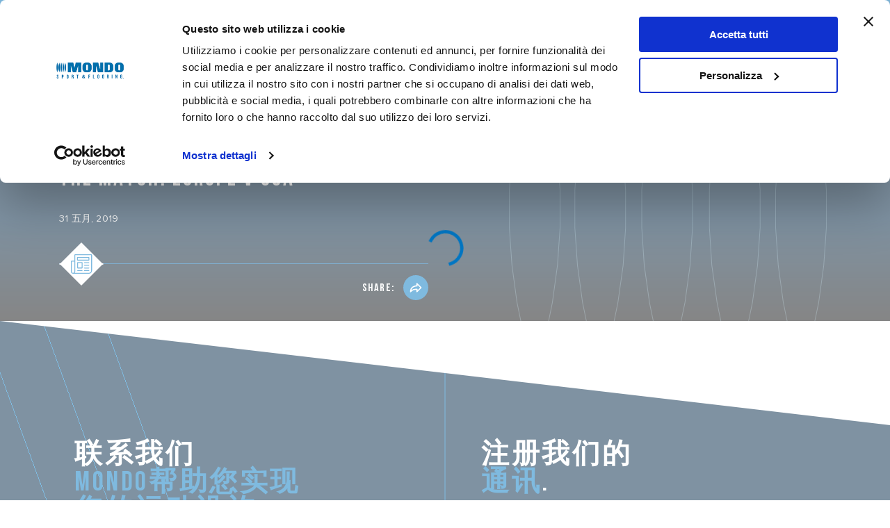

--- FILE ---
content_type: text/html;charset=UTF-8
request_url: https://www.mondoworldwide.com/asia/ch/spaziomondo/news/the-match-europe-v-usa/
body_size: 10845
content:

<!DOCTYPE html>
<html lang="ch"><head><!-- Google Tag Manager -->
<script>
    window.dataLayer = window.dataLayer || [];
    window.dataLayer.push({
        'visitorLanguage': 'ch'
    });
(function(w,d,s,l,i){w[l]=w[l]||[];w[l].push({'gtm.start':new Date().getTime(),event:'gtm.js'});var f=d.getElementsByTagName(s)[0],j=d.createElement(s),dl=l!='dataLayer'?'&l='+l:'';j.async=true;j.src='https://www.googletagmanager.com/gtm.js?id='+i+dl;f.parentNode.insertBefore(j,f);
})(window,document,'script','dataLayer','GTM-PRBLMSC');</script>
<!-- End Google Tag Manager -->
    <meta charset="utf-8">
	<meta http-equiv="content-language" content="ch">
    <title>THE MATCH: EUROPE V USA | NEWS | Mondo Spa</title>

   <meta name="viewport" content="width=device-width, initial-scale=1">
    <meta name="format-detection" content="telephone=no">

    <link rel="icon" type="image/png" href="/static/images/favicon.png">
	
	  <!--2-->
   <link rel="alternate" href="https://www.mondoworldwide.com/emea/it/spaziomondo/news/the-match-europe-v-usa/" hreflang="it-IT"/><link rel="alternate" href="https://www.mondoworldwide.com/emea/en/spaziomondo/news/the-match-europe-v-usa/" hreflang="en"/><link rel="alternate" href="https://www.mondoworldwide.com/sa/en/spaziomondo/news/the-match-europe-v-usa/" hreflang="en-BR"/><link rel="alternate" href="https://www.mondoworldwide.com/na/en/spaziomondo/news/the-match-europe-v-usa/" hreflang="en-US"/><link rel="alternate" href="https://www.mondoworldwide.com/na/en/spaziomondo/news/the-match-europe-v-usa/" hreflang="en-CA"/> 
      
    
    <link rel="canonical" href="https://www.mondoworldwide.com/asia/ch/spaziomondo/news/the-match-europe-v-usa/" />
 	
    <meta name="description" content="This coming Friday marks 100 days to go to The Match: Europe v USA, which will be staged in the Belarus capital Minsk on 9-10 September. The Match will be staged in the recently refurbished Dinamo National Olympic Stadium on Mondotrack WS; the surface was installed in spring 2018 and the product has been chosen as&nbsp; the competition track at the last two Olympic Games. As part of the countdown to what is expected to be one of the major athletics competitions of the year, and the last serious outing for many likely medal contenders ahead of the IAAF World Championships Doha 2019, let&#39;s focus on this exciting Ryder-style match that will take place across two days with the following programme of men&rsquo;s and women&rsquo;s events:
Track
100m, 200m, 400m, 800m, 1500m, 3000m, 110m hurdles (M), 100m hurdles (W), 400m hurdles, 3000m steeplechase, 4x100m relay, Medley Relay (mixed 200m-200m-400m-800m, with 1 woman and 1 man running 200 m in the order defined by each team, and then a woman 400m and a man at 800m).
Jumps
High Jump, Pole Vault, Long Jump, Triple Jump.
Throws
Shot Put, Discus Throw, Hammer Throw, Javelin Throw.
The Dinamo National Olympic Stadium in Minsk has already seen several top-class domestic and international meetings since it was inaugurated on 21 June last year and will also host the DNA competition at next month&rsquo;s European Games (21-30&nbsp;June)."/>
	
    <meta property="og:url" content="https://www.mondoworldwide.com/asia/ch/spaziomondo/news/the-match-europe-v-usa/">
    <meta property="og:type" content="website"/>
    <meta property="og:title" content="THE MATCH: EUROPE V USA"/>
    <meta property="og:site_name" content="https://www.mondoworldwide.com"/>
   	<meta property="og:image" content="https://d26itsb5vlqdeq.cloudfront.net/thumb2/19919113-BED0-DDBA-7DEC8204C3883626/1200">
    <meta property="og:image:secure_url" content="https://d26itsb5vlqdeq.cloudfront.net/thumb2/19919113-BED0-DDBA-7DEC8204C3883626/1200">
    <meta property="og:image:width" content="1200">
    <meta property="og:description" content="This coming Friday marks 100 days to go to The Match: Europe v USA, which will be staged in the Belarus capital Minsk on 9-10 September. The Match will be staged in the recently refurbished Dinamo National Olympic Stadium on Mondotrack WS; the surface was installed in spring 2018 and the product has been chosen as&nbsp; the competition track at the last two Olympic Games. As part of the countdown to what is expected to be one of the major athletics competitions of the year, and the last serious outing for many likely medal contenders ahead of the IAAF World Championships Doha 2019, let&#39;s focus on this exciting Ryder-style match that will take place across two days with the following programme of men&rsquo;s and women&rsquo;s events:
Track
100m, 200m, 400m, 800m, 1500m, 3000m, 110m hurdles (M), 100m hurdles (W), 400m hurdles, 3000m steeplechase, 4x100m relay, Medley Relay (mixed 200m-200m-400m-800m, with 1 woman and 1 man running 200 m in the order defined by each team, and then a woman 400m and a man at 800m).
Jumps
High Jump, Pole Vault, Long Jump, Triple Jump.
Throws
Shot Put, Discus Throw, Hammer Throw, Javelin Throw.
The Dinamo National Olympic Stadium in Minsk has already seen several top-class domestic and international meetings since it was inaugurated on 21 June last year and will also host the DNA competition at next month&rsquo;s European Games (21-30&nbsp;June)."/>

    <meta name="twitter:card" content="summary_large_image">
    <meta name="twitter:site" content="https://www.mondoworldwide.com">
    <meta name="twitter:creator" content="Mondo Spa">
    <meta name="twitter:title" content="THE MATCH: EUROPE V USA">
    <meta name="twitter:description" content="This coming Friday marks 100 days to go to The Match: Europe v USA, which will be staged in the Belarus capital Minsk on 9-10 September. The Match will be staged in the recently refurbished Dinamo National Olympic Stadium on Mondotrack WS; the surface was installed in spring 2018 and the product has been chosen as&nbsp; the competition track at the last two Olympic Games. As part of the countdown to what is expected to be one of the major athletics competitions of the year, and the last serious outing for many likely medal contenders ahead of the IAAF World Championships Doha 2019, let&#39;s focus on this exciting Ryder-style match that will take place across two days with the following programme of men&rsquo;s and women&rsquo;s events:
Track
100m, 200m, 400m, 800m, 1500m, 3000m, 110m hurdles (M), 100m hurdles (W), 400m hurdles, 3000m steeplechase, 4x100m relay, Medley Relay (mixed 200m-200m-400m-800m, with 1 woman and 1 man running 200 m in the order defined by each team, and then a woman 400m and a man at 800m).
Jumps
High Jump, Pole Vault, Long Jump, Triple Jump.
Throws
Shot Put, Discus Throw, Hammer Throw, Javelin Throw.
The Dinamo National Olympic Stadium in Minsk has already seen several top-class domestic and international meetings since it was inaugurated on 21 June last year and will also host the DNA competition at next month&rsquo;s European Games (21-30&nbsp;June).">
    <meta name="twitter:image" content="">


 <!--
  <PageMap>
     <DataObject type="document">
        <Attribute name="context">asia/ch</Attribute>
        <Attribute name="section">spaziomondo</Attribute>
        <Attribute name="pagetype">news</Attribute>
     </DataObject>
  </PageMap>
  -->
<script type="module" crossorigin src="/assets/index.js"></script>
     <link rel="modulepreload" href="/assets/vendor.js">
    </head>
    
    <body><!-- Google Tag Manager (noscript) -->
<noscript><iframe src="https://www.googletagmanager.com/ns.html?id=GTM-PRBLMSC" height="0" width="0" style="display:none;visibility:hidden"></iframe></noscript>
<!-- End Google Tag Manager (noscript) -->
    <div id="mondo" data-template="spazio-mondo"></div>
      <div id="noscript" style="display:none;">
    <h1>THE MATCH: EUROPE V USA</h1>
    This coming Friday marks 100 days to go to <strong>The Match: Europe v USA</strong>, which will be staged in the Belarus capital Minsk on 9-10 September. The Match will be staged in the recently refurbished <strong>Dinamo National Olympic Stadium</strong> on <a href="https://www.mondoworldwide.com/emea/en/sport/track-and-field/mondotrack-ws/"><strong>Mondotrack WS</strong></a>; the surface was installed in spring 2018 and the product has been chosen as  the competition track at the last two Olympic Games. As part of the countdown to what is expected to be one of the major athletics competitions of the year, and the last serious outing for many likely medal contenders ahead of the IAAF World Championships Doha 2019, let&#39;s focus on this exciting Ryder-style match that will take place across two days with the following programme of men&rsquo;s and women&rsquo;s events:<br />
<strong>Track</strong><br />
100m, 200m, 400m, 800m, 1500m, 3000m, 110m hurdles (M), 100m hurdles (W), 400m hurdles, 3000m steeplechase, 4x100m relay, Medley Relay (mixed 200m-200m-400m-800m, with 1 woman and 1 man running 200 m in the order defined by each team, and then a woman 400m and a man at 800m).<br />
<strong>Jumps</strong><br />
High Jump, Pole Vault, Long Jump, Triple Jump.<br />
<strong>Throws</strong><br />
Shot Put, Discus Throw, Hammer Throw, Javelin Throw.<br />
<a href="https://www.mondoworldwide.com/emea/en/references/?mostra=1394">The Dinamo National Olympic Stadium in Minsk has already seen several top-class domestic and international meetings since it was inaugurated on 21 June last year</a> and will also host the <strong>DNA competition</strong> at next month&rsquo;s <strong>European Games</strong> (21-30 June).

    </div>
    <div class="mondo-component" data-component="Top" data-id="top" data-endpoint="/asia/ch/json/top?ripubblica=1"></div>
	<div class="mondo-component" data-component="BreadCrumbs" data-endpoint="/asia/ch/json/breadcrumb/news/199326BF-C96D-E392-9465312AD26CE096?ripubblica=1" data-id="breadcrumbs"></div>
    <div class="mondo-component" data-component="HeroTech" data-id="herobanner" data-endpoint="/asia/ch/json/smo-hero/news/199326BF-C96D-E392-9465312AD26CE096?ripubblica=1"></div>
    <div class="mondo-component" data-component="Article" data-id="article" data-endpoint="/asia/ch/json/smo-article/news/199326BF-C96D-E392-9465312AD26CE096?ripubblica=1"></div>
    <div class="mondo-component" data-component="Taxonomy" data-id="taxonomy" data-endpoint="/asia/ch/json/smo-taxonomy/news/199326BF-C96D-E392-9465312AD26CE096?ripubblica=1"></div>
    
    <div class="mondo-component" data-component="Footer" data-id="footer" data-endpoint="/asia/ch/json/footer/standard/?ripubblica=1"></div>

<div  class="mondo-component" data-component="CtaOverlay"  data-endpoint="/asia/ch/json/cta-overlay/talk-with-us?ripubblica=1&returl=asia/ch/spaziomondo/news/the-match-europe-v-usa/" data-id="talk-with-us"></div>

<div class="mondo-component" data-component="QuickLinks" data-id="quicklinks" data-endpoint="/asia/ch/json/quicklinks?ripubblica=1"></div>
</body>
</html>


--- FILE ---
content_type: text/html;charset=UTF-8
request_url: https://www.mondoworldwide.com/asia/ch/json/smo-article/news/199326BF-C96D-E392-9465312AD26CE096?ripubblica=1
body_size: 24171
content:
<!-- " ---></TD></TD></TD></TH></TH></TH></TR></TR></TR></TABLE></TABLE></TABLE></A></ABBREV></ACRONYM></ADDRESS></APPLET></AU></B></BANNER></BIG></BLINK></BLOCKQUOTE></BQ></CAPTION></CENTER></CITE></CODE></COMMENT></DEL></DFN></DIR></DIV></DL></EM></FIG></FN></FONT></FORM></FRAME></FRAMESET></H1></H2></H3></H4></H5></H6></HEAD></I></INS></KBD></LISTING></MAP></MARQUEE></MENU></MULTICOL></NOBR></NOFRAMES></NOSCRIPT></NOTE></OL></P></PARAM></PERSON></PLAINTEXT></PRE></Q></S></SAMP></SCRIPT></SELECT></SMALL></STRIKE></STRONG></SUB></SUP></TABLE></TD></TEXTAREA></TH></TITLE></TR></TT></U></UL></VAR></WBR></XMP>

    <font face="arial"></font>

    

    	<html>
    		<head>
    			<title>Error Occurred While Processing Request</title>


    <script language="JavaScript">
    function showHide(targetName) {
        if( document.getElementById ) { // NS6+
            target = document.getElementById(targetName);
        } else if( document.all ) { // IE4+
            target = document.all[targetName];
        }

        if( target ) {
            if( target.style.display == "none" ) {
                target.style.display = "inline";
            } else {
                target.style.display = "none";
            }
        }
    }
    </script>


    	    </head>
    	<body>

    <font style="COLOR: black; FONT: 16pt/18pt verdana">
    	The web site you are accessing has experienced an unexpected error.<br>
		Please contact the website administrator.
		
    </font>
	<br><br>
    <table border="1" cellpadding="3" bordercolor="#000808" bgcolor="#e7e7e7">
    <tr>
        <td bgcolor="#000066">
            <font style="COLOR: white; FONT: 11pt/13pt verdana" color="white">
            The following information is meant for the website developer for debugging purposes. 
            </font>
        </td>
    <tr>
    <tr>
        <td bgcolor="#4646EE">
            <font style="COLOR: white; FONT: 11pt/13pt verdana" color="white">
            Error Occurred While Processing Request
            </font>
        </td>
    </tr>
    <tr>
        <td>
            <font style="COLOR: black; FONT: 8pt/11pt verdana">
    

    <table width="500" cellpadding="0" cellspacing="0" border="0">
    <tr>
        <td id="tableProps2" align="left" valign="middle" width="500">
            <h1 id="textSection1" style="COLOR: black; FONT: 13pt/15pt verdana">
            Error Executing Database Query. 
            </h1>
        </td>
    </tr>
    <tr>
        <td id="tablePropsWidth" width="400" colspan="2">
            <font style="COLOR: black; FONT: 8pt/11pt verdana">
            <br><b>Query Of Queries syntax error.</b><br>&#xd;&#xa;Encountered &quot;intestazione.&#xd;&#xa;Incorrect conditional expression, &#xd;&#xa;Expected one of &#x5b;like&#x7c;null&#x7c;between&#x7c;in&#x7c;comparison&#x5d; condition, &#xd;&#xa;
            </font>
        </td>
    </tr>
    <tr>
        <td height>&nbsp;</td>
    </tr>

    
        		<tr>
        			<td width="400" colspan="2">
        			<font style="COLOR: black; FONT: 8pt/11pt verdana">

        			The error occurred in <b>D&#x3a;&#x2f;inetpub&#x2f;wwwroot&#x2f;sportflooring&#x2f;json&#x2f;json22&#x2f;servizio&#x2f;sub-smo-article-sidebaritems.cfm&#x3a; line 76</b><br>

        			
        					<b>Called from</b> D&#x3a;&#x2f;inetpub&#x2f;wwwroot&#x2f;sportflooring&#x2f;json&#x2f;json22&#x2f;smo-article.cfm&#x3a; line 252<br>
        				
        					<b>Called from</b> D&#x3a;&#x2f;inetpub&#x2f;wwwroot&#x2f;sportflooring&#x2f;json&#x2f;json22&#x2f;smo-article.cfm&#x3a; line 205<br>
        				
        					<b>Called from</b> D&#x3a;&#x2f;inetpub&#x2f;wwwroot&#x2f;sportflooring&#x2f;json&#x2f;json22&#x2f;smo-article.cfm&#x3a; line 17<br>
        				
        					<b>Called from</b> D&#x3a;&#x2f;inetpub&#x2f;wwwroot&#x2f;sportflooring&#x2f;json&#x2f;json22&#x2f;smo-article.cfm&#x3a; line 17<br>
        				
        					<b>Called from</b> D&#x3a;&#x2f;inetpub&#x2f;wwwroot&#x2f;sportflooring&#x2f;json&#x2f;json22&#x2f;smo-article.cfm&#x3a; line 9<br>
        				
        					<b>Called from</b> D&#x3a;&#x2f;inetpub&#x2f;wwwroot&#x2f;sportflooring&#x2f;json&#x2f;json22&#x2f;smo-article.cfm&#x3a; line 1<br>
        				
        					<b>Called from</b> D&#x3a;&#x2f;inetpub&#x2f;wwwroot&#x2f;sportflooring&#x2f;rewrite.cfm&#x3a; line 1715<br>
        				
        					<b>Called from</b> D&#x3a;&#x2f;inetpub&#x2f;wwwroot&#x2f;sportflooring&#x2f;rewrite.cfm&#x3a; line 402<br>
        				
        					<b>Called from</b> D&#x3a;&#x2f;inetpub&#x2f;wwwroot&#x2f;sportflooring&#x2f;rewrite.cfm&#x3a; line 1<br>
        				
        					<b>Called from</b> D&#x3a;&#x2f;inetpub&#x2f;wwwroot&#x2f;sportflooring&#x2f;Application.cfc&#x3a; line 95<br>
        				
        					<b>Called from</b> D&#x3a;&#x2f;inetpub&#x2f;wwwroot&#x2f;sportflooring&#x2f;json&#x2f;json22&#x2f;servizio&#x2f;sub-smo-article-sidebaritems.cfm&#x3a; line 76<br>
        				
        					<b>Called from</b> D&#x3a;&#x2f;inetpub&#x2f;wwwroot&#x2f;sportflooring&#x2f;json&#x2f;json22&#x2f;smo-article.cfm&#x3a; line 252<br>
        				
        					<b>Called from</b> D&#x3a;&#x2f;inetpub&#x2f;wwwroot&#x2f;sportflooring&#x2f;json&#x2f;json22&#x2f;smo-article.cfm&#x3a; line 205<br>
        				
        					<b>Called from</b> D&#x3a;&#x2f;inetpub&#x2f;wwwroot&#x2f;sportflooring&#x2f;json&#x2f;json22&#x2f;smo-article.cfm&#x3a; line 17<br>
        				
        					<b>Called from</b> D&#x3a;&#x2f;inetpub&#x2f;wwwroot&#x2f;sportflooring&#x2f;json&#x2f;json22&#x2f;smo-article.cfm&#x3a; line 17<br>
        				
        					<b>Called from</b> D&#x3a;&#x2f;inetpub&#x2f;wwwroot&#x2f;sportflooring&#x2f;json&#x2f;json22&#x2f;smo-article.cfm&#x3a; line 9<br>
        				
        					<b>Called from</b> D&#x3a;&#x2f;inetpub&#x2f;wwwroot&#x2f;sportflooring&#x2f;json&#x2f;json22&#x2f;smo-article.cfm&#x3a; line 1<br>
        				
        					<b>Called from</b> D&#x3a;&#x2f;inetpub&#x2f;wwwroot&#x2f;sportflooring&#x2f;rewrite.cfm&#x3a; line 1715<br>
        				
        					<b>Called from</b> D&#x3a;&#x2f;inetpub&#x2f;wwwroot&#x2f;sportflooring&#x2f;rewrite.cfm&#x3a; line 402<br>
        				
        					<b>Called from</b> D&#x3a;&#x2f;inetpub&#x2f;wwwroot&#x2f;sportflooring&#x2f;rewrite.cfm&#x3a; line 1<br>
        				
        					<b>Called from</b> D&#x3a;&#x2f;inetpub&#x2f;wwwroot&#x2f;sportflooring&#x2f;Application.cfc&#x3a; line 95<br>
        				
        			</td>
        		</tr>
    		
    			<tr>
    			    <td colspan="2">

    				
    						<pre>74 :       &lt;cfset etichetta_paragrafi = &quot;multi&quot;&gt;
75 :       &lt;cfquery name=&quot;categorie&quot; datasource=&quot;webmondo&quot;&gt;select id_categoria from contenuti_categorie where uid_contenuto = '#uid_contenuto#'&lt;/cfquery&gt;
<b>76 :       &lt;cfquery name=&quot;q_smoc&quot; dbtype=&quot;query&quot;&gt;select #q_smo.columnlist# from q_smo where intestazione in (#valuelist(categorie.id_categoria)#)&lt;/cfquery&gt;</b>
77 :       &lt;cfquery name=&quot;q_tags&quot; dbtype=&quot;query&quot;&gt;select #canali.columnlist# from canali where 1=0 &lt;cfif q_contenuto.tag neq &quot;&quot;&gt; or id_canale in (#q_contenuto.tag#)&lt;/cfif&gt;&lt;/cfquery&gt;
78 :       &lt;cfset smocat = valuelist(q_smoc.id_canale)&gt;
</pre>
    					

    			    </td>
    			</tr>
    			<tr>
    				<td colspan="2">
    					<hr color="#C0C0C0" noshade>
    				</td>
    			</tr>
    		
	<tr><td>
        
        <table border="0" cellpadding="0" cellspacing="0">
        
    	<tr>
    		<td><font style="COLOR: black; FONT: 8pt/11pt verdana">EXCEPTIONS</font></td>
    		<td><font style="COLOR: black; FONT: 8pt/11pt verdana">&nbsp;&nbsp;&lt;small&gt;&lt;i&gt;not set&lt;&#x2f;i&gt;&lt;&#x2f;small&gt;</font></td>
    	</tr>
            
    	<tr>
    		<td><font style="COLOR: black; FONT: 8pt/11pt verdana">SQL</font></td>
    		<td><font style="COLOR: black; FONT: 8pt/11pt verdana">&nbsp;&nbsp;select ABSTRACT,ABSTRACT22,AZIONE,CONTENUTI_REGOLA,CORRELATI,DEPTH,ETICHETTA,ICONA,ID_CANALE,ID_GRUPPO_LINGUE,ID_REGOLA_CANALE,ID_SITO_REDIRECT,ID_SOLUZIONE,ID_TEMPLATE_CONTENUTO,ID_TIPOLOGIA,INTESTAZIONE,LPOS,METADESCRIZIONE,NOME_CANALE,NOME_CANALE1,NOME_CANALE_ORIGINALE,NOME_TIPOCANALE,NOTE,NOTECONTENUTO,PERCORSO,PERCORSOWEB,RPOS,SOLOAREATEST,SORT,SOTTOTITOLO,SUB_ABSTRACT22,TECNOLOGIE,TIPOCANALE,TIPOCARTELLAID,TITOLO,TITOLOSEO,UID_CONTENUTO,UID_IMMAGINE,UID_IMMAGINE2,UID_IMMAGINE3,UID_IMMAGINE_CONTENUTO,UID_IMMAGINE_CONTENUTO2,UID_IMMAGINE_CONTENUTO3,UID_IMMAGINE_CONTENUTO4,YOUTUBE from q_smo where intestazione in &#x28;&#x29;</font></td>
    	</tr>
            
        </table>
	</td></tr>
    
    <tr>
        <td colspan="2">
            <font style="COLOR: black; FONT: 8pt/11pt verdana">
            Resources:
            <ul>
	    
	<li>Check the <a href='http://www.adobe.com/go/prod_doc' target="new">ColdFusion documentation</a> to verify that you are using the correct syntax.</li>
	<li>Search the <a href='http://www.adobe.com/go/prod_support/' target="new">Knowledge Base</a> to find a solution to your problem.</li>

            </ul>
            <p>
        </td>
    </tr>
    
    <tr>
        <td colspan="2">
            <table border="0" cellpadding="0" cellspacing="0">
        	<tr>
        	    <td><font style="COLOR: black; FONT: 8pt/11pt verdana">Browser&nbsp;&nbsp;</td>
        		<td><font style="COLOR: black; FONT: 8pt/11pt verdana">Mozilla&#x2f;5.0 &#x28;Macintosh&#x3b; Intel Mac OS X 10_15_7&#x29; AppleWebKit&#x2f;537.36 &#x28;KHTML, like Gecko&#x29; Chrome&#x2f;131.0.0.0 Safari&#x2f;537.36&#x3b; ClaudeBot&#x2f;1.0&#x3b; &#x2b;claudebot&#x40;anthropic.com&#x29;</td>
        	</tr>
        	<tr>
        		<td><font style="COLOR: black; FONT: 8pt/11pt verdana">Remote Address&nbsp;&nbsp;</td>
        		<td><font style="COLOR: black; FONT: 8pt/11pt verdana">3.150.110.156</td>
        	</tr>
        	<tr>
        	    <td><font style="COLOR: black; FONT: 8pt/11pt verdana">Referrer&nbsp;&nbsp;</td>
        		<td><font style="COLOR: black; FONT: 8pt/11pt verdana">https&#x3a;&#x2f;&#x2f;www.mondoworldwide.com&#x2f;asia&#x2f;ch&#x2f;spaziomondo&#x2f;news&#x2f;the-match-europe-v-usa&#x2f;</td>
        	</tr>
        	<tr>
        	    <td><font style="COLOR: black; FONT: 8pt/11pt verdana">Date/Time&nbsp;&nbsp;</td>
        		<td><font style="COLOR: black; FONT: 8pt/11pt verdana">18-Jan-26 10:44 AM</td>
        	</tr>
            </table>
        </td>
    </tr>
    </table>
    
    
        <table width="500" cellpadding="0" cellspacing="0">
        <tr>
            <td valign="top">
                <font style="FONT: 8pt/11pt verdana;">
                Stack Trace 
            </td>
        </tr>
        <tr>
            <td id="cf_stacktrace" >
                <font style="COLOR: black; FONT: 8pt/11pt verdana">
                &#x9;at cfsub2dsmo2darticle2dsidebaritems2ecfm866137779.runPage&#x28;D&#x3a;&#x2f;inetpub&#x2f;wwwroot&#x2f;sportflooring&#x2f;json&#x2f;json22&#x2f;servizio&#x2f;sub-smo-article-sidebaritems.cfm&#x3a;76&#x29; &#x9;at cfsmo2darticle2ecfm344121821._factor15&#x28;D&#x3a;&#x2f;inetpub&#x2f;wwwroot&#x2f;sportflooring&#x2f;json&#x2f;json22&#x2f;smo-article.cfm&#x3a;252&#x29; &#x9;at cfsmo2darticle2ecfm344121821._factor16&#x28;D&#x3a;&#x2f;inetpub&#x2f;wwwroot&#x2f;sportflooring&#x2f;json&#x2f;json22&#x2f;smo-article.cfm&#x3a;205&#x29; &#x9;at cfsmo2darticle2ecfm344121821._factor17&#x28;D&#x3a;&#x2f;inetpub&#x2f;wwwroot&#x2f;sportflooring&#x2f;json&#x2f;json22&#x2f;smo-article.cfm&#x3a;17&#x29; &#x9;at cfsmo2darticle2ecfm344121821._factor18&#x28;D&#x3a;&#x2f;inetpub&#x2f;wwwroot&#x2f;sportflooring&#x2f;json&#x2f;json22&#x2f;smo-article.cfm&#x3a;17&#x29; &#x9;at cfsmo2darticle2ecfm344121821._factor19&#x28;D&#x3a;&#x2f;inetpub&#x2f;wwwroot&#x2f;sportflooring&#x2f;json&#x2f;json22&#x2f;smo-article.cfm&#x3a;9&#x29; &#x9;at cfsmo2darticle2ecfm344121821.runPage&#x28;D&#x3a;&#x2f;inetpub&#x2f;wwwroot&#x2f;sportflooring&#x2f;json&#x2f;json22&#x2f;smo-article.cfm&#x3a;1&#x29; &#x9;at cfrewrite2ecfm978957835._factor154&#x28;D&#x3a;&#x2f;inetpub&#x2f;wwwroot&#x2f;sportflooring&#x2f;rewrite.cfm&#x3a;1715&#x29; &#x9;at cfrewrite2ecfm978957835._factor157&#x28;D&#x3a;&#x2f;inetpub&#x2f;wwwroot&#x2f;sportflooring&#x2f;rewrite.cfm&#x3a;402&#x29; &#x9;at cfrewrite2ecfm978957835.runPage&#x28;D&#x3a;&#x2f;inetpub&#x2f;wwwroot&#x2f;sportflooring&#x2f;rewrite.cfm&#x3a;1&#x29; &#x9;at cfApplication2ecfc871708218&#x24;funcONREQUEST.runFunction&#x28;D&#x3a;&#x2f;inetpub&#x2f;wwwroot&#x2f;sportflooring&#x2f;Application.cfc&#x3a;95&#x29; &#xd;&#xa; &#x9;at cfsub2dsmo2darticle2dsidebaritems2ecfm866137779.runPage&#x28;D&#x3a;&#x2f;inetpub&#x2f;wwwroot&#x2f;sportflooring&#x2f;json&#x2f;json22&#x2f;servizio&#x2f;sub-smo-article-sidebaritems.cfm&#x3a;76&#x29; &#x9;at cfsmo2darticle2ecfm344121821._factor15&#x28;D&#x3a;&#x2f;inetpub&#x2f;wwwroot&#x2f;sportflooring&#x2f;json&#x2f;json22&#x2f;smo-article.cfm&#x3a;252&#x29; &#x9;at cfsmo2darticle2ecfm344121821._factor16&#x28;D&#x3a;&#x2f;inetpub&#x2f;wwwroot&#x2f;sportflooring&#x2f;json&#x2f;json22&#x2f;smo-article.cfm&#x3a;205&#x29; &#x9;at cfsmo2darticle2ecfm344121821._factor17&#x28;D&#x3a;&#x2f;inetpub&#x2f;wwwroot&#x2f;sportflooring&#x2f;json&#x2f;json22&#x2f;smo-article.cfm&#x3a;17&#x29; &#x9;at cfsmo2darticle2ecfm344121821._factor18&#x28;D&#x3a;&#x2f;inetpub&#x2f;wwwroot&#x2f;sportflooring&#x2f;json&#x2f;json22&#x2f;smo-article.cfm&#x3a;17&#x29; &#x9;at cfsmo2darticle2ecfm344121821._factor19&#x28;D&#x3a;&#x2f;inetpub&#x2f;wwwroot&#x2f;sportflooring&#x2f;json&#x2f;json22&#x2f;smo-article.cfm&#x3a;9&#x29; &#x9;at cfsmo2darticle2ecfm344121821.runPage&#x28;D&#x3a;&#x2f;inetpub&#x2f;wwwroot&#x2f;sportflooring&#x2f;json&#x2f;json22&#x2f;smo-article.cfm&#x3a;1&#x29; &#x9;at cfrewrite2ecfm978957835._factor154&#x28;D&#x3a;&#x2f;inetpub&#x2f;wwwroot&#x2f;sportflooring&#x2f;rewrite.cfm&#x3a;1715&#x29; &#x9;at cfrewrite2ecfm978957835._factor157&#x28;D&#x3a;&#x2f;inetpub&#x2f;wwwroot&#x2f;sportflooring&#x2f;rewrite.cfm&#x3a;402&#x29; &#x9;at cfrewrite2ecfm978957835.runPage&#x28;D&#x3a;&#x2f;inetpub&#x2f;wwwroot&#x2f;sportflooring&#x2f;rewrite.cfm&#x3a;1&#x29; &#x9;at cfApplication2ecfc871708218&#x24;funcONREQUEST.runFunction&#x28;D&#x3a;&#x2f;inetpub&#x2f;wwwroot&#x2f;sportflooring&#x2f;Application.cfc&#x3a;95&#x29; 
                <br />
                <br />
                <pre>java.sql.SQLException&#x3a; &lt;br&gt;&lt;b&gt;Query Of Queries syntax error.&lt;&#x2f;b&gt;&lt;br&gt;&#xd;&#xa;Encountered &quot;intestazione.&#xd;&#xa;Incorrect conditional expression, &#xd;&#xa;Expected one of &#x5b;like&#x7c;null&#x7c;between&#x7c;in&#x7c;comparison&#x5d; condition, &#xd;&#xa;&#xd;&#xa;&#x9;at coldfusion.sql.imq.jdbcStatement.parseSQL&#x28;jdbcStatement.java&#x3a;600&#x29;&#xd;&#xa;&#x9;at coldfusion.sql.imq.jdbcStatement.fetchResult&#x28;jdbcStatement.java&#x3a;548&#x29;&#xd;&#xa;&#x9;at coldfusion.sql.imq.jdbcStatement.execute&#x28;jdbcStatement.java&#x3a;143&#x29;&#xd;&#xa;&#x9;at coldfusion.sql.Executive.executeQuery&#x28;Executive.java&#x3a;1652&#x29;&#xd;&#xa;&#x9;at coldfusion.sql.SqlImpl.execute&#x28;SqlImpl.java&#x3a;430&#x29;&#xd;&#xa;&#x9;at coldfusion.tagext.sql.QueryTag.executeQuery&#x28;QueryTag.java&#x3a;1250&#x29;&#xd;&#xa;&#x9;at coldfusion.tagext.sql.QueryTag.startQueryExecution&#x28;QueryTag.java&#x3a;877&#x29;&#xd;&#xa;&#x9;at coldfusion.tagext.sql.QueryTag.doEndTag&#x28;QueryTag.java&#x3a;822&#x29;&#xd;&#xa;&#x9;at cfsub2dsmo2darticle2dsidebaritems2ecfm866137779.runPage&#x28;D&#x3a;&#x5c;inetpub&#x5c;wwwroot&#x5c;sportflooring&#x5c;json&#x5c;json22&#x5c;servizio&#x5c;sub-smo-article-sidebaritems.cfm&#x3a;76&#x29;&#xd;&#xa;&#x9;at coldfusion.runtime.CfJspPage.invoke&#x28;CfJspPage.java&#x3a;251&#x29;&#xd;&#xa;&#x9;at coldfusion.tagext.lang.IncludeTag.handlePageInvoke&#x28;IncludeTag.java&#x3a;749&#x29;&#xd;&#xa;&#x9;at coldfusion.tagext.lang.IncludeTag.doStartTag&#x28;IncludeTag.java&#x3a;578&#x29;&#xd;&#xa;&#x9;at coldfusion.runtime.CfJspPage._emptyTcfTag&#x28;CfJspPage.java&#x3a;5083&#x29;&#xd;&#xa;&#x9;at cfsmo2darticle2ecfm344121821._factor15&#x28;D&#x3a;&#x5c;inetpub&#x5c;wwwroot&#x5c;sportflooring&#x5c;json&#x5c;json22&#x5c;smo-article.cfm&#x3a;252&#x29;&#xd;&#xa;&#x9;at cfsmo2darticle2ecfm344121821._factor16&#x28;D&#x3a;&#x5c;inetpub&#x5c;wwwroot&#x5c;sportflooring&#x5c;json&#x5c;json22&#x5c;smo-article.cfm&#x3a;205&#x29;&#xd;&#xa;&#x9;at cfsmo2darticle2ecfm344121821._factor17&#x28;D&#x3a;&#x5c;inetpub&#x5c;wwwroot&#x5c;sportflooring&#x5c;json&#x5c;json22&#x5c;smo-article.cfm&#x3a;17&#x29;&#xd;&#xa;&#x9;at cfsmo2darticle2ecfm344121821._factor18&#x28;D&#x3a;&#x5c;inetpub&#x5c;wwwroot&#x5c;sportflooring&#x5c;json&#x5c;json22&#x5c;smo-article.cfm&#x3a;17&#x29;&#xd;&#xa;&#x9;at cfsmo2darticle2ecfm344121821._factor19&#x28;D&#x3a;&#x5c;inetpub&#x5c;wwwroot&#x5c;sportflooring&#x5c;json&#x5c;json22&#x5c;smo-article.cfm&#x3a;9&#x29;&#xd;&#xa;&#x9;at cfsmo2darticle2ecfm344121821.runPage&#x28;D&#x3a;&#x5c;inetpub&#x5c;wwwroot&#x5c;sportflooring&#x5c;json&#x5c;json22&#x5c;smo-article.cfm&#x3a;1&#x29;&#xd;&#xa;&#x9;at coldfusion.runtime.CfJspPage.invoke&#x28;CfJspPage.java&#x3a;251&#x29;&#xd;&#xa;&#x9;at coldfusion.tagext.lang.IncludeTag.handlePageInvoke&#x28;IncludeTag.java&#x3a;749&#x29;&#xd;&#xa;&#x9;at coldfusion.tagext.lang.IncludeTag.doStartTag&#x28;IncludeTag.java&#x3a;578&#x29;&#xd;&#xa;&#x9;at coldfusion.runtime.CfJspPage._emptyTcfTag&#x28;CfJspPage.java&#x3a;5083&#x29;&#xd;&#xa;&#x9;at cfrewrite2ecfm978957835._factor154&#x28;D&#x3a;&#x5c;inetpub&#x5c;wwwroot&#x5c;sportflooring&#x5c;rewrite.cfm&#x3a;1715&#x29;&#xd;&#xa;&#x9;at cfrewrite2ecfm978957835._factor157&#x28;D&#x3a;&#x5c;inetpub&#x5c;wwwroot&#x5c;sportflooring&#x5c;rewrite.cfm&#x3a;402&#x29;&#xd;&#xa;&#x9;at cfrewrite2ecfm978957835.runPage&#x28;D&#x3a;&#x5c;inetpub&#x5c;wwwroot&#x5c;sportflooring&#x5c;rewrite.cfm&#x3a;1&#x29;&#xd;&#xa;&#x9;at coldfusion.runtime.CfJspPage.invoke&#x28;CfJspPage.java&#x3a;251&#x29;&#xd;&#xa;&#x9;at coldfusion.tagext.lang.IncludeTag.handlePageInvoke&#x28;IncludeTag.java&#x3a;749&#x29;&#xd;&#xa;&#x9;at coldfusion.tagext.lang.IncludeTag.doStartTag&#x28;IncludeTag.java&#x3a;578&#x29;&#xd;&#xa;&#x9;at coldfusion.runtime.CfJspPage._emptyTcfTag&#x28;CfJspPage.java&#x3a;5083&#x29;&#xd;&#xa;&#x9;at cfApplication2ecfc871708218&#x24;funcONREQUEST.runFunction&#x28;D&#x3a;&#x5c;inetpub&#x5c;wwwroot&#x5c;sportflooring&#x5c;Application.cfc&#x3a;95&#x29;&#xd;&#xa;&#x9;at coldfusion.runtime.UDFMethod.invoke&#x28;UDFMethod.java&#x3a;629&#x29;&#xd;&#xa;&#x9;at coldfusion.runtime.UDFMethod&#x24;ArgumentCollectionFilter.invoke&#x28;UDFMethod.java&#x3a;522&#x29;&#xd;&#xa;&#x9;at coldfusion.filter.FunctionAccessFilter.invoke&#x28;FunctionAccessFilter.java&#x3a;95&#x29;&#xd;&#xa;&#x9;at coldfusion.runtime.UDFMethod.runFilterChain&#x28;UDFMethod.java&#x3a;469&#x29;&#xd;&#xa;&#x9;at coldfusion.runtime.UDFMethod.runFilterChain&#x28;UDFMethod.java&#x3a;444&#x29;&#xd;&#xa;&#x9;at coldfusion.runtime.UDFMethod.invoke&#x28;UDFMethod.java&#x3a;316&#x29;&#xd;&#xa;&#x9;at coldfusion.runtime.TemplateProxy.invoke&#x28;TemplateProxy.java&#x3a;975&#x29;&#xd;&#xa;&#x9;at coldfusion.runtime.TemplateProxy.invoke&#x28;TemplateProxy.java&#x3a;696&#x29;&#xd;&#xa;&#x9;at coldfusion.runtime.TemplateProxy.invoke&#x28;TemplateProxy.java&#x3a;503&#x29;&#xd;&#xa;&#x9;at coldfusion.runtime.AppEventInvoker.invoke&#x28;AppEventInvoker.java&#x3a;115&#x29;&#xd;&#xa;&#x9;at coldfusion.runtime.AppEventInvoker.onRequest&#x28;AppEventInvoker.java&#x3a;308&#x29;&#xd;&#xa;&#x9;at coldfusion.filter.ApplicationFilter.invoke&#x28;ApplicationFilter.java&#x3a;569&#x29;&#xd;&#xa;&#x9;at coldfusion.filter.RequestMonitorFilter.invoke&#x28;RequestMonitorFilter.java&#x3a;43&#x29;&#xd;&#xa;&#x9;at coldfusion.filter.MonitoringFilter.invoke&#x28;MonitoringFilter.java&#x3a;40&#x29;&#xd;&#xa;&#x9;at coldfusion.filter.PathFilter.invoke&#x28;PathFilter.java&#x3a;162&#x29;&#xd;&#xa;&#x9;at coldfusion.filter.IpFilter.invoke&#x28;IpFilter.java&#x3a;45&#x29;&#xd;&#xa;&#x9;at coldfusion.filter.ExceptionFilter.invoke&#x28;ExceptionFilter.java&#x3a;97&#x29;&#xd;&#xa;&#x9;at coldfusion.filter.ClientScopePersistenceFilter.invoke&#x28;ClientScopePersistenceFilter.java&#x3a;28&#x29;&#xd;&#xa;&#x9;at coldfusion.filter.BrowserFilter.invoke&#x28;BrowserFilter.java&#x3a;38&#x29;&#xd;&#xa;&#x9;at coldfusion.filter.NoCacheFilter.invoke&#x28;NoCacheFilter.java&#x3a;60&#x29;&#xd;&#xa;&#x9;at coldfusion.filter.GlobalsFilter.invoke&#x28;GlobalsFilter.java&#x3a;38&#x29;&#xd;&#xa;&#x9;at coldfusion.filter.DatasourceFilter.invoke&#x28;DatasourceFilter.java&#x3a;22&#x29;&#xd;&#xa;&#x9;at coldfusion.filter.CachingFilter.invoke&#x28;CachingFilter.java&#x3a;62&#x29;&#xd;&#xa;&#x9;at coldfusion.CfmServlet.service&#x28;CfmServlet.java&#x3a;231&#x29;&#xd;&#xa;&#x9;at coldfusion.bootstrap.BootstrapServlet.service&#x28;BootstrapServlet.java&#x3a;311&#x29;&#xd;&#xa;&#x9;at org.apache.catalina.core.ApplicationFilterChain.internalDoFilter&#x28;ApplicationFilterChain.java&#x3a;199&#x29;&#xd;&#xa;&#x9;at org.apache.catalina.core.ApplicationFilterChain.doFilter&#x28;ApplicationFilterChain.java&#x3a;144&#x29;&#xd;&#xa;&#x9;at coldfusion.monitor.event.MonitoringServletFilter.doFilter&#x28;MonitoringServletFilter.java&#x3a;46&#x29;&#xd;&#xa;&#x9;at coldfusion.bootstrap.BootstrapFilter.doFilter&#x28;BootstrapFilter.java&#x3a;47&#x29;&#xd;&#xa;&#x9;at org.apache.catalina.core.ApplicationFilterChain.internalDoFilter&#x28;ApplicationFilterChain.java&#x3a;168&#x29;&#xd;&#xa;&#x9;at org.apache.catalina.core.ApplicationFilterChain.doFilter&#x28;ApplicationFilterChain.java&#x3a;144&#x29;&#xd;&#xa;&#x9;at coldfusion.inspect.weinre.MobileDeviceDomInspectionFilter.doFilter&#x28;MobileDeviceDomInspectionFilter.java&#x3a;57&#x29;&#xd;&#xa;&#x9;at coldfusion.bootstrap.BootstrapFilter.doFilter&#x28;BootstrapFilter.java&#x3a;47&#x29;&#xd;&#xa;&#x9;at org.apache.catalina.core.ApplicationFilterChain.internalDoFilter&#x28;ApplicationFilterChain.java&#x3a;168&#x29;&#xd;&#xa;&#x9;at org.apache.catalina.core.ApplicationFilterChain.doFilter&#x28;ApplicationFilterChain.java&#x3a;144&#x29;&#xd;&#xa;&#x9;at org.apache.catalina.core.StandardWrapperValve.invoke&#x28;StandardWrapperValve.java&#x3a;168&#x29;&#xd;&#xa;&#x9;at org.apache.catalina.core.StandardContextValve.invoke&#x28;StandardContextValve.java&#x3a;90&#x29;&#xd;&#xa;&#x9;at org.apache.catalina.authenticator.AuthenticatorBase.invoke&#x28;AuthenticatorBase.java&#x3a;482&#x29;&#xd;&#xa;&#x9;at org.apache.catalina.core.StandardHostValve.invoke&#x28;StandardHostValve.java&#x3a;130&#x29;&#xd;&#xa;&#x9;at org.apache.catalina.valves.ErrorReportValve.invoke&#x28;ErrorReportValve.java&#x3a;93&#x29;&#xd;&#xa;&#x9;at org.apache.catalina.core.StandardEngineValve.invoke&#x28;StandardEngineValve.java&#x3a;74&#x29;&#xd;&#xa;&#x9;at org.apache.catalina.connector.CoyoteAdapter.service&#x28;CoyoteAdapter.java&#x3a;357&#x29;&#xd;&#xa;&#x9;at org.apache.coyote.ajp.AjpProcessor.service&#x28;AjpProcessor.java&#x3a;448&#x29;&#xd;&#xa;&#x9;at org.apache.coyote.AbstractProcessorLight.process&#x28;AbstractProcessorLight.java&#x3a;63&#x29;&#xd;&#xa;&#x9;at org.apache.coyote.AbstractProtocol&#x24;ConnectionHandler.process&#x28;AbstractProtocol.java&#x3a;936&#x29;&#xd;&#xa;&#x9;at org.apache.tomcat.util.net.NioEndpoint&#x24;SocketProcessor.doRun&#x28;NioEndpoint.java&#x3a;1791&#x29;&#xd;&#xa;&#x9;at org.apache.tomcat.util.net.SocketProcessorBase.run&#x28;SocketProcessorBase.java&#x3a;52&#x29;&#xd;&#xa;&#x9;at org.apache.tomcat.util.threads.ThreadPoolExecutor.runWorker&#x28;ThreadPoolExecutor.java&#x3a;1190&#x29;&#xd;&#xa;&#x9;at org.apache.tomcat.util.threads.ThreadPoolExecutor&#x24;Worker.run&#x28;ThreadPoolExecutor.java&#x3a;659&#x29;&#xd;&#xa;&#x9;at org.apache.tomcat.util.threads.TaskThread&#x24;WrappingRunnable.run&#x28;TaskThread.java&#x3a;63&#x29;&#xd;&#xa;&#x9;at java.base&#x2f;java.lang.Thread.run&#x28;Thread.java&#x3a;842&#x29;&#xd;&#xa;</pre></td>
            </tr>
        </table>
    
    </font>
        </td>
    </tr>
    </table>
    </body></html>

    
    

--- FILE ---
content_type: text/html;charset=UTF-8
request_url: https://www.mondoworldwide.com/asia/ch/json/breadcrumb/news/199326BF-C96D-E392-9465312AD26CE096?ripubblica=1
body_size: 18353
content:
<!-- " ---></TD></TD></TD></TH></TH></TH></TR></TR></TR></TABLE></TABLE></TABLE></A></ABBREV></ACRONYM></ADDRESS></APPLET></AU></B></BANNER></BIG></BLINK></BLOCKQUOTE></BQ></CAPTION></CENTER></CITE></CODE></COMMENT></DEL></DFN></DIR></DIV></DL></EM></FIG></FN></FONT></FORM></FRAME></FRAMESET></H1></H2></H3></H4></H5></H6></HEAD></I></INS></KBD></LISTING></MAP></MARQUEE></MENU></MULTICOL></NOBR></NOFRAMES></NOSCRIPT></NOTE></OL></P></PARAM></PERSON></PLAINTEXT></PRE></Q></S></SAMP></SCRIPT></SELECT></SMALL></STRIKE></STRONG></SUB></SUP></TABLE></TD></TEXTAREA></TH></TITLE></TR></TT></U></UL></VAR></WBR></XMP>

    <font face="arial"></font>

    

    	<html>
    		<head>
    			<title>Error Occurred While Processing Request</title>


    <script language="JavaScript">
    function showHide(targetName) {
        if( document.getElementById ) { // NS6+
            target = document.getElementById(targetName);
        } else if( document.all ) { // IE4+
            target = document.all[targetName];
        }

        if( target ) {
            if( target.style.display == "none" ) {
                target.style.display = "inline";
            } else {
                target.style.display = "none";
            }
        }
    }
    </script>


    	    </head>
    	<body>

    <font style="COLOR: black; FONT: 16pt/18pt verdana">
    	The web site you are accessing has experienced an unexpected error.<br>
		Please contact the website administrator.
		
    </font>
	<br><br>
    <table border="1" cellpadding="3" bordercolor="#000808" bgcolor="#e7e7e7">
    <tr>
        <td bgcolor="#000066">
            <font style="COLOR: white; FONT: 11pt/13pt verdana" color="white">
            The following information is meant for the website developer for debugging purposes. 
            </font>
        </td>
    <tr>
    <tr>
        <td bgcolor="#4646EE">
            <font style="COLOR: white; FONT: 11pt/13pt verdana" color="white">
            Error Occurred While Processing Request
            </font>
        </td>
    </tr>
    <tr>
        <td>
            <font style="COLOR: black; FONT: 8pt/11pt verdana">
    

    <table width="500" cellpadding="0" cellspacing="0" border="0">
    <tr>
        <td id="tableProps2" align="left" valign="middle" width="500">
            <h1 id="textSection1" style="COLOR: black; FONT: 13pt/15pt verdana">
            Error Executing Database Query. 
            </h1>
        </td>
    </tr>
    <tr>
        <td id="tablePropsWidth" width="400" colspan="2">
            <font style="COLOR: black; FONT: 8pt/11pt verdana">
            <br><b>Query Of Queries syntax error.</b><br>&#xd;&#xa;Encountered &quot;intestazione.&#xd;&#xa;Incorrect conditional expression, &#xd;&#xa;Expected one of &#x5b;like&#x7c;null&#x7c;between&#x7c;in&#x7c;comparison&#x5d; condition, &#xd;&#xa;
            </font>
        </td>
    </tr>
    <tr>
        <td height>&nbsp;</td>
    </tr>

    
        		<tr>
        			<td width="400" colspan="2">
        			<font style="COLOR: black; FONT: 8pt/11pt verdana">

        			The error occurred in <b>D&#x3a;&#x2f;inetpub&#x2f;wwwroot&#x2f;sportflooring&#x2f;json&#x2f;json22&#x2f;breadcrumb.cfm&#x3a; line 245</b><br>

        			
        					<b>Called from</b> D&#x3a;&#x2f;inetpub&#x2f;wwwroot&#x2f;sportflooring&#x2f;rewrite.cfm&#x3a; line 1715<br>
        				
        					<b>Called from</b> D&#x3a;&#x2f;inetpub&#x2f;wwwroot&#x2f;sportflooring&#x2f;rewrite.cfm&#x3a; line 402<br>
        				
        					<b>Called from</b> D&#x3a;&#x2f;inetpub&#x2f;wwwroot&#x2f;sportflooring&#x2f;rewrite.cfm&#x3a; line 1<br>
        				
        					<b>Called from</b> D&#x3a;&#x2f;inetpub&#x2f;wwwroot&#x2f;sportflooring&#x2f;Application.cfc&#x3a; line 95<br>
        				
        					<b>Called from</b> D&#x3a;&#x2f;inetpub&#x2f;wwwroot&#x2f;sportflooring&#x2f;json&#x2f;json22&#x2f;breadcrumb.cfm&#x3a; line 245<br>
        				
        					<b>Called from</b> D&#x3a;&#x2f;inetpub&#x2f;wwwroot&#x2f;sportflooring&#x2f;rewrite.cfm&#x3a; line 1715<br>
        				
        					<b>Called from</b> D&#x3a;&#x2f;inetpub&#x2f;wwwroot&#x2f;sportflooring&#x2f;rewrite.cfm&#x3a; line 402<br>
        				
        					<b>Called from</b> D&#x3a;&#x2f;inetpub&#x2f;wwwroot&#x2f;sportflooring&#x2f;rewrite.cfm&#x3a; line 1<br>
        				
        					<b>Called from</b> D&#x3a;&#x2f;inetpub&#x2f;wwwroot&#x2f;sportflooring&#x2f;Application.cfc&#x3a; line 95<br>
        				
        			</td>
        		</tr>
    		
    			<tr>
    			    <td colspan="2">

    				
    						<pre>243 : &lt;cfelse&gt;
244 : &lt;cfquery name=&quot;categorie&quot; datasource=&quot;webmondo&quot;&gt;select id_categoria from contenuti_categorie where uid_contenuto = '#uid_contenuto#'&lt;/cfquery&gt;
<b>245 : &lt;cfquery name=&quot;q_smoc&quot; dbtype=&quot;query&quot;&gt;select #q_smo.columnlist# from q_smo where intestazione in (#valuelist(categorie.id_categoria)#)&lt;/cfquery&gt;</b>
246 : {
247 :   &quot;component&quot;: &quot;breadcrumbs&quot;,
</pre>
    					

    			    </td>
    			</tr>
    			<tr>
    				<td colspan="2">
    					<hr color="#C0C0C0" noshade>
    				</td>
    			</tr>
    		
	<tr><td>
        
        <table border="0" cellpadding="0" cellspacing="0">
        
    	<tr>
    		<td><font style="COLOR: black; FONT: 8pt/11pt verdana">EXCEPTIONS</font></td>
    		<td><font style="COLOR: black; FONT: 8pt/11pt verdana">&nbsp;&nbsp;&lt;small&gt;&lt;i&gt;not set&lt;&#x2f;i&gt;&lt;&#x2f;small&gt;</font></td>
    	</tr>
            
    	<tr>
    		<td><font style="COLOR: black; FONT: 8pt/11pt verdana">SQL</font></td>
    		<td><font style="COLOR: black; FONT: 8pt/11pt verdana">&nbsp;&nbsp;select ABSTRACT,ABSTRACT22,AZIONE,CONTENUTI_REGOLA,CORRELATI,DEPTH,ETICHETTA,ICONA,ID_CANALE,ID_GRUPPO_LINGUE,ID_REGOLA_CANALE,ID_SITO_REDIRECT,ID_SOLUZIONE,ID_TEMPLATE_CONTENUTO,ID_TIPOLOGIA,INTESTAZIONE,LPOS,METADESCRIZIONE,NOME_CANALE,NOME_CANALE1,NOME_CANALE_ORIGINALE,NOME_TIPOCANALE,NOTE,NOTECONTENUTO,PERCORSO,PERCORSOWEB,RPOS,SOLOAREATEST,SORT,SOTTOTITOLO,SUB_ABSTRACT22,TECNOLOGIE,TIPOCANALE,TIPOCARTELLAID,TITOLO,TITOLOSEO,UID_CONTENUTO,UID_IMMAGINE,UID_IMMAGINE2,UID_IMMAGINE3,UID_IMMAGINE_CONTENUTO,UID_IMMAGINE_CONTENUTO2,UID_IMMAGINE_CONTENUTO3,UID_IMMAGINE_CONTENUTO4,YOUTUBE from q_smo where intestazione in &#x28;&#x29;</font></td>
    	</tr>
            
        </table>
	</td></tr>
    
    <tr>
        <td colspan="2">
            <font style="COLOR: black; FONT: 8pt/11pt verdana">
            Resources:
            <ul>
	    
	<li>Check the <a href='http://www.adobe.com/go/prod_doc' target="new">ColdFusion documentation</a> to verify that you are using the correct syntax.</li>
	<li>Search the <a href='http://www.adobe.com/go/prod_support/' target="new">Knowledge Base</a> to find a solution to your problem.</li>

            </ul>
            <p>
        </td>
    </tr>
    
    <tr>
        <td colspan="2">
            <table border="0" cellpadding="0" cellspacing="0">
        	<tr>
        	    <td><font style="COLOR: black; FONT: 8pt/11pt verdana">Browser&nbsp;&nbsp;</td>
        		<td><font style="COLOR: black; FONT: 8pt/11pt verdana">Mozilla&#x2f;5.0 &#x28;Macintosh&#x3b; Intel Mac OS X 10_15_7&#x29; AppleWebKit&#x2f;537.36 &#x28;KHTML, like Gecko&#x29; Chrome&#x2f;131.0.0.0 Safari&#x2f;537.36&#x3b; ClaudeBot&#x2f;1.0&#x3b; &#x2b;claudebot&#x40;anthropic.com&#x29;</td>
        	</tr>
        	<tr>
        		<td><font style="COLOR: black; FONT: 8pt/11pt verdana">Remote Address&nbsp;&nbsp;</td>
        		<td><font style="COLOR: black; FONT: 8pt/11pt verdana">3.150.110.156</td>
        	</tr>
        	<tr>
        	    <td><font style="COLOR: black; FONT: 8pt/11pt verdana">Referrer&nbsp;&nbsp;</td>
        		<td><font style="COLOR: black; FONT: 8pt/11pt verdana">https&#x3a;&#x2f;&#x2f;www.mondoworldwide.com&#x2f;asia&#x2f;ch&#x2f;spaziomondo&#x2f;news&#x2f;the-match-europe-v-usa&#x2f;</td>
        	</tr>
        	<tr>
        	    <td><font style="COLOR: black; FONT: 8pt/11pt verdana">Date/Time&nbsp;&nbsp;</td>
        		<td><font style="COLOR: black; FONT: 8pt/11pt verdana">18-Jan-26 10:44 AM</td>
        	</tr>
            </table>
        </td>
    </tr>
    </table>
    
    
        <table width="500" cellpadding="0" cellspacing="0">
        <tr>
            <td valign="top">
                <font style="FONT: 8pt/11pt verdana;">
                Stack Trace 
            </td>
        </tr>
        <tr>
            <td id="cf_stacktrace" >
                <font style="COLOR: black; FONT: 8pt/11pt verdana">
                &#x9;at cfbreadcrumb2ecfm982341123.runPage&#x28;D&#x3a;&#x2f;inetpub&#x2f;wwwroot&#x2f;sportflooring&#x2f;json&#x2f;json22&#x2f;breadcrumb.cfm&#x3a;245&#x29; &#x9;at cfrewrite2ecfm978957835._factor154&#x28;D&#x3a;&#x2f;inetpub&#x2f;wwwroot&#x2f;sportflooring&#x2f;rewrite.cfm&#x3a;1715&#x29; &#x9;at cfrewrite2ecfm978957835._factor157&#x28;D&#x3a;&#x2f;inetpub&#x2f;wwwroot&#x2f;sportflooring&#x2f;rewrite.cfm&#x3a;402&#x29; &#x9;at cfrewrite2ecfm978957835.runPage&#x28;D&#x3a;&#x2f;inetpub&#x2f;wwwroot&#x2f;sportflooring&#x2f;rewrite.cfm&#x3a;1&#x29; &#x9;at cfApplication2ecfc871708218&#x24;funcONREQUEST.runFunction&#x28;D&#x3a;&#x2f;inetpub&#x2f;wwwroot&#x2f;sportflooring&#x2f;Application.cfc&#x3a;95&#x29; &#xd;&#xa; &#x9;at cfbreadcrumb2ecfm982341123.runPage&#x28;D&#x3a;&#x2f;inetpub&#x2f;wwwroot&#x2f;sportflooring&#x2f;json&#x2f;json22&#x2f;breadcrumb.cfm&#x3a;245&#x29; &#x9;at cfrewrite2ecfm978957835._factor154&#x28;D&#x3a;&#x2f;inetpub&#x2f;wwwroot&#x2f;sportflooring&#x2f;rewrite.cfm&#x3a;1715&#x29; &#x9;at cfrewrite2ecfm978957835._factor157&#x28;D&#x3a;&#x2f;inetpub&#x2f;wwwroot&#x2f;sportflooring&#x2f;rewrite.cfm&#x3a;402&#x29; &#x9;at cfrewrite2ecfm978957835.runPage&#x28;D&#x3a;&#x2f;inetpub&#x2f;wwwroot&#x2f;sportflooring&#x2f;rewrite.cfm&#x3a;1&#x29; &#x9;at cfApplication2ecfc871708218&#x24;funcONREQUEST.runFunction&#x28;D&#x3a;&#x2f;inetpub&#x2f;wwwroot&#x2f;sportflooring&#x2f;Application.cfc&#x3a;95&#x29; 
                <br />
                <br />
                <pre>java.sql.SQLException&#x3a; &lt;br&gt;&lt;b&gt;Query Of Queries syntax error.&lt;&#x2f;b&gt;&lt;br&gt;&#xd;&#xa;Encountered &quot;intestazione.&#xd;&#xa;Incorrect conditional expression, &#xd;&#xa;Expected one of &#x5b;like&#x7c;null&#x7c;between&#x7c;in&#x7c;comparison&#x5d; condition, &#xd;&#xa;&#xd;&#xa;&#x9;at coldfusion.sql.imq.jdbcStatement.parseSQL&#x28;jdbcStatement.java&#x3a;600&#x29;&#xd;&#xa;&#x9;at coldfusion.sql.imq.jdbcStatement.fetchResult&#x28;jdbcStatement.java&#x3a;548&#x29;&#xd;&#xa;&#x9;at coldfusion.sql.imq.jdbcStatement.execute&#x28;jdbcStatement.java&#x3a;143&#x29;&#xd;&#xa;&#x9;at coldfusion.sql.Executive.executeQuery&#x28;Executive.java&#x3a;1652&#x29;&#xd;&#xa;&#x9;at coldfusion.sql.SqlImpl.execute&#x28;SqlImpl.java&#x3a;430&#x29;&#xd;&#xa;&#x9;at coldfusion.tagext.sql.QueryTag.executeQuery&#x28;QueryTag.java&#x3a;1250&#x29;&#xd;&#xa;&#x9;at coldfusion.tagext.sql.QueryTag.startQueryExecution&#x28;QueryTag.java&#x3a;877&#x29;&#xd;&#xa;&#x9;at coldfusion.tagext.sql.QueryTag.doEndTag&#x28;QueryTag.java&#x3a;822&#x29;&#xd;&#xa;&#x9;at cfbreadcrumb2ecfm982341123.runPage&#x28;D&#x3a;&#x5c;inetpub&#x5c;wwwroot&#x5c;sportflooring&#x5c;json&#x5c;json22&#x5c;breadcrumb.cfm&#x3a;245&#x29;&#xd;&#xa;&#x9;at coldfusion.runtime.CfJspPage.invoke&#x28;CfJspPage.java&#x3a;251&#x29;&#xd;&#xa;&#x9;at coldfusion.tagext.lang.IncludeTag.handlePageInvoke&#x28;IncludeTag.java&#x3a;749&#x29;&#xd;&#xa;&#x9;at coldfusion.tagext.lang.IncludeTag.doStartTag&#x28;IncludeTag.java&#x3a;578&#x29;&#xd;&#xa;&#x9;at coldfusion.runtime.CfJspPage._emptyTcfTag&#x28;CfJspPage.java&#x3a;5083&#x29;&#xd;&#xa;&#x9;at cfrewrite2ecfm978957835._factor154&#x28;D&#x3a;&#x5c;inetpub&#x5c;wwwroot&#x5c;sportflooring&#x5c;rewrite.cfm&#x3a;1715&#x29;&#xd;&#xa;&#x9;at cfrewrite2ecfm978957835._factor157&#x28;D&#x3a;&#x5c;inetpub&#x5c;wwwroot&#x5c;sportflooring&#x5c;rewrite.cfm&#x3a;402&#x29;&#xd;&#xa;&#x9;at cfrewrite2ecfm978957835.runPage&#x28;D&#x3a;&#x5c;inetpub&#x5c;wwwroot&#x5c;sportflooring&#x5c;rewrite.cfm&#x3a;1&#x29;&#xd;&#xa;&#x9;at coldfusion.runtime.CfJspPage.invoke&#x28;CfJspPage.java&#x3a;251&#x29;&#xd;&#xa;&#x9;at coldfusion.tagext.lang.IncludeTag.handlePageInvoke&#x28;IncludeTag.java&#x3a;749&#x29;&#xd;&#xa;&#x9;at coldfusion.tagext.lang.IncludeTag.doStartTag&#x28;IncludeTag.java&#x3a;578&#x29;&#xd;&#xa;&#x9;at coldfusion.runtime.CfJspPage._emptyTcfTag&#x28;CfJspPage.java&#x3a;5083&#x29;&#xd;&#xa;&#x9;at cfApplication2ecfc871708218&#x24;funcONREQUEST.runFunction&#x28;D&#x3a;&#x5c;inetpub&#x5c;wwwroot&#x5c;sportflooring&#x5c;Application.cfc&#x3a;95&#x29;&#xd;&#xa;&#x9;at coldfusion.runtime.UDFMethod.invoke&#x28;UDFMethod.java&#x3a;629&#x29;&#xd;&#xa;&#x9;at coldfusion.runtime.UDFMethod&#x24;ArgumentCollectionFilter.invoke&#x28;UDFMethod.java&#x3a;522&#x29;&#xd;&#xa;&#x9;at coldfusion.filter.FunctionAccessFilter.invoke&#x28;FunctionAccessFilter.java&#x3a;95&#x29;&#xd;&#xa;&#x9;at coldfusion.runtime.UDFMethod.runFilterChain&#x28;UDFMethod.java&#x3a;469&#x29;&#xd;&#xa;&#x9;at coldfusion.runtime.UDFMethod.runFilterChain&#x28;UDFMethod.java&#x3a;444&#x29;&#xd;&#xa;&#x9;at coldfusion.runtime.UDFMethod.invoke&#x28;UDFMethod.java&#x3a;316&#x29;&#xd;&#xa;&#x9;at coldfusion.runtime.TemplateProxy.invoke&#x28;TemplateProxy.java&#x3a;975&#x29;&#xd;&#xa;&#x9;at coldfusion.runtime.TemplateProxy.invoke&#x28;TemplateProxy.java&#x3a;696&#x29;&#xd;&#xa;&#x9;at coldfusion.runtime.TemplateProxy.invoke&#x28;TemplateProxy.java&#x3a;503&#x29;&#xd;&#xa;&#x9;at coldfusion.runtime.AppEventInvoker.invoke&#x28;AppEventInvoker.java&#x3a;115&#x29;&#xd;&#xa;&#x9;at coldfusion.runtime.AppEventInvoker.onRequest&#x28;AppEventInvoker.java&#x3a;308&#x29;&#xd;&#xa;&#x9;at coldfusion.filter.ApplicationFilter.invoke&#x28;ApplicationFilter.java&#x3a;569&#x29;&#xd;&#xa;&#x9;at coldfusion.filter.RequestMonitorFilter.invoke&#x28;RequestMonitorFilter.java&#x3a;43&#x29;&#xd;&#xa;&#x9;at coldfusion.filter.MonitoringFilter.invoke&#x28;MonitoringFilter.java&#x3a;40&#x29;&#xd;&#xa;&#x9;at coldfusion.filter.PathFilter.invoke&#x28;PathFilter.java&#x3a;162&#x29;&#xd;&#xa;&#x9;at coldfusion.filter.IpFilter.invoke&#x28;IpFilter.java&#x3a;45&#x29;&#xd;&#xa;&#x9;at coldfusion.filter.ExceptionFilter.invoke&#x28;ExceptionFilter.java&#x3a;97&#x29;&#xd;&#xa;&#x9;at coldfusion.filter.ClientScopePersistenceFilter.invoke&#x28;ClientScopePersistenceFilter.java&#x3a;28&#x29;&#xd;&#xa;&#x9;at coldfusion.filter.BrowserFilter.invoke&#x28;BrowserFilter.java&#x3a;38&#x29;&#xd;&#xa;&#x9;at coldfusion.filter.NoCacheFilter.invoke&#x28;NoCacheFilter.java&#x3a;60&#x29;&#xd;&#xa;&#x9;at coldfusion.filter.GlobalsFilter.invoke&#x28;GlobalsFilter.java&#x3a;38&#x29;&#xd;&#xa;&#x9;at coldfusion.filter.DatasourceFilter.invoke&#x28;DatasourceFilter.java&#x3a;22&#x29;&#xd;&#xa;&#x9;at coldfusion.filter.CachingFilter.invoke&#x28;CachingFilter.java&#x3a;62&#x29;&#xd;&#xa;&#x9;at coldfusion.CfmServlet.service&#x28;CfmServlet.java&#x3a;231&#x29;&#xd;&#xa;&#x9;at coldfusion.bootstrap.BootstrapServlet.service&#x28;BootstrapServlet.java&#x3a;311&#x29;&#xd;&#xa;&#x9;at org.apache.catalina.core.ApplicationFilterChain.internalDoFilter&#x28;ApplicationFilterChain.java&#x3a;199&#x29;&#xd;&#xa;&#x9;at org.apache.catalina.core.ApplicationFilterChain.doFilter&#x28;ApplicationFilterChain.java&#x3a;144&#x29;&#xd;&#xa;&#x9;at coldfusion.monitor.event.MonitoringServletFilter.doFilter&#x28;MonitoringServletFilter.java&#x3a;46&#x29;&#xd;&#xa;&#x9;at coldfusion.bootstrap.BootstrapFilter.doFilter&#x28;BootstrapFilter.java&#x3a;47&#x29;&#xd;&#xa;&#x9;at org.apache.catalina.core.ApplicationFilterChain.internalDoFilter&#x28;ApplicationFilterChain.java&#x3a;168&#x29;&#xd;&#xa;&#x9;at org.apache.catalina.core.ApplicationFilterChain.doFilter&#x28;ApplicationFilterChain.java&#x3a;144&#x29;&#xd;&#xa;&#x9;at coldfusion.inspect.weinre.MobileDeviceDomInspectionFilter.doFilter&#x28;MobileDeviceDomInspectionFilter.java&#x3a;57&#x29;&#xd;&#xa;&#x9;at coldfusion.bootstrap.BootstrapFilter.doFilter&#x28;BootstrapFilter.java&#x3a;47&#x29;&#xd;&#xa;&#x9;at org.apache.catalina.core.ApplicationFilterChain.internalDoFilter&#x28;ApplicationFilterChain.java&#x3a;168&#x29;&#xd;&#xa;&#x9;at org.apache.catalina.core.ApplicationFilterChain.doFilter&#x28;ApplicationFilterChain.java&#x3a;144&#x29;&#xd;&#xa;&#x9;at org.apache.catalina.core.StandardWrapperValve.invoke&#x28;StandardWrapperValve.java&#x3a;168&#x29;&#xd;&#xa;&#x9;at org.apache.catalina.core.StandardContextValve.invoke&#x28;StandardContextValve.java&#x3a;90&#x29;&#xd;&#xa;&#x9;at org.apache.catalina.authenticator.AuthenticatorBase.invoke&#x28;AuthenticatorBase.java&#x3a;482&#x29;&#xd;&#xa;&#x9;at org.apache.catalina.core.StandardHostValve.invoke&#x28;StandardHostValve.java&#x3a;130&#x29;&#xd;&#xa;&#x9;at org.apache.catalina.valves.ErrorReportValve.invoke&#x28;ErrorReportValve.java&#x3a;93&#x29;&#xd;&#xa;&#x9;at org.apache.catalina.core.StandardEngineValve.invoke&#x28;StandardEngineValve.java&#x3a;74&#x29;&#xd;&#xa;&#x9;at org.apache.catalina.connector.CoyoteAdapter.service&#x28;CoyoteAdapter.java&#x3a;357&#x29;&#xd;&#xa;&#x9;at org.apache.coyote.ajp.AjpProcessor.service&#x28;AjpProcessor.java&#x3a;448&#x29;&#xd;&#xa;&#x9;at org.apache.coyote.AbstractProcessorLight.process&#x28;AbstractProcessorLight.java&#x3a;63&#x29;&#xd;&#xa;&#x9;at org.apache.coyote.AbstractProtocol&#x24;ConnectionHandler.process&#x28;AbstractProtocol.java&#x3a;936&#x29;&#xd;&#xa;&#x9;at org.apache.tomcat.util.net.NioEndpoint&#x24;SocketProcessor.doRun&#x28;NioEndpoint.java&#x3a;1791&#x29;&#xd;&#xa;&#x9;at org.apache.tomcat.util.net.SocketProcessorBase.run&#x28;SocketProcessorBase.java&#x3a;52&#x29;&#xd;&#xa;&#x9;at org.apache.tomcat.util.threads.ThreadPoolExecutor.runWorker&#x28;ThreadPoolExecutor.java&#x3a;1190&#x29;&#xd;&#xa;&#x9;at org.apache.tomcat.util.threads.ThreadPoolExecutor&#x24;Worker.run&#x28;ThreadPoolExecutor.java&#x3a;659&#x29;&#xd;&#xa;&#x9;at org.apache.tomcat.util.threads.TaskThread&#x24;WrappingRunnable.run&#x28;TaskThread.java&#x3a;63&#x29;&#xd;&#xa;&#x9;at java.base&#x2f;java.lang.Thread.run&#x28;Thread.java&#x3a;842&#x29;&#xd;&#xa;</pre></td>
            </tr>
        </table>
    
    </font>
        </td>
    </tr>
    </table>
    </body></html>

    
    

--- FILE ---
content_type: text/html;charset=UTF-8
request_url: https://www.mondoworldwide.com/asia/ch/json/smo-taxonomy/news/199326BF-C96D-E392-9465312AD26CE096?ripubblica=1
body_size: 18656
content:
<!-- " ---></TD></TD></TD></TH></TH></TH></TR></TR></TR></TABLE></TABLE></TABLE></A></ABBREV></ACRONYM></ADDRESS></APPLET></AU></B></BANNER></BIG></BLINK></BLOCKQUOTE></BQ></CAPTION></CENTER></CITE></CODE></COMMENT></DEL></DFN></DIR></DIV></DL></EM></FIG></FN></FONT></FORM></FRAME></FRAMESET></H1></H2></H3></H4></H5></H6></HEAD></I></INS></KBD></LISTING></MAP></MARQUEE></MENU></MULTICOL></NOBR></NOFRAMES></NOSCRIPT></NOTE></OL></P></PARAM></PERSON></PLAINTEXT></PRE></Q></S></SAMP></SCRIPT></SELECT></SMALL></STRIKE></STRONG></SUB></SUP></TABLE></TD></TEXTAREA></TH></TITLE></TR></TT></U></UL></VAR></WBR></XMP>

    <font face="arial"></font>

    

    	<html>
    		<head>
    			<title>Error Occurred While Processing Request</title>


    <script language="JavaScript">
    function showHide(targetName) {
        if( document.getElementById ) { // NS6+
            target = document.getElementById(targetName);
        } else if( document.all ) { // IE4+
            target = document.all[targetName];
        }

        if( target ) {
            if( target.style.display == "none" ) {
                target.style.display = "inline";
            } else {
                target.style.display = "none";
            }
        }
    }
    </script>


    	    </head>
    	<body>

    <font style="COLOR: black; FONT: 16pt/18pt verdana">
    	The web site you are accessing has experienced an unexpected error.<br>
		Please contact the website administrator.
		
    </font>
	<br><br>
    <table border="1" cellpadding="3" bordercolor="#000808" bgcolor="#e7e7e7">
    <tr>
        <td bgcolor="#000066">
            <font style="COLOR: white; FONT: 11pt/13pt verdana" color="white">
            The following information is meant for the website developer for debugging purposes. 
            </font>
        </td>
    <tr>
    <tr>
        <td bgcolor="#4646EE">
            <font style="COLOR: white; FONT: 11pt/13pt verdana" color="white">
            Error Occurred While Processing Request
            </font>
        </td>
    </tr>
    <tr>
        <td>
            <font style="COLOR: black; FONT: 8pt/11pt verdana">
    

    <table width="500" cellpadding="0" cellspacing="0" border="0">
    <tr>
        <td id="tableProps2" align="left" valign="middle" width="500">
            <h1 id="textSection1" style="COLOR: black; FONT: 13pt/15pt verdana">
            Error Executing Database Query. 
            </h1>
        </td>
    </tr>
    <tr>
        <td id="tablePropsWidth" width="400" colspan="2">
            <font style="COLOR: black; FONT: 8pt/11pt verdana">
            <br><b>Query Of Queries syntax error.</b><br>&#xd;&#xa;Encountered &quot;intestazione.&#xd;&#xa;Incorrect conditional expression, &#xd;&#xa;Expected one of &#x5b;like&#x7c;null&#x7c;between&#x7c;in&#x7c;comparison&#x5d; condition, &#xd;&#xa;
            </font>
        </td>
    </tr>
    <tr>
        <td height>&nbsp;</td>
    </tr>

    
        		<tr>
        			<td width="400" colspan="2">
        			<font style="COLOR: black; FONT: 8pt/11pt verdana">

        			The error occurred in <b>D&#x3a;&#x2f;inetpub&#x2f;wwwroot&#x2f;sportflooring&#x2f;json&#x2f;json22&#x2f;smo-taxonomy.cfm&#x3a; line 22</b><br>

        			
        					<b>Called from</b> D&#x3a;&#x2f;inetpub&#x2f;wwwroot&#x2f;sportflooring&#x2f;rewrite.cfm&#x3a; line 1715<br>
        				
        					<b>Called from</b> D&#x3a;&#x2f;inetpub&#x2f;wwwroot&#x2f;sportflooring&#x2f;rewrite.cfm&#x3a; line 402<br>
        				
        					<b>Called from</b> D&#x3a;&#x2f;inetpub&#x2f;wwwroot&#x2f;sportflooring&#x2f;rewrite.cfm&#x3a; line 1<br>
        				
        					<b>Called from</b> D&#x3a;&#x2f;inetpub&#x2f;wwwroot&#x2f;sportflooring&#x2f;Application.cfc&#x3a; line 95<br>
        				
        					<b>Called from</b> D&#x3a;&#x2f;inetpub&#x2f;wwwroot&#x2f;sportflooring&#x2f;json&#x2f;json22&#x2f;smo-taxonomy.cfm&#x3a; line 22<br>
        				
        					<b>Called from</b> D&#x3a;&#x2f;inetpub&#x2f;wwwroot&#x2f;sportflooring&#x2f;rewrite.cfm&#x3a; line 1715<br>
        				
        					<b>Called from</b> D&#x3a;&#x2f;inetpub&#x2f;wwwroot&#x2f;sportflooring&#x2f;rewrite.cfm&#x3a; line 402<br>
        				
        					<b>Called from</b> D&#x3a;&#x2f;inetpub&#x2f;wwwroot&#x2f;sportflooring&#x2f;rewrite.cfm&#x3a; line 1<br>
        				
        					<b>Called from</b> D&#x3a;&#x2f;inetpub&#x2f;wwwroot&#x2f;sportflooring&#x2f;Application.cfc&#x3a; line 95<br>
        				
        			</td>
        		</tr>
    		
    			<tr>
    			    <td colspan="2">

    				
    						<pre>20 : &lt;!---&lt;cfinclude template=&quot;servizio/escapeazionismo.cfm&quot;&gt;---&gt;
21 : &lt;cfquery name=&quot;categorie&quot; datasource=&quot;webmondo&quot;&gt;select id_categoria from contenuti_categorie where uid_contenuto = '#uid_contenuto#'&lt;/cfquery&gt;
<b>22 : &lt;cfquery name=&quot;q_smoc&quot; dbtype=&quot;query&quot;&gt;select #q_smo.columnlist# from q_smo where intestazione in (#valuelist(categorie.id_categoria)#)&lt;/cfquery&gt;</b>
23 : &lt;cfquery name=&quot;q_tags&quot; dbtype=&quot;query&quot;&gt;select #canali.columnlist# from canali where 1=0 &lt;cfif qc.tag neq &quot;&quot;&gt; or id_canale in (#qc.tag#)&lt;/cfif&gt;&lt;/cfquery&gt;
24 : &lt;cfsavecontent variable=&quot;myoutput&quot;&gt;&lt;cfoutput&gt;{
</pre>
    					

    			    </td>
    			</tr>
    			<tr>
    				<td colspan="2">
    					<hr color="#C0C0C0" noshade>
    				</td>
    			</tr>
    		
	<tr><td>
        
        <table border="0" cellpadding="0" cellspacing="0">
        
    	<tr>
    		<td><font style="COLOR: black; FONT: 8pt/11pt verdana">EXCEPTIONS</font></td>
    		<td><font style="COLOR: black; FONT: 8pt/11pt verdana">&nbsp;&nbsp;&lt;small&gt;&lt;i&gt;not set&lt;&#x2f;i&gt;&lt;&#x2f;small&gt;</font></td>
    	</tr>
            
    	<tr>
    		<td><font style="COLOR: black; FONT: 8pt/11pt verdana">SQL</font></td>
    		<td><font style="COLOR: black; FONT: 8pt/11pt verdana">&nbsp;&nbsp;select ABSTRACT,ABSTRACT22,AZIONE,CONTENUTI_REGOLA,CORRELATI,DEPTH,ETICHETTA,ICONA,ID_CANALE,ID_GRUPPO_LINGUE,ID_REGOLA_CANALE,ID_SITO_REDIRECT,ID_SOLUZIONE,ID_TEMPLATE_CONTENUTO,ID_TIPOLOGIA,INTESTAZIONE,LPOS,METADESCRIZIONE,NOME_CANALE,NOME_CANALE1,NOME_CANALE_ORIGINALE,NOME_TIPOCANALE,NOTE,NOTECONTENUTO,PERCORSO,PERCORSOWEB,RPOS,SOLOAREATEST,SORT,SOTTOTITOLO,SUB_ABSTRACT22,TECNOLOGIE,TIPOCANALE,TIPOCARTELLAID,TITOLO,TITOLOSEO,UID_CONTENUTO,UID_IMMAGINE,UID_IMMAGINE2,UID_IMMAGINE3,UID_IMMAGINE_CONTENUTO,UID_IMMAGINE_CONTENUTO2,UID_IMMAGINE_CONTENUTO3,UID_IMMAGINE_CONTENUTO4,YOUTUBE from q_smo where intestazione in &#x28;&#x29;</font></td>
    	</tr>
            
        </table>
	</td></tr>
    
    <tr>
        <td colspan="2">
            <font style="COLOR: black; FONT: 8pt/11pt verdana">
            Resources:
            <ul>
	    
	<li>Check the <a href='http://www.adobe.com/go/prod_doc' target="new">ColdFusion documentation</a> to verify that you are using the correct syntax.</li>
	<li>Search the <a href='http://www.adobe.com/go/prod_support/' target="new">Knowledge Base</a> to find a solution to your problem.</li>

            </ul>
            <p>
        </td>
    </tr>
    
    <tr>
        <td colspan="2">
            <table border="0" cellpadding="0" cellspacing="0">
        	<tr>
        	    <td><font style="COLOR: black; FONT: 8pt/11pt verdana">Browser&nbsp;&nbsp;</td>
        		<td><font style="COLOR: black; FONT: 8pt/11pt verdana">Mozilla&#x2f;5.0 &#x28;Macintosh&#x3b; Intel Mac OS X 10_15_7&#x29; AppleWebKit&#x2f;537.36 &#x28;KHTML, like Gecko&#x29; Chrome&#x2f;131.0.0.0 Safari&#x2f;537.36&#x3b; ClaudeBot&#x2f;1.0&#x3b; &#x2b;claudebot&#x40;anthropic.com&#x29;</td>
        	</tr>
        	<tr>
        		<td><font style="COLOR: black; FONT: 8pt/11pt verdana">Remote Address&nbsp;&nbsp;</td>
        		<td><font style="COLOR: black; FONT: 8pt/11pt verdana">3.150.110.156</td>
        	</tr>
        	<tr>
        	    <td><font style="COLOR: black; FONT: 8pt/11pt verdana">Referrer&nbsp;&nbsp;</td>
        		<td><font style="COLOR: black; FONT: 8pt/11pt verdana">https&#x3a;&#x2f;&#x2f;www.mondoworldwide.com&#x2f;asia&#x2f;ch&#x2f;spaziomondo&#x2f;news&#x2f;the-match-europe-v-usa&#x2f;</td>
        	</tr>
        	<tr>
        	    <td><font style="COLOR: black; FONT: 8pt/11pt verdana">Date/Time&nbsp;&nbsp;</td>
        		<td><font style="COLOR: black; FONT: 8pt/11pt verdana">18-Jan-26 10:44 AM</td>
        	</tr>
            </table>
        </td>
    </tr>
    </table>
    
    
        <table width="500" cellpadding="0" cellspacing="0">
        <tr>
            <td valign="top">
                <font style="FONT: 8pt/11pt verdana;">
                Stack Trace 
            </td>
        </tr>
        <tr>
            <td id="cf_stacktrace" >
                <font style="COLOR: black; FONT: 8pt/11pt verdana">
                &#x9;at cfsmo2dtaxonomy2ecfm1638405341.runPage&#x28;D&#x3a;&#x2f;inetpub&#x2f;wwwroot&#x2f;sportflooring&#x2f;json&#x2f;json22&#x2f;smo-taxonomy.cfm&#x3a;22&#x29; &#x9;at cfrewrite2ecfm978957835._factor154&#x28;D&#x3a;&#x2f;inetpub&#x2f;wwwroot&#x2f;sportflooring&#x2f;rewrite.cfm&#x3a;1715&#x29; &#x9;at cfrewrite2ecfm978957835._factor157&#x28;D&#x3a;&#x2f;inetpub&#x2f;wwwroot&#x2f;sportflooring&#x2f;rewrite.cfm&#x3a;402&#x29; &#x9;at cfrewrite2ecfm978957835.runPage&#x28;D&#x3a;&#x2f;inetpub&#x2f;wwwroot&#x2f;sportflooring&#x2f;rewrite.cfm&#x3a;1&#x29; &#x9;at cfApplication2ecfc871708218&#x24;funcONREQUEST.runFunction&#x28;D&#x3a;&#x2f;inetpub&#x2f;wwwroot&#x2f;sportflooring&#x2f;Application.cfc&#x3a;95&#x29; &#xd;&#xa; &#x9;at cfsmo2dtaxonomy2ecfm1638405341.runPage&#x28;D&#x3a;&#x2f;inetpub&#x2f;wwwroot&#x2f;sportflooring&#x2f;json&#x2f;json22&#x2f;smo-taxonomy.cfm&#x3a;22&#x29; &#x9;at cfrewrite2ecfm978957835._factor154&#x28;D&#x3a;&#x2f;inetpub&#x2f;wwwroot&#x2f;sportflooring&#x2f;rewrite.cfm&#x3a;1715&#x29; &#x9;at cfrewrite2ecfm978957835._factor157&#x28;D&#x3a;&#x2f;inetpub&#x2f;wwwroot&#x2f;sportflooring&#x2f;rewrite.cfm&#x3a;402&#x29; &#x9;at cfrewrite2ecfm978957835.runPage&#x28;D&#x3a;&#x2f;inetpub&#x2f;wwwroot&#x2f;sportflooring&#x2f;rewrite.cfm&#x3a;1&#x29; &#x9;at cfApplication2ecfc871708218&#x24;funcONREQUEST.runFunction&#x28;D&#x3a;&#x2f;inetpub&#x2f;wwwroot&#x2f;sportflooring&#x2f;Application.cfc&#x3a;95&#x29; 
                <br />
                <br />
                <pre>java.sql.SQLException&#x3a; &lt;br&gt;&lt;b&gt;Query Of Queries syntax error.&lt;&#x2f;b&gt;&lt;br&gt;&#xd;&#xa;Encountered &quot;intestazione.&#xd;&#xa;Incorrect conditional expression, &#xd;&#xa;Expected one of &#x5b;like&#x7c;null&#x7c;between&#x7c;in&#x7c;comparison&#x5d; condition, &#xd;&#xa;&#xd;&#xa;&#x9;at coldfusion.sql.imq.jdbcStatement.parseSQL&#x28;jdbcStatement.java&#x3a;600&#x29;&#xd;&#xa;&#x9;at coldfusion.sql.imq.jdbcStatement.fetchResult&#x28;jdbcStatement.java&#x3a;548&#x29;&#xd;&#xa;&#x9;at coldfusion.sql.imq.jdbcStatement.execute&#x28;jdbcStatement.java&#x3a;143&#x29;&#xd;&#xa;&#x9;at coldfusion.sql.Executive.executeQuery&#x28;Executive.java&#x3a;1652&#x29;&#xd;&#xa;&#x9;at coldfusion.sql.SqlImpl.execute&#x28;SqlImpl.java&#x3a;430&#x29;&#xd;&#xa;&#x9;at coldfusion.tagext.sql.QueryTag.executeQuery&#x28;QueryTag.java&#x3a;1250&#x29;&#xd;&#xa;&#x9;at coldfusion.tagext.sql.QueryTag.startQueryExecution&#x28;QueryTag.java&#x3a;877&#x29;&#xd;&#xa;&#x9;at coldfusion.tagext.sql.QueryTag.doEndTag&#x28;QueryTag.java&#x3a;822&#x29;&#xd;&#xa;&#x9;at cfsmo2dtaxonomy2ecfm1638405341.runPage&#x28;D&#x3a;&#x5c;inetpub&#x5c;wwwroot&#x5c;sportflooring&#x5c;json&#x5c;json22&#x5c;smo-taxonomy.cfm&#x3a;22&#x29;&#xd;&#xa;&#x9;at coldfusion.runtime.CfJspPage.invoke&#x28;CfJspPage.java&#x3a;251&#x29;&#xd;&#xa;&#x9;at coldfusion.tagext.lang.IncludeTag.handlePageInvoke&#x28;IncludeTag.java&#x3a;749&#x29;&#xd;&#xa;&#x9;at coldfusion.tagext.lang.IncludeTag.doStartTag&#x28;IncludeTag.java&#x3a;578&#x29;&#xd;&#xa;&#x9;at coldfusion.runtime.CfJspPage._emptyTcfTag&#x28;CfJspPage.java&#x3a;5083&#x29;&#xd;&#xa;&#x9;at cfrewrite2ecfm978957835._factor154&#x28;D&#x3a;&#x5c;inetpub&#x5c;wwwroot&#x5c;sportflooring&#x5c;rewrite.cfm&#x3a;1715&#x29;&#xd;&#xa;&#x9;at cfrewrite2ecfm978957835._factor157&#x28;D&#x3a;&#x5c;inetpub&#x5c;wwwroot&#x5c;sportflooring&#x5c;rewrite.cfm&#x3a;402&#x29;&#xd;&#xa;&#x9;at cfrewrite2ecfm978957835.runPage&#x28;D&#x3a;&#x5c;inetpub&#x5c;wwwroot&#x5c;sportflooring&#x5c;rewrite.cfm&#x3a;1&#x29;&#xd;&#xa;&#x9;at coldfusion.runtime.CfJspPage.invoke&#x28;CfJspPage.java&#x3a;251&#x29;&#xd;&#xa;&#x9;at coldfusion.tagext.lang.IncludeTag.handlePageInvoke&#x28;IncludeTag.java&#x3a;749&#x29;&#xd;&#xa;&#x9;at coldfusion.tagext.lang.IncludeTag.doStartTag&#x28;IncludeTag.java&#x3a;578&#x29;&#xd;&#xa;&#x9;at coldfusion.runtime.CfJspPage._emptyTcfTag&#x28;CfJspPage.java&#x3a;5083&#x29;&#xd;&#xa;&#x9;at cfApplication2ecfc871708218&#x24;funcONREQUEST.runFunction&#x28;D&#x3a;&#x5c;inetpub&#x5c;wwwroot&#x5c;sportflooring&#x5c;Application.cfc&#x3a;95&#x29;&#xd;&#xa;&#x9;at coldfusion.runtime.UDFMethod.invoke&#x28;UDFMethod.java&#x3a;629&#x29;&#xd;&#xa;&#x9;at coldfusion.runtime.UDFMethod&#x24;ArgumentCollectionFilter.invoke&#x28;UDFMethod.java&#x3a;522&#x29;&#xd;&#xa;&#x9;at coldfusion.filter.FunctionAccessFilter.invoke&#x28;FunctionAccessFilter.java&#x3a;95&#x29;&#xd;&#xa;&#x9;at coldfusion.runtime.UDFMethod.runFilterChain&#x28;UDFMethod.java&#x3a;469&#x29;&#xd;&#xa;&#x9;at coldfusion.runtime.UDFMethod.runFilterChain&#x28;UDFMethod.java&#x3a;444&#x29;&#xd;&#xa;&#x9;at coldfusion.runtime.UDFMethod.invoke&#x28;UDFMethod.java&#x3a;316&#x29;&#xd;&#xa;&#x9;at coldfusion.runtime.TemplateProxy.invoke&#x28;TemplateProxy.java&#x3a;975&#x29;&#xd;&#xa;&#x9;at coldfusion.runtime.TemplateProxy.invoke&#x28;TemplateProxy.java&#x3a;696&#x29;&#xd;&#xa;&#x9;at coldfusion.runtime.TemplateProxy.invoke&#x28;TemplateProxy.java&#x3a;503&#x29;&#xd;&#xa;&#x9;at coldfusion.runtime.AppEventInvoker.invoke&#x28;AppEventInvoker.java&#x3a;115&#x29;&#xd;&#xa;&#x9;at coldfusion.runtime.AppEventInvoker.onRequest&#x28;AppEventInvoker.java&#x3a;308&#x29;&#xd;&#xa;&#x9;at coldfusion.filter.ApplicationFilter.invoke&#x28;ApplicationFilter.java&#x3a;569&#x29;&#xd;&#xa;&#x9;at coldfusion.filter.RequestMonitorFilter.invoke&#x28;RequestMonitorFilter.java&#x3a;43&#x29;&#xd;&#xa;&#x9;at coldfusion.filter.MonitoringFilter.invoke&#x28;MonitoringFilter.java&#x3a;40&#x29;&#xd;&#xa;&#x9;at coldfusion.filter.PathFilter.invoke&#x28;PathFilter.java&#x3a;162&#x29;&#xd;&#xa;&#x9;at coldfusion.filter.IpFilter.invoke&#x28;IpFilter.java&#x3a;45&#x29;&#xd;&#xa;&#x9;at coldfusion.filter.ExceptionFilter.invoke&#x28;ExceptionFilter.java&#x3a;97&#x29;&#xd;&#xa;&#x9;at coldfusion.filter.ClientScopePersistenceFilter.invoke&#x28;ClientScopePersistenceFilter.java&#x3a;28&#x29;&#xd;&#xa;&#x9;at coldfusion.filter.BrowserFilter.invoke&#x28;BrowserFilter.java&#x3a;38&#x29;&#xd;&#xa;&#x9;at coldfusion.filter.NoCacheFilter.invoke&#x28;NoCacheFilter.java&#x3a;60&#x29;&#xd;&#xa;&#x9;at coldfusion.filter.GlobalsFilter.invoke&#x28;GlobalsFilter.java&#x3a;38&#x29;&#xd;&#xa;&#x9;at coldfusion.filter.DatasourceFilter.invoke&#x28;DatasourceFilter.java&#x3a;22&#x29;&#xd;&#xa;&#x9;at coldfusion.filter.CachingFilter.invoke&#x28;CachingFilter.java&#x3a;62&#x29;&#xd;&#xa;&#x9;at coldfusion.CfmServlet.service&#x28;CfmServlet.java&#x3a;231&#x29;&#xd;&#xa;&#x9;at coldfusion.bootstrap.BootstrapServlet.service&#x28;BootstrapServlet.java&#x3a;311&#x29;&#xd;&#xa;&#x9;at org.apache.catalina.core.ApplicationFilterChain.internalDoFilter&#x28;ApplicationFilterChain.java&#x3a;199&#x29;&#xd;&#xa;&#x9;at org.apache.catalina.core.ApplicationFilterChain.doFilter&#x28;ApplicationFilterChain.java&#x3a;144&#x29;&#xd;&#xa;&#x9;at coldfusion.monitor.event.MonitoringServletFilter.doFilter&#x28;MonitoringServletFilter.java&#x3a;46&#x29;&#xd;&#xa;&#x9;at coldfusion.bootstrap.BootstrapFilter.doFilter&#x28;BootstrapFilter.java&#x3a;47&#x29;&#xd;&#xa;&#x9;at org.apache.catalina.core.ApplicationFilterChain.internalDoFilter&#x28;ApplicationFilterChain.java&#x3a;168&#x29;&#xd;&#xa;&#x9;at org.apache.catalina.core.ApplicationFilterChain.doFilter&#x28;ApplicationFilterChain.java&#x3a;144&#x29;&#xd;&#xa;&#x9;at coldfusion.inspect.weinre.MobileDeviceDomInspectionFilter.doFilter&#x28;MobileDeviceDomInspectionFilter.java&#x3a;57&#x29;&#xd;&#xa;&#x9;at coldfusion.bootstrap.BootstrapFilter.doFilter&#x28;BootstrapFilter.java&#x3a;47&#x29;&#xd;&#xa;&#x9;at org.apache.catalina.core.ApplicationFilterChain.internalDoFilter&#x28;ApplicationFilterChain.java&#x3a;168&#x29;&#xd;&#xa;&#x9;at org.apache.catalina.core.ApplicationFilterChain.doFilter&#x28;ApplicationFilterChain.java&#x3a;144&#x29;&#xd;&#xa;&#x9;at org.apache.catalina.core.StandardWrapperValve.invoke&#x28;StandardWrapperValve.java&#x3a;168&#x29;&#xd;&#xa;&#x9;at org.apache.catalina.core.StandardContextValve.invoke&#x28;StandardContextValve.java&#x3a;90&#x29;&#xd;&#xa;&#x9;at org.apache.catalina.authenticator.AuthenticatorBase.invoke&#x28;AuthenticatorBase.java&#x3a;482&#x29;&#xd;&#xa;&#x9;at org.apache.catalina.core.StandardHostValve.invoke&#x28;StandardHostValve.java&#x3a;130&#x29;&#xd;&#xa;&#x9;at org.apache.catalina.valves.ErrorReportValve.invoke&#x28;ErrorReportValve.java&#x3a;93&#x29;&#xd;&#xa;&#x9;at org.apache.catalina.core.StandardEngineValve.invoke&#x28;StandardEngineValve.java&#x3a;74&#x29;&#xd;&#xa;&#x9;at org.apache.catalina.connector.CoyoteAdapter.service&#x28;CoyoteAdapter.java&#x3a;357&#x29;&#xd;&#xa;&#x9;at org.apache.coyote.ajp.AjpProcessor.service&#x28;AjpProcessor.java&#x3a;448&#x29;&#xd;&#xa;&#x9;at org.apache.coyote.AbstractProcessorLight.process&#x28;AbstractProcessorLight.java&#x3a;63&#x29;&#xd;&#xa;&#x9;at org.apache.coyote.AbstractProtocol&#x24;ConnectionHandler.process&#x28;AbstractProtocol.java&#x3a;936&#x29;&#xd;&#xa;&#x9;at org.apache.tomcat.util.net.NioEndpoint&#x24;SocketProcessor.doRun&#x28;NioEndpoint.java&#x3a;1791&#x29;&#xd;&#xa;&#x9;at org.apache.tomcat.util.net.SocketProcessorBase.run&#x28;SocketProcessorBase.java&#x3a;52&#x29;&#xd;&#xa;&#x9;at org.apache.tomcat.util.threads.ThreadPoolExecutor.runWorker&#x28;ThreadPoolExecutor.java&#x3a;1190&#x29;&#xd;&#xa;&#x9;at org.apache.tomcat.util.threads.ThreadPoolExecutor&#x24;Worker.run&#x28;ThreadPoolExecutor.java&#x3a;659&#x29;&#xd;&#xa;&#x9;at org.apache.tomcat.util.threads.TaskThread&#x24;WrappingRunnable.run&#x28;TaskThread.java&#x3a;63&#x29;&#xd;&#xa;&#x9;at java.base&#x2f;java.lang.Thread.run&#x28;Thread.java&#x3a;842&#x29;&#xd;&#xa;</pre></td>
            </tr>
        </table>
    
    </font>
        </td>
    </tr>
    </table>
    </body></html>

    
    

--- FILE ---
content_type: text/html; charset=utf-8
request_url: https://www.google.com/recaptcha/api2/anchor?ar=1&k=6LczMz4aAAAAAGXnAhZWHRVmJeKfpaKtPGUUwrOm&co=aHR0cHM6Ly93d3cubW9uZG93b3JsZHdpZGUuY29tOjQ0Mw..&hl=en&v=PoyoqOPhxBO7pBk68S4YbpHZ&size=normal&anchor-ms=20000&execute-ms=30000&cb=76ummtk3zk8g
body_size: 49325
content:
<!DOCTYPE HTML><html dir="ltr" lang="en"><head><meta http-equiv="Content-Type" content="text/html; charset=UTF-8">
<meta http-equiv="X-UA-Compatible" content="IE=edge">
<title>reCAPTCHA</title>
<style type="text/css">
/* cyrillic-ext */
@font-face {
  font-family: 'Roboto';
  font-style: normal;
  font-weight: 400;
  font-stretch: 100%;
  src: url(//fonts.gstatic.com/s/roboto/v48/KFO7CnqEu92Fr1ME7kSn66aGLdTylUAMa3GUBHMdazTgWw.woff2) format('woff2');
  unicode-range: U+0460-052F, U+1C80-1C8A, U+20B4, U+2DE0-2DFF, U+A640-A69F, U+FE2E-FE2F;
}
/* cyrillic */
@font-face {
  font-family: 'Roboto';
  font-style: normal;
  font-weight: 400;
  font-stretch: 100%;
  src: url(//fonts.gstatic.com/s/roboto/v48/KFO7CnqEu92Fr1ME7kSn66aGLdTylUAMa3iUBHMdazTgWw.woff2) format('woff2');
  unicode-range: U+0301, U+0400-045F, U+0490-0491, U+04B0-04B1, U+2116;
}
/* greek-ext */
@font-face {
  font-family: 'Roboto';
  font-style: normal;
  font-weight: 400;
  font-stretch: 100%;
  src: url(//fonts.gstatic.com/s/roboto/v48/KFO7CnqEu92Fr1ME7kSn66aGLdTylUAMa3CUBHMdazTgWw.woff2) format('woff2');
  unicode-range: U+1F00-1FFF;
}
/* greek */
@font-face {
  font-family: 'Roboto';
  font-style: normal;
  font-weight: 400;
  font-stretch: 100%;
  src: url(//fonts.gstatic.com/s/roboto/v48/KFO7CnqEu92Fr1ME7kSn66aGLdTylUAMa3-UBHMdazTgWw.woff2) format('woff2');
  unicode-range: U+0370-0377, U+037A-037F, U+0384-038A, U+038C, U+038E-03A1, U+03A3-03FF;
}
/* math */
@font-face {
  font-family: 'Roboto';
  font-style: normal;
  font-weight: 400;
  font-stretch: 100%;
  src: url(//fonts.gstatic.com/s/roboto/v48/KFO7CnqEu92Fr1ME7kSn66aGLdTylUAMawCUBHMdazTgWw.woff2) format('woff2');
  unicode-range: U+0302-0303, U+0305, U+0307-0308, U+0310, U+0312, U+0315, U+031A, U+0326-0327, U+032C, U+032F-0330, U+0332-0333, U+0338, U+033A, U+0346, U+034D, U+0391-03A1, U+03A3-03A9, U+03B1-03C9, U+03D1, U+03D5-03D6, U+03F0-03F1, U+03F4-03F5, U+2016-2017, U+2034-2038, U+203C, U+2040, U+2043, U+2047, U+2050, U+2057, U+205F, U+2070-2071, U+2074-208E, U+2090-209C, U+20D0-20DC, U+20E1, U+20E5-20EF, U+2100-2112, U+2114-2115, U+2117-2121, U+2123-214F, U+2190, U+2192, U+2194-21AE, U+21B0-21E5, U+21F1-21F2, U+21F4-2211, U+2213-2214, U+2216-22FF, U+2308-230B, U+2310, U+2319, U+231C-2321, U+2336-237A, U+237C, U+2395, U+239B-23B7, U+23D0, U+23DC-23E1, U+2474-2475, U+25AF, U+25B3, U+25B7, U+25BD, U+25C1, U+25CA, U+25CC, U+25FB, U+266D-266F, U+27C0-27FF, U+2900-2AFF, U+2B0E-2B11, U+2B30-2B4C, U+2BFE, U+3030, U+FF5B, U+FF5D, U+1D400-1D7FF, U+1EE00-1EEFF;
}
/* symbols */
@font-face {
  font-family: 'Roboto';
  font-style: normal;
  font-weight: 400;
  font-stretch: 100%;
  src: url(//fonts.gstatic.com/s/roboto/v48/KFO7CnqEu92Fr1ME7kSn66aGLdTylUAMaxKUBHMdazTgWw.woff2) format('woff2');
  unicode-range: U+0001-000C, U+000E-001F, U+007F-009F, U+20DD-20E0, U+20E2-20E4, U+2150-218F, U+2190, U+2192, U+2194-2199, U+21AF, U+21E6-21F0, U+21F3, U+2218-2219, U+2299, U+22C4-22C6, U+2300-243F, U+2440-244A, U+2460-24FF, U+25A0-27BF, U+2800-28FF, U+2921-2922, U+2981, U+29BF, U+29EB, U+2B00-2BFF, U+4DC0-4DFF, U+FFF9-FFFB, U+10140-1018E, U+10190-1019C, U+101A0, U+101D0-101FD, U+102E0-102FB, U+10E60-10E7E, U+1D2C0-1D2D3, U+1D2E0-1D37F, U+1F000-1F0FF, U+1F100-1F1AD, U+1F1E6-1F1FF, U+1F30D-1F30F, U+1F315, U+1F31C, U+1F31E, U+1F320-1F32C, U+1F336, U+1F378, U+1F37D, U+1F382, U+1F393-1F39F, U+1F3A7-1F3A8, U+1F3AC-1F3AF, U+1F3C2, U+1F3C4-1F3C6, U+1F3CA-1F3CE, U+1F3D4-1F3E0, U+1F3ED, U+1F3F1-1F3F3, U+1F3F5-1F3F7, U+1F408, U+1F415, U+1F41F, U+1F426, U+1F43F, U+1F441-1F442, U+1F444, U+1F446-1F449, U+1F44C-1F44E, U+1F453, U+1F46A, U+1F47D, U+1F4A3, U+1F4B0, U+1F4B3, U+1F4B9, U+1F4BB, U+1F4BF, U+1F4C8-1F4CB, U+1F4D6, U+1F4DA, U+1F4DF, U+1F4E3-1F4E6, U+1F4EA-1F4ED, U+1F4F7, U+1F4F9-1F4FB, U+1F4FD-1F4FE, U+1F503, U+1F507-1F50B, U+1F50D, U+1F512-1F513, U+1F53E-1F54A, U+1F54F-1F5FA, U+1F610, U+1F650-1F67F, U+1F687, U+1F68D, U+1F691, U+1F694, U+1F698, U+1F6AD, U+1F6B2, U+1F6B9-1F6BA, U+1F6BC, U+1F6C6-1F6CF, U+1F6D3-1F6D7, U+1F6E0-1F6EA, U+1F6F0-1F6F3, U+1F6F7-1F6FC, U+1F700-1F7FF, U+1F800-1F80B, U+1F810-1F847, U+1F850-1F859, U+1F860-1F887, U+1F890-1F8AD, U+1F8B0-1F8BB, U+1F8C0-1F8C1, U+1F900-1F90B, U+1F93B, U+1F946, U+1F984, U+1F996, U+1F9E9, U+1FA00-1FA6F, U+1FA70-1FA7C, U+1FA80-1FA89, U+1FA8F-1FAC6, U+1FACE-1FADC, U+1FADF-1FAE9, U+1FAF0-1FAF8, U+1FB00-1FBFF;
}
/* vietnamese */
@font-face {
  font-family: 'Roboto';
  font-style: normal;
  font-weight: 400;
  font-stretch: 100%;
  src: url(//fonts.gstatic.com/s/roboto/v48/KFO7CnqEu92Fr1ME7kSn66aGLdTylUAMa3OUBHMdazTgWw.woff2) format('woff2');
  unicode-range: U+0102-0103, U+0110-0111, U+0128-0129, U+0168-0169, U+01A0-01A1, U+01AF-01B0, U+0300-0301, U+0303-0304, U+0308-0309, U+0323, U+0329, U+1EA0-1EF9, U+20AB;
}
/* latin-ext */
@font-face {
  font-family: 'Roboto';
  font-style: normal;
  font-weight: 400;
  font-stretch: 100%;
  src: url(//fonts.gstatic.com/s/roboto/v48/KFO7CnqEu92Fr1ME7kSn66aGLdTylUAMa3KUBHMdazTgWw.woff2) format('woff2');
  unicode-range: U+0100-02BA, U+02BD-02C5, U+02C7-02CC, U+02CE-02D7, U+02DD-02FF, U+0304, U+0308, U+0329, U+1D00-1DBF, U+1E00-1E9F, U+1EF2-1EFF, U+2020, U+20A0-20AB, U+20AD-20C0, U+2113, U+2C60-2C7F, U+A720-A7FF;
}
/* latin */
@font-face {
  font-family: 'Roboto';
  font-style: normal;
  font-weight: 400;
  font-stretch: 100%;
  src: url(//fonts.gstatic.com/s/roboto/v48/KFO7CnqEu92Fr1ME7kSn66aGLdTylUAMa3yUBHMdazQ.woff2) format('woff2');
  unicode-range: U+0000-00FF, U+0131, U+0152-0153, U+02BB-02BC, U+02C6, U+02DA, U+02DC, U+0304, U+0308, U+0329, U+2000-206F, U+20AC, U+2122, U+2191, U+2193, U+2212, U+2215, U+FEFF, U+FFFD;
}
/* cyrillic-ext */
@font-face {
  font-family: 'Roboto';
  font-style: normal;
  font-weight: 500;
  font-stretch: 100%;
  src: url(//fonts.gstatic.com/s/roboto/v48/KFO7CnqEu92Fr1ME7kSn66aGLdTylUAMa3GUBHMdazTgWw.woff2) format('woff2');
  unicode-range: U+0460-052F, U+1C80-1C8A, U+20B4, U+2DE0-2DFF, U+A640-A69F, U+FE2E-FE2F;
}
/* cyrillic */
@font-face {
  font-family: 'Roboto';
  font-style: normal;
  font-weight: 500;
  font-stretch: 100%;
  src: url(//fonts.gstatic.com/s/roboto/v48/KFO7CnqEu92Fr1ME7kSn66aGLdTylUAMa3iUBHMdazTgWw.woff2) format('woff2');
  unicode-range: U+0301, U+0400-045F, U+0490-0491, U+04B0-04B1, U+2116;
}
/* greek-ext */
@font-face {
  font-family: 'Roboto';
  font-style: normal;
  font-weight: 500;
  font-stretch: 100%;
  src: url(//fonts.gstatic.com/s/roboto/v48/KFO7CnqEu92Fr1ME7kSn66aGLdTylUAMa3CUBHMdazTgWw.woff2) format('woff2');
  unicode-range: U+1F00-1FFF;
}
/* greek */
@font-face {
  font-family: 'Roboto';
  font-style: normal;
  font-weight: 500;
  font-stretch: 100%;
  src: url(//fonts.gstatic.com/s/roboto/v48/KFO7CnqEu92Fr1ME7kSn66aGLdTylUAMa3-UBHMdazTgWw.woff2) format('woff2');
  unicode-range: U+0370-0377, U+037A-037F, U+0384-038A, U+038C, U+038E-03A1, U+03A3-03FF;
}
/* math */
@font-face {
  font-family: 'Roboto';
  font-style: normal;
  font-weight: 500;
  font-stretch: 100%;
  src: url(//fonts.gstatic.com/s/roboto/v48/KFO7CnqEu92Fr1ME7kSn66aGLdTylUAMawCUBHMdazTgWw.woff2) format('woff2');
  unicode-range: U+0302-0303, U+0305, U+0307-0308, U+0310, U+0312, U+0315, U+031A, U+0326-0327, U+032C, U+032F-0330, U+0332-0333, U+0338, U+033A, U+0346, U+034D, U+0391-03A1, U+03A3-03A9, U+03B1-03C9, U+03D1, U+03D5-03D6, U+03F0-03F1, U+03F4-03F5, U+2016-2017, U+2034-2038, U+203C, U+2040, U+2043, U+2047, U+2050, U+2057, U+205F, U+2070-2071, U+2074-208E, U+2090-209C, U+20D0-20DC, U+20E1, U+20E5-20EF, U+2100-2112, U+2114-2115, U+2117-2121, U+2123-214F, U+2190, U+2192, U+2194-21AE, U+21B0-21E5, U+21F1-21F2, U+21F4-2211, U+2213-2214, U+2216-22FF, U+2308-230B, U+2310, U+2319, U+231C-2321, U+2336-237A, U+237C, U+2395, U+239B-23B7, U+23D0, U+23DC-23E1, U+2474-2475, U+25AF, U+25B3, U+25B7, U+25BD, U+25C1, U+25CA, U+25CC, U+25FB, U+266D-266F, U+27C0-27FF, U+2900-2AFF, U+2B0E-2B11, U+2B30-2B4C, U+2BFE, U+3030, U+FF5B, U+FF5D, U+1D400-1D7FF, U+1EE00-1EEFF;
}
/* symbols */
@font-face {
  font-family: 'Roboto';
  font-style: normal;
  font-weight: 500;
  font-stretch: 100%;
  src: url(//fonts.gstatic.com/s/roboto/v48/KFO7CnqEu92Fr1ME7kSn66aGLdTylUAMaxKUBHMdazTgWw.woff2) format('woff2');
  unicode-range: U+0001-000C, U+000E-001F, U+007F-009F, U+20DD-20E0, U+20E2-20E4, U+2150-218F, U+2190, U+2192, U+2194-2199, U+21AF, U+21E6-21F0, U+21F3, U+2218-2219, U+2299, U+22C4-22C6, U+2300-243F, U+2440-244A, U+2460-24FF, U+25A0-27BF, U+2800-28FF, U+2921-2922, U+2981, U+29BF, U+29EB, U+2B00-2BFF, U+4DC0-4DFF, U+FFF9-FFFB, U+10140-1018E, U+10190-1019C, U+101A0, U+101D0-101FD, U+102E0-102FB, U+10E60-10E7E, U+1D2C0-1D2D3, U+1D2E0-1D37F, U+1F000-1F0FF, U+1F100-1F1AD, U+1F1E6-1F1FF, U+1F30D-1F30F, U+1F315, U+1F31C, U+1F31E, U+1F320-1F32C, U+1F336, U+1F378, U+1F37D, U+1F382, U+1F393-1F39F, U+1F3A7-1F3A8, U+1F3AC-1F3AF, U+1F3C2, U+1F3C4-1F3C6, U+1F3CA-1F3CE, U+1F3D4-1F3E0, U+1F3ED, U+1F3F1-1F3F3, U+1F3F5-1F3F7, U+1F408, U+1F415, U+1F41F, U+1F426, U+1F43F, U+1F441-1F442, U+1F444, U+1F446-1F449, U+1F44C-1F44E, U+1F453, U+1F46A, U+1F47D, U+1F4A3, U+1F4B0, U+1F4B3, U+1F4B9, U+1F4BB, U+1F4BF, U+1F4C8-1F4CB, U+1F4D6, U+1F4DA, U+1F4DF, U+1F4E3-1F4E6, U+1F4EA-1F4ED, U+1F4F7, U+1F4F9-1F4FB, U+1F4FD-1F4FE, U+1F503, U+1F507-1F50B, U+1F50D, U+1F512-1F513, U+1F53E-1F54A, U+1F54F-1F5FA, U+1F610, U+1F650-1F67F, U+1F687, U+1F68D, U+1F691, U+1F694, U+1F698, U+1F6AD, U+1F6B2, U+1F6B9-1F6BA, U+1F6BC, U+1F6C6-1F6CF, U+1F6D3-1F6D7, U+1F6E0-1F6EA, U+1F6F0-1F6F3, U+1F6F7-1F6FC, U+1F700-1F7FF, U+1F800-1F80B, U+1F810-1F847, U+1F850-1F859, U+1F860-1F887, U+1F890-1F8AD, U+1F8B0-1F8BB, U+1F8C0-1F8C1, U+1F900-1F90B, U+1F93B, U+1F946, U+1F984, U+1F996, U+1F9E9, U+1FA00-1FA6F, U+1FA70-1FA7C, U+1FA80-1FA89, U+1FA8F-1FAC6, U+1FACE-1FADC, U+1FADF-1FAE9, U+1FAF0-1FAF8, U+1FB00-1FBFF;
}
/* vietnamese */
@font-face {
  font-family: 'Roboto';
  font-style: normal;
  font-weight: 500;
  font-stretch: 100%;
  src: url(//fonts.gstatic.com/s/roboto/v48/KFO7CnqEu92Fr1ME7kSn66aGLdTylUAMa3OUBHMdazTgWw.woff2) format('woff2');
  unicode-range: U+0102-0103, U+0110-0111, U+0128-0129, U+0168-0169, U+01A0-01A1, U+01AF-01B0, U+0300-0301, U+0303-0304, U+0308-0309, U+0323, U+0329, U+1EA0-1EF9, U+20AB;
}
/* latin-ext */
@font-face {
  font-family: 'Roboto';
  font-style: normal;
  font-weight: 500;
  font-stretch: 100%;
  src: url(//fonts.gstatic.com/s/roboto/v48/KFO7CnqEu92Fr1ME7kSn66aGLdTylUAMa3KUBHMdazTgWw.woff2) format('woff2');
  unicode-range: U+0100-02BA, U+02BD-02C5, U+02C7-02CC, U+02CE-02D7, U+02DD-02FF, U+0304, U+0308, U+0329, U+1D00-1DBF, U+1E00-1E9F, U+1EF2-1EFF, U+2020, U+20A0-20AB, U+20AD-20C0, U+2113, U+2C60-2C7F, U+A720-A7FF;
}
/* latin */
@font-face {
  font-family: 'Roboto';
  font-style: normal;
  font-weight: 500;
  font-stretch: 100%;
  src: url(//fonts.gstatic.com/s/roboto/v48/KFO7CnqEu92Fr1ME7kSn66aGLdTylUAMa3yUBHMdazQ.woff2) format('woff2');
  unicode-range: U+0000-00FF, U+0131, U+0152-0153, U+02BB-02BC, U+02C6, U+02DA, U+02DC, U+0304, U+0308, U+0329, U+2000-206F, U+20AC, U+2122, U+2191, U+2193, U+2212, U+2215, U+FEFF, U+FFFD;
}
/* cyrillic-ext */
@font-face {
  font-family: 'Roboto';
  font-style: normal;
  font-weight: 900;
  font-stretch: 100%;
  src: url(//fonts.gstatic.com/s/roboto/v48/KFO7CnqEu92Fr1ME7kSn66aGLdTylUAMa3GUBHMdazTgWw.woff2) format('woff2');
  unicode-range: U+0460-052F, U+1C80-1C8A, U+20B4, U+2DE0-2DFF, U+A640-A69F, U+FE2E-FE2F;
}
/* cyrillic */
@font-face {
  font-family: 'Roboto';
  font-style: normal;
  font-weight: 900;
  font-stretch: 100%;
  src: url(//fonts.gstatic.com/s/roboto/v48/KFO7CnqEu92Fr1ME7kSn66aGLdTylUAMa3iUBHMdazTgWw.woff2) format('woff2');
  unicode-range: U+0301, U+0400-045F, U+0490-0491, U+04B0-04B1, U+2116;
}
/* greek-ext */
@font-face {
  font-family: 'Roboto';
  font-style: normal;
  font-weight: 900;
  font-stretch: 100%;
  src: url(//fonts.gstatic.com/s/roboto/v48/KFO7CnqEu92Fr1ME7kSn66aGLdTylUAMa3CUBHMdazTgWw.woff2) format('woff2');
  unicode-range: U+1F00-1FFF;
}
/* greek */
@font-face {
  font-family: 'Roboto';
  font-style: normal;
  font-weight: 900;
  font-stretch: 100%;
  src: url(//fonts.gstatic.com/s/roboto/v48/KFO7CnqEu92Fr1ME7kSn66aGLdTylUAMa3-UBHMdazTgWw.woff2) format('woff2');
  unicode-range: U+0370-0377, U+037A-037F, U+0384-038A, U+038C, U+038E-03A1, U+03A3-03FF;
}
/* math */
@font-face {
  font-family: 'Roboto';
  font-style: normal;
  font-weight: 900;
  font-stretch: 100%;
  src: url(//fonts.gstatic.com/s/roboto/v48/KFO7CnqEu92Fr1ME7kSn66aGLdTylUAMawCUBHMdazTgWw.woff2) format('woff2');
  unicode-range: U+0302-0303, U+0305, U+0307-0308, U+0310, U+0312, U+0315, U+031A, U+0326-0327, U+032C, U+032F-0330, U+0332-0333, U+0338, U+033A, U+0346, U+034D, U+0391-03A1, U+03A3-03A9, U+03B1-03C9, U+03D1, U+03D5-03D6, U+03F0-03F1, U+03F4-03F5, U+2016-2017, U+2034-2038, U+203C, U+2040, U+2043, U+2047, U+2050, U+2057, U+205F, U+2070-2071, U+2074-208E, U+2090-209C, U+20D0-20DC, U+20E1, U+20E5-20EF, U+2100-2112, U+2114-2115, U+2117-2121, U+2123-214F, U+2190, U+2192, U+2194-21AE, U+21B0-21E5, U+21F1-21F2, U+21F4-2211, U+2213-2214, U+2216-22FF, U+2308-230B, U+2310, U+2319, U+231C-2321, U+2336-237A, U+237C, U+2395, U+239B-23B7, U+23D0, U+23DC-23E1, U+2474-2475, U+25AF, U+25B3, U+25B7, U+25BD, U+25C1, U+25CA, U+25CC, U+25FB, U+266D-266F, U+27C0-27FF, U+2900-2AFF, U+2B0E-2B11, U+2B30-2B4C, U+2BFE, U+3030, U+FF5B, U+FF5D, U+1D400-1D7FF, U+1EE00-1EEFF;
}
/* symbols */
@font-face {
  font-family: 'Roboto';
  font-style: normal;
  font-weight: 900;
  font-stretch: 100%;
  src: url(//fonts.gstatic.com/s/roboto/v48/KFO7CnqEu92Fr1ME7kSn66aGLdTylUAMaxKUBHMdazTgWw.woff2) format('woff2');
  unicode-range: U+0001-000C, U+000E-001F, U+007F-009F, U+20DD-20E0, U+20E2-20E4, U+2150-218F, U+2190, U+2192, U+2194-2199, U+21AF, U+21E6-21F0, U+21F3, U+2218-2219, U+2299, U+22C4-22C6, U+2300-243F, U+2440-244A, U+2460-24FF, U+25A0-27BF, U+2800-28FF, U+2921-2922, U+2981, U+29BF, U+29EB, U+2B00-2BFF, U+4DC0-4DFF, U+FFF9-FFFB, U+10140-1018E, U+10190-1019C, U+101A0, U+101D0-101FD, U+102E0-102FB, U+10E60-10E7E, U+1D2C0-1D2D3, U+1D2E0-1D37F, U+1F000-1F0FF, U+1F100-1F1AD, U+1F1E6-1F1FF, U+1F30D-1F30F, U+1F315, U+1F31C, U+1F31E, U+1F320-1F32C, U+1F336, U+1F378, U+1F37D, U+1F382, U+1F393-1F39F, U+1F3A7-1F3A8, U+1F3AC-1F3AF, U+1F3C2, U+1F3C4-1F3C6, U+1F3CA-1F3CE, U+1F3D4-1F3E0, U+1F3ED, U+1F3F1-1F3F3, U+1F3F5-1F3F7, U+1F408, U+1F415, U+1F41F, U+1F426, U+1F43F, U+1F441-1F442, U+1F444, U+1F446-1F449, U+1F44C-1F44E, U+1F453, U+1F46A, U+1F47D, U+1F4A3, U+1F4B0, U+1F4B3, U+1F4B9, U+1F4BB, U+1F4BF, U+1F4C8-1F4CB, U+1F4D6, U+1F4DA, U+1F4DF, U+1F4E3-1F4E6, U+1F4EA-1F4ED, U+1F4F7, U+1F4F9-1F4FB, U+1F4FD-1F4FE, U+1F503, U+1F507-1F50B, U+1F50D, U+1F512-1F513, U+1F53E-1F54A, U+1F54F-1F5FA, U+1F610, U+1F650-1F67F, U+1F687, U+1F68D, U+1F691, U+1F694, U+1F698, U+1F6AD, U+1F6B2, U+1F6B9-1F6BA, U+1F6BC, U+1F6C6-1F6CF, U+1F6D3-1F6D7, U+1F6E0-1F6EA, U+1F6F0-1F6F3, U+1F6F7-1F6FC, U+1F700-1F7FF, U+1F800-1F80B, U+1F810-1F847, U+1F850-1F859, U+1F860-1F887, U+1F890-1F8AD, U+1F8B0-1F8BB, U+1F8C0-1F8C1, U+1F900-1F90B, U+1F93B, U+1F946, U+1F984, U+1F996, U+1F9E9, U+1FA00-1FA6F, U+1FA70-1FA7C, U+1FA80-1FA89, U+1FA8F-1FAC6, U+1FACE-1FADC, U+1FADF-1FAE9, U+1FAF0-1FAF8, U+1FB00-1FBFF;
}
/* vietnamese */
@font-face {
  font-family: 'Roboto';
  font-style: normal;
  font-weight: 900;
  font-stretch: 100%;
  src: url(//fonts.gstatic.com/s/roboto/v48/KFO7CnqEu92Fr1ME7kSn66aGLdTylUAMa3OUBHMdazTgWw.woff2) format('woff2');
  unicode-range: U+0102-0103, U+0110-0111, U+0128-0129, U+0168-0169, U+01A0-01A1, U+01AF-01B0, U+0300-0301, U+0303-0304, U+0308-0309, U+0323, U+0329, U+1EA0-1EF9, U+20AB;
}
/* latin-ext */
@font-face {
  font-family: 'Roboto';
  font-style: normal;
  font-weight: 900;
  font-stretch: 100%;
  src: url(//fonts.gstatic.com/s/roboto/v48/KFO7CnqEu92Fr1ME7kSn66aGLdTylUAMa3KUBHMdazTgWw.woff2) format('woff2');
  unicode-range: U+0100-02BA, U+02BD-02C5, U+02C7-02CC, U+02CE-02D7, U+02DD-02FF, U+0304, U+0308, U+0329, U+1D00-1DBF, U+1E00-1E9F, U+1EF2-1EFF, U+2020, U+20A0-20AB, U+20AD-20C0, U+2113, U+2C60-2C7F, U+A720-A7FF;
}
/* latin */
@font-face {
  font-family: 'Roboto';
  font-style: normal;
  font-weight: 900;
  font-stretch: 100%;
  src: url(//fonts.gstatic.com/s/roboto/v48/KFO7CnqEu92Fr1ME7kSn66aGLdTylUAMa3yUBHMdazQ.woff2) format('woff2');
  unicode-range: U+0000-00FF, U+0131, U+0152-0153, U+02BB-02BC, U+02C6, U+02DA, U+02DC, U+0304, U+0308, U+0329, U+2000-206F, U+20AC, U+2122, U+2191, U+2193, U+2212, U+2215, U+FEFF, U+FFFD;
}

</style>
<link rel="stylesheet" type="text/css" href="https://www.gstatic.com/recaptcha/releases/PoyoqOPhxBO7pBk68S4YbpHZ/styles__ltr.css">
<script nonce="Nu5IBI7WH05pBfvz5TifBQ" type="text/javascript">window['__recaptcha_api'] = 'https://www.google.com/recaptcha/api2/';</script>
<script type="text/javascript" src="https://www.gstatic.com/recaptcha/releases/PoyoqOPhxBO7pBk68S4YbpHZ/recaptcha__en.js" nonce="Nu5IBI7WH05pBfvz5TifBQ">
      
    </script></head>
<body><div id="rc-anchor-alert" class="rc-anchor-alert"></div>
<input type="hidden" id="recaptcha-token" value="[base64]">
<script type="text/javascript" nonce="Nu5IBI7WH05pBfvz5TifBQ">
      recaptcha.anchor.Main.init("[\x22ainput\x22,[\x22bgdata\x22,\x22\x22,\[base64]/[base64]/[base64]/[base64]/cjw8ejpyPj4+eil9Y2F0Y2gobCl7dGhyb3cgbDt9fSxIPWZ1bmN0aW9uKHcsdCx6KXtpZih3PT0xOTR8fHc9PTIwOCl0LnZbd10/dC52W3ddLmNvbmNhdCh6KTp0LnZbd109b2Yoeix0KTtlbHNle2lmKHQuYkImJnchPTMxNylyZXR1cm47dz09NjZ8fHc9PTEyMnx8dz09NDcwfHx3PT00NHx8dz09NDE2fHx3PT0zOTd8fHc9PTQyMXx8dz09Njh8fHc9PTcwfHx3PT0xODQ/[base64]/[base64]/[base64]/bmV3IGRbVl0oSlswXSk6cD09Mj9uZXcgZFtWXShKWzBdLEpbMV0pOnA9PTM/bmV3IGRbVl0oSlswXSxKWzFdLEpbMl0pOnA9PTQ/[base64]/[base64]/[base64]/[base64]\x22,\[base64]\\u003d\x22,\x22HnFSBsONGMKQXMKgwopawpdWWcOmC2RFwoXCmcO9wo/DojhvS33CmyR5OsKJVlPCj1fDuH7CuMK8Q8Osw4/CjcO2XcO/e3fCiMOWwrR0w5QIaMOzwpXDuDXCu8KdcAFbwqQBwr3CrQzDrijCmQsfwrNoEw/[base64]/CjwRseAPDgnBkwrVwwofDr2Qcw5QUFcKxTl4+H8OXw4QqwphMWhxeGMO/w5wPWMK9R8KfZcO4biPCpsOtw4hqw6zDnsO5w4XDt8OQejDDh8K5GcOEMMKPCW3DhC3DgsOYw4PCvcOMw4V8wq7DgMOdw7nCssOqZmZmLMKfwp9Ew4DCkWJ0XmfDrUM2YMO+w4jDiMOyw4w5fMKOJsOSSMKYw7jCrjteMcOSw6/DskfDk8O3ajggwoDDhQohPsOWYk7CgsKtw5s1wqlLwoXDiCF3w7DDscOSw7rDomZXwpHDkMORPGZcwonCh8K+TsKUwrN9Y0BHw48ywrDDmGUawofCixdBdDTDjzPCiQbDu8KVCMOLwrMoeRfCoQPDvDDChgHDqXwCwrRFwoRhw4HCgB/DhCfCucOyS2rCglLDp8KoL8KJOBtaKUrDm3kOwrHCoMK0w4PCgMO+wrTDoTnCnGLDg3DDkTfDqsK0RMKSwrc4wq5pSFtrwqDCtmFfw6gQLkZsw7FFG8KFMArCv150wpk0asKAE8KywrQsw4vDv8O4W8OeMcOQOEMqw7/Dg8K5WVV5Z8KAwqENwrXDvyDDpn/[base64]/Dnx/CkcKZVcK3OcOxRsOiwq0iw63DgWtgw6A3bMOQw4LDi8OUZhYyw63CvsO7fMKYc143wqJWasOOwqdyHsKjEsO8wqAfw6nCgGERK8KfJMKqEH/DlMOcZMOWw77CojcBLn9kElgmDwhrw4/DvRxSV8Ohw4rDk8Oiw6PDgcOQTsOKwrrDhcK3w7bDogpNWcOZYyrDo8Orw5g2w7LDtMOUNsKsdhvDrl/[base64]/wqHCh8KQwq/DlzfDizfDgcOwwq0fwrzCtMOeel9gdsKow7vDjFfDuRzCri3DrMKQEiR2LHU2dFNow5cnw714wpTCr8Kawo9Hw7LDtUrDlX/Dvm8aLcKMPiYALcK+GsKvwpPDlMKYb2F9w7jDu8K1wp1Lw7TDs8K3TGjCoMKabxjDoEI+wqkoacKjYEBJw4kmwrEmwozDtnXCqzZ1w67Dg8Ktw41UesO6wpbCnMKywqbDoEXCj3hPWS/Ch8K7bgMyw6ZowoFhwq7Dgk1DZcKPVEYMfkbCpsKWw6zDj2VUw40vI0ACNjtgw4IMCDVnw49Ww7ZIdhxewr3Dh8Kjw7LCn8KowotyD8KwwqvCnMK8Mx3DsmnCu8OKFcKXecOLw7DDkMKQWRh9d1/Cil8ZHMO8bMKXZ3w/d2oSw6lEwqXCicKPWjYpTsKYwqrDhMKbEcOYwpnDnsKjAFvDlGVSw5MGI2ttw4xKw73CvMKBC8KkQhQqasKawok7ZEBMBWzDksO2w7IRw4vDlivDgBc6aHlmwrUcwq/[base64]/CmcKRw4DDvsKvwqIMw7jDrgleS34DZsOEw4EVw5/CtF/DmArDicONwrjDkTjCnMOEwpVMw4zDtn/DihYxw4Z/NcKJSMK3RmfDpMKEwrk6GMKnej8LRsKmwr9Xw5PCunrDo8OOw6IMEnwbwp8md2Rgw7J1V8OYGkHDqsKBUHbCv8K6G8KVPjPChy3CgMOTw4PCp8KYJyFzw6N/[base64]/[base64]/[base64]/[base64]/DrErCq1BLw5JmwpDCjsK1OE4owp5mOcK2woLCr8KYw6zCkcOfwqnDu8ONLMOLwqA4wpPCoHHDr8KiR8KLWcKhQV3DqW1gwqYKL8Oew7LDvm0Gw7hFeMK4UhPCpsOzwp0Qwo3Cnn1bw6PChl46w6LCsCFPwqk4w78xPjXDkcOqPMO0wpMew7LCrMO/w7zChkXCnsKzZMOFw73DucKHWMOhw7XCrmnDnsOANVnDo2ZaecOzwoDDvcKALzRVw71CwqMSBFIZbsO3wpzDvMK5wrrCi3/Cr8KEw4RGIznCpsOzSsKDwpzCqAQBwqfClcOewpY2GMOHwqlNbsKjETvCu8OMewXDp2DCszbDjgjDl8Obw607w6jDtXRAECdCw5LDr1fClQBjZkseBMKVcMKVYW7DocOSNHQzWxTDlwXDvMOgw6JvwrLDksK1wrspw5Abw4bCsS7DnsKDS1rCrnnCmjgJw6/DrMKhwrh6U8KGwpPCon0cwqTCoMKuwr1Uw63CslZ4bcOKZz3Dm8KtDMOWw6IUw68fPEHDjcKqImzCrUBEwoAAUcOlwonDtS3Cq8KHwoFSw7HDm0QwwoMJwqzDvDfDomLDvsKlw73DvnrDmsKQwonCsMOYwrY6w7LDsB1neXRkwp9rQsKmfcKZMsKTwpt+XA3CpGXCsS/DssKFNmvDrcKlwoDCiwkEw7/Ck8K1BW/CuE5TX8KkPwHDkGIgHARRdMK8BEUSGW7DkULCtmzDo8KhwqDDksOgbcKdBCrDi8O1O2B9NMKiw75xNhrDn3pvFsK4w5/DlcORQ8O6w53CnHzDtcK3w4Mewq3CugjDr8Kow6J6wpk3wpnDi8KtFcKiw6Bdwo/Cj3XCqic+wpXDsA3CoXfDo8OeAMKrScOyHEJEwopkwr8Cwo/DmSRYbSgjwr1rMMKsM2Afw7/[base64]/CpcKKK3URw4pswpVCa8KccMOUwpwZwqHCl8Otw4MBwqUUwp4NRjvCskzDpcKBJEdfw4bCggrCmMKlwowZA8OPw6rCkyIzRMKEfF/CsMKDDsOLw6YVwqRxwoVNw6s8E8OnZTARwqpKw4PClcONTG8xw4PCv0oDA8Knw5DDksOcw7RJeUfCgcKgc8OoA2PDlyrDjBrCgcKdETLDhwPCon7DtcKBwpLCmhkVFnwCWAQ+UsOjSMKxw4DCrkvDl1cVwpvCpGFrY2jDhz3Cj8OHw6zDizU8fMK5w60/w79bwrHDgsKdw7kdGsOkIykxwplLw6/Ct8KOIwUHIBs9w4Rgwp4ZworCq0jCr8KcwqF+IsKCwqfCgVDCmDfDnsOXYgbDpEJHQQ3DtMKkbxEHXAPDgMO9Vy5kT8Ofw4FIBcOfw43CjhDDpW5/[base64]/M8OYw5HDvcO/wpQlw7Qxw5LDtU3CjBkKS2hlw5waw6DCqxNleiYvEgN9wq0pVStMSMOzwo/ChGTCul8TC8OAw7dgw78owonDoMOTwr05BkTDrMK9JnzCs3tQwp1UwpDDnMKVfcKTwrVHwqzDsBlLRcOmwpvDrUPDv0fDucKiw4Rlwo9CE0J6wr3DocKQw63CiD8pw6TDtcKjw7RffBg2wrjDrUrClhtFw53DqQPDiQ9/w4TDtQLCjj8ew4TCogHDnsOyMcKsBsK5wqnDqi/CusOVP8KNf1h0wpnDl0XCqMK1wrXDsMK5RsOBwqfDrHMfSsKtw5fDusOcW8Otw7rDsMO1RMKww6pJw4JeMS4VU8KMOsOuwpoowqNhwqQ4fFZPO1HCnh/Dv8Ktwrwww7JSwrnDq3h5AC3CjFEJPsKVDmd3B8KYZMKtw7rCncOrw4HChkg2W8KOwr7Dp8OrOlTCv2dRwpnDtcOWQsKAF04+w5TDuy8gBQs6w7Aiw4A/bcO6EcKnRTLDgsK4I2bDocOvXWvDocOTSS8RRGo/OMKsw4cUGW8twpF2G13Ck3AvcT98ZSYaTTfDqsOSw7jDncK2esKgKzDCiH/Ch8O4WcKjwp7CuShGH08hw4/[base64]/CgsKpU8K2w73CvDpXw6JNJX8TV3/CrcOmw6pwwojDo8O6YUtFZsKuUyDCrDfCr8KMb1gPFW3CnsO1exxxIAoPw71Cw5jDlznCksO5JsOlaGfDmsOrGi/Dg8OZHzYzwojCl33DgMOYw67DtMKNwolkw6TDocKMYS/DhAvDslwtw5w/woLCh2pGwonDmmTCsVtnwpHDji4bbMO2w5zCkTXDhT9DwqMSw5nCtMKUw7p6En9XAMK2G8K+DcOcwqR7w5XCkMK3w68/DAAGEsKRHDgwFnoUwrjDuzjCkhtFbRIaw6jChh53w67Ck1Fiw6/DnGPDlcKXJ8K0JlhIwrnClMK+wq/DrsOgw6PDp8OkwqvDkMKaw4XDl0TDi2c0w4gxwrbDpBrCv8KrOXR0V0gvwqc/Gi47w5IeLsOwGFV3UGjCocKvw6TDosKSwptww7RWwoxnWGDCln3DtMKlAiAlwqJ8W8OaWsKlwqsfSMKPwpEyw7M4A2Ecw5cjw7caKcOAa03Doz3CgAFLw6LDhMKXwr/Dn8KUwpTDl1rCkCDDnMOeZsKTw6fCicORGsK/w7bCjFZ6wqocHMKOw5RTw69Dwo7CjcKtPcO3wqduwoQPAgnDosOqwrLDqRIGwrXDvMK6D8Omwqk9woPDqVPDsMKqw5fCj8KaMizClCbDj8Ohw5I6wq/Co8KYwqFRw68XAmXDhFzCnETDocOdOsK0w6UfFRXCrMOlwqFLZD/DnsKPw6/DhinDgMOwwoPDh8KAVWRmfsKsJTbDrMOKw6IXHMKlw7Bww64+wqPCkcOdTDfCt8KRVycTXcOjw7V3bkoxEVnCun/DtlwxwqN5wpZ0GQY3TsOcwpN+DQ/CsFLDoGINwpJIWTLDisOdIgrCv8Kbd1vCtcKiwqVBJWd6aTImMxvCpcOMw47CtkjClMO5VcOGwr4Uw4czdMO/wqAnwqPCpsOeQMK3w7ZJw6tVX8KtZsOsw6kqNsOHLsO9wpkJwqApU3JrWUx6UsKPwo3CiRPCqn0NLmbDucKxw4rDiMOow6/DnsKCNAAsw44nDMKHI2/DusKyw4Nmw6jCv8OrLsOOwpzCq3sGwp7ClMOww4FNOwlNwqDDusK6ZSw5QUzDsMOjwpfDkTRSKMKtwpPDmMO5w6bCs8KVbCPDtWHDmMOlPsOKwrpKb0MKfzvDllVkw6vDlXN4V8Ojwo/[base64]/TsK1fgPDr8O5PsO2wqNCDsKBw4XDmhwewq8Nw6ZuTsK/[base64]/QFXCscOkwrg3XUAvw5k6wovDlsKmPsOXDS42WFzClsKEV8OVN8OffFk1HVPDs8KNEsOcw57Dl3LDn1MGJCnDqD5OPnYWwpLDoGbDpELDpgDCpMK/wpPCksOXRcOnJ8OGw5VxQS4dTMKYwpbDuMKWc8OEI3pWA8O9w5RFw7rDikhgw5vCqMOdwpAOw6gjw6PCknXDiWzCoB/Cj8KnSMOVcTZTw5LDlUbDrkoPDxnDnxHCq8Oiw73Dj8ONeDlpwo7Dm8OqaV3CqcKgw7FFw4ERWcK3A8KPPsK4w5cNY8Omw50rw4TDqFgOFRBkUsO4w6tgGMOsaQBmDWYtdcK/[base64]/J8K8w6kDw7cRKwJtwqA3wp4RfT/DvBUTEsKwEcKxdcKowpgHw7gnwrnDokZdYGnDu1kyw6JRBTwXEsOdw6/[base64]/PMO3wrpqXVVxwoTDrxkoYcKPwp3Cj8KmHEfDiRp4SzfDhh3DpsKdwojDrF3CksKewrTCq2PCrGHDjhppHMOhT0NjBk/[base64]/[base64]/[base64]/[base64]/Dm8OXJsOnw4PCtMOsNSoOw57Dl1zCmHnDvnzCp0jDqSjCm3NYAl0Sw5N3w4fDjxFBw6PChsKtwoHDisO7wrk4wrMqAsO+wqpdKkU0w4N8HMOHwqBgw4k0VGEEw6oXZC3CmMONOmJ6wpnDvArDlsKewpXCqsKfwqHDhcKGPcOXR8OTwpV9LhVjBT/CncK5SMORXcKHAsKswr3DuhrChmHDrHFDcH5PH8KQeCrCoxDDpGHDg8O9DcO+NcOvwpweSUzDnMO7w57CtsKYK8OowrBUw4DDjBvCugFdBkN/wq/[base64]/[base64]/[base64]/Dk3HDksOxw48/UcOVTXnDmcKbwoJbIcKDGsO8woBKw6YpCcOBwo52w58HBxvCrjsLw75eUQDCrSddAwDCpzbCkFcIwpMcw5LDnVhKYcOWWsKzN0LCoMORwobCqGRbwqbDtsOEA8O/K8KvZVcFw7bDoMO/M8Okw6Elwq9lwqTDqjPCvhAGY11uQMOrw6AKB8ONw6nDlsK4w4IScARkwpXDggPCtcKYQXpvHWvCmC3Dl0QJW1BQw5/DlmUaUMOVXsO1CkbCiMO6w5jDijvDksOGJ2bDisO7wqNOwqFUSWZ3DS/Cr8KoEcO6KmEMEsOVw51lwqjDqDLDrVEFwqrCmMOnXcOBEXLCkzRywpcEw63Dr8KOVmbCpHp7V8Opwo7DscOHacOhw7HCgHXDoxUJe8OSdWVRAsKNIsO+wrFdwo4AwpzCgcO4wqLCpm0/w57Cgg9RdMOBw7kjFcO4YnMtbcKVw4bDjcOqwo7CiSfCvsKgwrfDtn7Dvl/DgDLDlsK5ZkDDjQrCvTfDoxNNwrtZwo9IwoLCiyQJwoDDol5zw6nCog3CsEfCgDrDl8Kdw5o+wrzDr8KISzPCoHrDujlvJEPDi8OmwpzChcO4AMKjw7c2wpjDnh4Iw5/CuCVeY8KIw6LDmMKlAsOFwoMzwoPCj8OAR8KCwqrCoTDCmMOZDnlcAz19w5nDtz7CjMKvw6Eow4LCj8K4wrbCucKrw6kwJCRiwrYjwpRIKzoiesKqEHbCnDZXT8KBw7wZw7EJwrTCuAbCk8KdNULCm8KjwqNhw7kAX8OtwrnCk1NfLMKYwodrbFXCqikyw6/DhDPDgsKjJMKKFsKmGMOOw7QawqLCuMOICMOrwpTClMOnVWcqwpQowrDDp8OyRcOowr09wprDlcKXwoYsXUTClMKhUcOJOcO4Qlhbw5xVe2wbwq/DlcKPwqZ/YMKEPsOVJsKJw6LDvlzCuxdRw7vCrcOdw7/DsSvCgEoHw70oQm3ChCNsGsKdw61cw7nDs8KeehQ+WsONLcOCwrXDgsKYw6fCt8O3JQ7Cj8OLAMKrwrfDvkLCqsKEXHpIwqZPwqnDmcKxwrw3J8KdQW/DpsKDwpDCp3fDisOod8OvwrACGhMSUhgpMWFAwqjDvsOvWWpFwqLDuzwKw4dddsO3wpvCi8KcwpHDr3ZHbHktdGkMDkhqwr3DrCBQWsOWw6EMwqnDvBNRCsOnGcKjAMK+wq/CicKEQk9feD/DtV9xKMO/DVHCvQAgw6vDsMOLesOlw5/Cq1TDp8KSw61Jw7F6FMKfwqfDiMOVw5h6w6jDkcKnw77DkzXCshfCtU/[base64]/CsBXCmB/[base64]/DsKkw54zwozCn11jSEkXF3gswqUkN1peD8OdOHE+C37CssKfBMKgwqfCi8O7w6TDkjsiDcKSwoDDoAIaNsOVw5tXDHTClTVxZVgHw4HDpsOyw5nDpWTCqjUHc8OFRUILw5/Dtlo5w7HDn1rCjyxlwpjCsXAII2vDq1AywqPDlVfCp8Kowpl/X8KXwoBmIg/DojDDjU1FMcKQw5ErGcOZJxVSHAh4KjTCsHNiGMO6HcO5woMmBFBXwpwSwo3CpXl0FMOgfMKxWhvCqStEWsKFwojCg8OoF8KIw59Fwr3CsH4qPAgRE8OTYETCl8O/[base64]/CvMOqw5rCkBN+AsOqw7tAwp/[base64]/[base64]/CosKywrkuwpAbwpbCoFXDkGHCtMKqE8KrBz/[base64]/QgoFC8ONWzEVMGtYd8KVSn/[base64]/Cmk1PAsOCw5diw5LCssOLX8OrLD/Co1FHwq3CvsKndFsZw6HCqnAVw6zCvFjCrcK+wroVAcKlwrheXcOCFA3DoRFvwoRSw5EOwrTDiBrDvsKpK2/DmBbDmyLChTXCjmIKwqB/cVfCvX/CpktSGMKEwrLCq8KyEV/CuUF6w6XCisOFwrFdbnrDnMKaGcKWZsOhw7B8AjvDqsKdMTvCucKjO2wcfMOrw6jDnw7CtMKpw5bCvAXDkh0mw7XDsMKVasK4w4DCp8KGw5nCuEbDkSovJMOANUrCgHzDtU8fGsK3MzYfw5dJFClzCcOAw5rDv8KjIsKtwpHDvgcDwow4w7/[base64]/Dr0wsISfDhMKuw7EibMKxY1zDq8KxTEdrwpBQw4bDjHnCpVdIAAvCicK9d8K5wpoIchl/GFwvYMKww7wLC8ObP8KpaDpYw57Du8KHwo4sHWbCrDPCrcKlKh1HX8KsNRTCnT/CnVd4HgUUwqnCsMKawpbCm1/Dg8OrwokuDsK+w6XCkhfCscK5VMKtw7IzGcKbwo/DnVHDhRLCi8OuwpHCjh/CqMKeYMOiwq3Cp1EwPsKewoBjSsOoRDZMacK4w7ElwpBvw4/DtmUmwrbDki9FQyg9P8OyC3caS2nDn34PYU5WEhE8XDzDsxLDuSDCghDCiMOjBhDDtn7Dpk16wpLDrxsqw4Q5w7zDlyrDj1F2DX3CpWAVw5bDuE/Dk8OjX23Di2tfwpZcNUzCn8Kxw7hAw6LCokwEQAAdw5wLDMOxJX7DqcOjw7w4K8K7JMKVwohdwrBww7pYw6zCq8OeWB/Cg0PCmMOwc8OBw7oVw6/DiMOQw5DDnQjCvgLDhDopPMK9wrMiwp8Qw495X8OCQMO9w4vDgMO1GDvCkkLDmcOJw5jCtF/ClcKnw595woFhw7w5wqddLsOEBkPCoMOLSXdREsOmw6ByW30fwpxzwqzDmVJlW8OdwrYNw7VZG8Otf8Knwr3DksK4ZlTDqBzCvwPDkMOMIMOxwroHOwzClzDCoMO/wpnCrsKOw4bCsUbCo8OWwpnDgcKWw7XCvsOuMMOUXFYea2DCgcKNwpjDuBxyBwp6Q8KfEDACw6zDgGPCg8KBwrbDscOUwqHDq0LDqCk2w5fCtwHDsWUrw4/CuMKkYcOKwoHDqcOvwpwywodIwozCjn1ww5oDw45QecOSworDqsO+PsKGwpHCliTDocKtwo3Cn8KQdXTCpsOyw4cFw5Bdw7A7w5A4w77DrnTCvMKgw4fDpsKFw6TCgsOww4F4wo/Dsg/DrmgwwrPDow7CuMOoD1xYCyPCo3/DoE1RAXdyw7PChMKnw7zDs8KKDMOgX2cuw74kw5pOw6vCrsKkw78MSsOfdU0TDcORw5Qpw74BaClmw5EgC8ONwoVYw6PCocKww5NowoDCs8OlOcOUc8OrGMKDw7XDucOFw6MVQjo4X1YzE8Kcw4LDm8Kuwq/[base64]/w6/CiU7CgCrDtMOBw4DCocOUYwjDiQrChzhowoskw7haOCwGwq3DucKhCmh6XsOlw7I1FF4/w557PTXDsXpVQMORwqc+wr9FC8OJWsKWWj8dw5jDgAZ6LSM9QcOww4kccsK3w7jCjkcBwo/CvMOpw7thw6FNwrTChMKYwrXCkMOFFk/Cv8K6wrFZwrF7w7R4wokMScKQd8OGw5ASwosyNB/CnE/CscK4VMOcdBAKwpwNYsKlXiLDuQIjSMO0ecO1VMKXQsOtw4LDtcOOw5DCvsKhCsO/WMOmw6jCq3ASwrfDsTfDhMOtQkrChnYGOMOjUsOZwqzCoicqRMKoJ8O1wr1LRMOSfTIIXwzCpwclwpjDjsOkw4BlwoJbGH9kQhHDiVfDnsKVwrk9HEhMwq/DnT/DhHJlMiErc8OvwpNoETtwA8OMw4PDgsOYScKEw75iWmcpC8O/w5EvFsKywrLDg8KIWsOyInN1woLDhSjDu8O5DHvCtMOpfDIkw4LDryLCvkvDrG4MwqBswpxbw7xtwqbCjCjClwHDqyZxw5U/[base64]/V8OWwrXDoVbDoggxwqvDkFR2w51gCsKKwoMnFsKsRsKeGA1Aw4RxDcOvDsKuEsKLI8KxQMKhXBx1wr1Ewr/Ck8OmwrbDnsOZO8OpFsO9b8KZwqfDnhgyDMOzAcKCEcO2wqkZw6zDiCPChSwCw4N8dFLDiFZMBm3CjMKGw5wtw5MRSMOPbMKrw5fDtcKfdWLDncOMKcO5WhJHOcOJRApENcOOw7kBwobDjDTDoz3DsFxlO35TScKtw4HCsMKxXGbCp8KkAcOyBMKiwo/DmhgaYC9HworCn8OewopnwrDDkVTDryXDh185wpPChGfDsTbCrmsgw4E2C3lEwq7DrjnCicKyw5/CngzDkcOMEsOCPsK/w7UuVE0lw6lNwpo9QRLDlXvCo1rDkS3Cnj3CosKTBMKdw49swr7DsELDh8KSwpxxwoPDjsOQCHBiHsOcCcKswrIvwoofw7IWORLDjTXCh8OuYV/CusOuchZAwqRSNcKsw6ojw7hdVnIGw4jDqRjDgS3DnsOoQcOHD3fChzx6QcOdw6nDksOOw7HDmzlMeQvDnXPDj8O+w6/Dl3jCtC3CqMOZY2bDgmzDn3zDsj/DgmLDhMKfwpY2YMK8c13CjXZRLCfCncKew60jwq4xTcObwolkwr7CpMObw4ABw6fDicKkw4jCl2DDkTcIwqXDhA/[base64]/DrMKMwrPCtUN9AzbDlMOOSsKPCE4twqJPwqDDi8Kxw5jClBfDh8OBw5vDgThMNlQEKU/[base64]/TGnDu8KMeMONwozDgTHCiRMZwo/Dq8KXwpjCvinCmVrDk8KBEcOBOUB8asOMw7XDgsODwrkRw5rCvMOZdMOKw6EzwoUWbX3DkMKKw5UZey52woByOgHCuQrCuAbCljUJw7oJcsKFw77DmRxRw7xibHLCsnnCncK/QFZTwqJQQcKBwqNpf8K1w5RPEXnCvBfDpBZOw6rDlMO5wrJ/[base64]/[base64]/CrcOLw6JvwrXDvXTCrglhw7zDvyRDwrcubggrP1XClcOsw5nCs8KDw54tPhbCqzt8wrxDKcOaQ8KVwpPDiQolNhTCo3/DklVHw6F3w4HDmyB0UHlHKcKowohFw6hawo4Jw7bDlyTCuQfCpMK/[base64]/[base64]/CuUpVw4wXworDoRbCgDgWw5rCh8KYBMK6I8O0woN7VMKwwpIIw6DCgcKVahY7VsO6MsKSwpDDlmY0wo5rwpTCh2/Dh0hOVcK0w6YJwoEvIWXDusOnDGXDtGFxbcKDCyLDv0XCrXfDuwdCNMKuA8KHw5PDvsKQw63DrsO/RsKow6PCsHLDlnvDpylmwrlow45mwrZLI8KKw6/DoMOkKcKNwojCnAXDj8KuccOlwpHClMOyw53CtMKZw6VOwrNww59lTAfCnRPDv00IX8K4XcKsYsOxw6fChF8+w7NXYTTDlSAZw4U8LgXDnMK9wo3Dj8Kmwr7DpVJdw5fCt8OpLMOuwooDw4gtMcOgw7RpIsO0wrHDu0XDjsKxw7fCglI/NsK1w5tIMx7Cg8KxV1jCmcOxPFcsQSTDjg7CqmRxwqcDZ8KNDMOYw73CssOxCg/DscKawovDvMKkwoRAw68EMcOIwozChcOAwpvDtnvDpMKFejpdd1/DpMK9wpQCDxcswofDnxh9fcKzwrAIasKqH1HDu2DCmjvDtGQ+Mh3Du8ODwr9KP8OcEhXCoMKmFXxewovDmMK7wq7Dmz3DinpKw7EVdsK9McOTQyUIwqTCrALDtsOEJnvDoFtqwrfDoMKCwqgIOMOAdlnCs8Kwe0bCiEVSCMOue8KVwqjDs8K9fMOdKMKQLSd/[base64]/wqdXw5XCosKHwpNnw5A7N8KodxZZwrJJHcOIwrVvwo4rw6vDicOGwrbDjz3CmsO+FsKACGsmbhlpGcOqR8Okwolqw6zDrcOVwo7Cp8K2wovCvm1WASVjA3EaZgJmwobCqsKJEMObeD/CvWPCksOXwq3CogvDvMKtwodBDx/DozZhwokAA8O4w6tbwpBpLFfDgMObFsO5wpFDeGspw4vCqcOpKg3CncO8w6DDgk7DhMKgLVcswp4Rw6wdasO5woxaRVHCnzpxw7QAZ8O5e3LCu2PCqi/Cv2lKH8K4OcKMdsOjN8OUd8OUw5I2PE1aEBDCnMOARBrDvsKmw5nDng7Cn8OfwrxlXCvCsXbCp3Ajwok0cMOXYcOWwpE5DEwRFsOEwpx+LMOvKxzDgyHDrxsmLQw/YsKYwp59eMKRw6piwp1Qw5bDtXl2woZWeB3DvsOvc8OJLznDpx1tKlPCsU/DlsOkFcO5ICUsYUPDusKhwqPDiTnClRYdwrvDuQPCtsKWw6LDpcOwS8O5w7zDrsO5RwwIYsKRw5zCoWtKw5nDmgfDlcKPIn/DkXNGClE6w7zDqE7CnsKow4PDpDthw5Ihw40nw7QkXGvCkwHDgcKawpzDrsOrXMO5RFx+PS7CgMK9Ny/DjW1JwpvCnnhjw7wXIwd/[base64]/Co8OiDMOpeMO5NB/[base64]/DgzsbQcO3BWgENcKofcKkWyfCtcK9EsONwrDDtsKlYBt0wqRLMhRww7prw7fCicOPw5bDky7DpcOrw5ZYVMKAcE7ChMKNXiRgwqLCjVvDucKHKcObB11qGGTDsMKDw6HCgmPCviTDlcOywqUaK8OnwqPCuyLCih8mw548EMKnwqHCv8Kxw5XCvcO4aQ/DusKfKj/[base64]/DpkVAw4ZQw5zDrMKVwpIUJH8TNcO7w4lIw4UOQSxGW8Onw7AOUQoVTS3CqXHDoBcDw5TCpEbDmMOhO35cYsKpwpbDhCHCv1kFCBvDlMOnwpIQwp0OO8KjwobDr8KJwrHCuMOVwrPCvsKTAcOfwo/CgDDCo8KUwrsCf8KwFnJ6wrnCpMKqw77CrDnDqn97w6rDokEzw4Jmw7vCtcOsF1TCm8Ofw5Row4TCnWsvACTCiGjCr8K0w7rCpMK+HsKRw4tgFsOsw5XCi8K2akXDhl/[base64]/CgXEnVHEXXBbDnBEgwoPDu8K0OT9eZcKuwoZ+GcKaw5TCjxMjUGJBdcOBSMO1wqTCnMKWw5cEwq7DsxvCu8OIwr4Lw6haw78oUmjDuXAtw5TCkm7DicKqSsKlwqMTwo/CoMKBQMOVZsK6woVtJ3vCnhguL8KSUMKEGMKnwrRTIW3CocK/fsKRw7rDkcOjwrsVOCdRw4/[base64]/wrMqw7bCk8Kow4TChE3Chk9pIj9SMmZVX8K3B0B+w4HDlcOLASBKBMKmcStCwrTCtcOywoZrw47DgF3DtibCkMKkHGLCl1sFEU59Jko9w70Tw5TCslLDvsOzw7XCiHQQwrrDv3hUwq3CrBR8ORLDsj3Dp8K/[base64]/DssOZOQfClyvDpzXDvVjDshdNA8KmTDI/[base64]/CjhXCiMOQwpJLwrc2OMKHaVHDhiEXXcKTVgxewpDCicONesKrRD90w7ptTF/CssOMMizDkWl/wrLCpsOcw4gOw5XCn8KfXsOnM3zDgWPDj8Ovw7nCgjkawobDqMKSwpHDogl7wokLw7h2esKYA8Ozw5vDmE8Ww6cRwrbDuncswojDjMOWWi/Dp8O2e8OAHEcXIFPCmApkwqXDpMOGf8O/wp3CpcO2IxMAw7xjwrMnfsOhZcKtPzQ8CcO0fF4cw7ojDcOcw4LCv044esKSQsOvCsKDw5Qww5ggwofDqMOdw4HCgAFVR03Ck8Kzw4QQw5cFNADDqiTDgcOWAAbDisKVwrPCoMK/wrTDgTUSUkcfw5dVwpzDlcKgwpcpEcOBwqjDoidpwpzCtwTDtiXDv8KOw7sIwoYeTWt4wqhGBsKzwpg3MXvCoUrCvUgpw54fwoJkDVHCox/DocKKwqhnKsO/wofCucOmU3cow69bQy0Uw4cMHcKkw4RawqJMwr4DUMKbDcKIw6Y8WzJVV3/[base64]/Ch2MHwpwjLsKkwoY/AcOVAmLCsnRuw7o/wrHDvz9tw4RAe8OfflrDpRLCsy8JPUhYwqhPwpnCl1Riwo9Nw79tXBDCq8O6MMOmwr3Ct1QNSwBcETbDhsO6wrLDjcKWw4gPbMO1f3cuwpLDqi8jw5/DgcKPLjLDnMKfwolPIGDCgyB5w45ywqPCglwRdsOXax9zw7guV8Kgwq8Bw55YH8KPLMOvwrEgUA/[base64]/CimTDt3jDn17CusKAKWkGwooEwofCpRfCkcOqw7sKwpZlDMOKwr/DtcOJwpDCjz0kwoXDhcO/PAwHwp/Ckj9Udmgsw4XCjFARAHHDjSfCm3bCmMOiwrTDgFDDrmHDs8KiD39rwpbDtcK5wprDmsORKsKfwoI2Uj7Chz4ywqTDllAqdcKodMK9Ei3Ci8OnAMOTcsKPwoxgw73CpkPChsOcWcKYQcK6wqJgBMOkw7FBwrrDuMOGbUENXcKGw7tacMKiWmLDisK5wph/[base64]/[base64]/PMKaB8KJcRxdFsKQa8OYw6RiQQrDoWrClMKJa3hbJSNMwpk7BcOHw7pvw67CoHNhw4LDqiPDvsOww7bDryXDvB7DlBVdwobDtT4OSMORP3bCkzrDu8KIw7tmJW5CwpYXYcOIL8KIA25WEBXCgyTCocKiBcK/[base64]/DmcO6woNWFcK5csK/wrLDlynCtnfDj2ZQQz8/[base64]/DscKsw51uesKlwohmYMKAQ8K6w60ww6jDocKlWwnCiMKvw6/DucO5wrPCmcKqdSQHw5Q5UHnDnsKYwrvCgsK2w6XDmcOtwqPCinDDnx1Iw6/Do8KYMlYFdgDDpwZdwqDDj8Kkw5TDvF/Ch8KVw79/w5XCucKjw4ZsScOEwp7CrgXDkCrDqFF6cTTCmG04eh4owqBwRcOvRgI/VSPDrcOsw5FZw7Rcw5HDgwbDuWfDrMOlwofCvcKtwpZ3D8OuZMOKK0pJN8K4w6PCvhRIKU3DvsKEW2zChMKNwqkOw4vCpgjCrXHCskvCnnrClsOeDcKWU8OIDMO4JMKZLVsHwpIHw5x4acOEA8O2XQd/wprCs8KvwqvDvAxKw4YEw5fCiMKXwrUzbsOcw6zCkg7CvlXDtsKjw61cbMKIwpcJw7HDr8KswpDCqgzCmT0ADsOdwpp/ZsOYGcKyaDJsXVBLw47DrcKab2IebsOMw78lw4Ulw7w9AhV1bz8gMcKUOsKNwr/[base64]/byR+T216wqjDnUYxJ8OMZsK7BFA5F05UMcOKw4DCv8K7fcKmPyIvI3DCpwQ4SDLCscK7wq/CoWDDnGTDssOIwpjCoSLDoz7CjMOOGcKSH8KGworCg8KgIMOUQsOxw5rCgA/CmxrChwYewpfDjsOAHldowqzDj0NAw6EVwrZkw7x+Unk5woxXw6EtbHlDaxnCn0/Do8OPLWZgwqQcWyzCvWobAMKrAMOKw5nCqDPCtsKXwqLCmcOlRcOrRB3Cti5jw6/DoE/[base64]/CkRjCiFsWI8OawoI6T8O4wpguw4DCpMOnawlNwp/[base64]/CpsKfcmo+w6zDjHpNZMKveGnDpirDsGUDJcOxIwbCg8OVwpTCvmoLwoHDozNoMcOlL10/dFnCvcKmwrQRICrDrMKow6/Ck8OhwqJWwpLCvsKFwpfDoF/[base64]/[base64]/DksOowrrChDHDm3Nnw65LJmTCucOAwp4kUsOxKMKbA1lUw6jDuVoTw4FRfGvCjsOzDnBSwrJWw4TCnMO4w4AJwrzCgsOjSMKEw6gVckJQKz4QTMO5OsOPwqoewpUiw5lFZ8OtTDdxThEbw4HDjBrDmcOMMTMnemcLw53Cgl9jXlpCFn/CjU3Dki4tcgMNwrfDnn7CoylKWmIPUEERGcKVw7sOYgHCn8KBwrYlwq4AQcOnJcKBFVhjGMOjwp5+wrdew4LCjcOVRMOEOlfDtcOOesKewpHCoyBXw7LDvW7Cqi/CmcOMwrzDscORwq8Aw6otX1s\\u003d\x22],null,[\x22conf\x22,null,\x226LczMz4aAAAAAGXnAhZWHRVmJeKfpaKtPGUUwrOm\x22,0,null,null,null,0,[21,125,63,73,95,87,41,43,42,83,102,105,109,121],[1017145,391],0,null,null,null,null,0,null,0,1,700,1,null,0,\[base64]/76lBhn6iwkZoQoZtZDzAxnOyhAZ\x22,0,0,null,null,1,null,0,1,null,null,null,0],\x22https://www.mondoworldwide.com:443\x22,null,[1,1,1],null,null,null,0,3600,[\x22https://www.google.com/intl/en/policies/privacy/\x22,\x22https://www.google.com/intl/en/policies/terms/\x22],\x22WraaC6MFsQDGQvg1CFBFp2jxV8Kb1v+j5IF8BUchcVU\\u003d\x22,0,0,null,1,1768733055601,0,0,[68],null,[32,204,144,227],\x22RC--3h_HD3dC4BYsw\x22,null,null,null,null,null,\x220dAFcWeA5dXKj7dPr1_qJ2jVnzNkfpCjku7sa1pvN89NIBL_Xw8mCpF81fTpsi7JxRD4vXO7kO_znwG18O7rP31d7BlDtaa2HJgw\x22,1768815855584]");
    </script></body></html>

--- FILE ---
content_type: text/html;charset=UTF-8
request_url: https://www.mondoworldwide.com/asia/ch/json/smo-article/news/199326BF-C96D-E392-9465312AD26CE096?ripubblica=1
body_size: 24162
content:
<!-- " ---></TD></TD></TD></TH></TH></TH></TR></TR></TR></TABLE></TABLE></TABLE></A></ABBREV></ACRONYM></ADDRESS></APPLET></AU></B></BANNER></BIG></BLINK></BLOCKQUOTE></BQ></CAPTION></CENTER></CITE></CODE></COMMENT></DEL></DFN></DIR></DIV></DL></EM></FIG></FN></FONT></FORM></FRAME></FRAMESET></H1></H2></H3></H4></H5></H6></HEAD></I></INS></KBD></LISTING></MAP></MARQUEE></MENU></MULTICOL></NOBR></NOFRAMES></NOSCRIPT></NOTE></OL></P></PARAM></PERSON></PLAINTEXT></PRE></Q></S></SAMP></SCRIPT></SELECT></SMALL></STRIKE></STRONG></SUB></SUP></TABLE></TD></TEXTAREA></TH></TITLE></TR></TT></U></UL></VAR></WBR></XMP>

    <font face="arial"></font>

    

    	<html>
    		<head>
    			<title>Error Occurred While Processing Request</title>


    <script language="JavaScript">
    function showHide(targetName) {
        if( document.getElementById ) { // NS6+
            target = document.getElementById(targetName);
        } else if( document.all ) { // IE4+
            target = document.all[targetName];
        }

        if( target ) {
            if( target.style.display == "none" ) {
                target.style.display = "inline";
            } else {
                target.style.display = "none";
            }
        }
    }
    </script>


    	    </head>
    	<body>

    <font style="COLOR: black; FONT: 16pt/18pt verdana">
    	The web site you are accessing has experienced an unexpected error.<br>
		Please contact the website administrator.
		
    </font>
	<br><br>
    <table border="1" cellpadding="3" bordercolor="#000808" bgcolor="#e7e7e7">
    <tr>
        <td bgcolor="#000066">
            <font style="COLOR: white; FONT: 11pt/13pt verdana" color="white">
            The following information is meant for the website developer for debugging purposes. 
            </font>
        </td>
    <tr>
    <tr>
        <td bgcolor="#4646EE">
            <font style="COLOR: white; FONT: 11pt/13pt verdana" color="white">
            Error Occurred While Processing Request
            </font>
        </td>
    </tr>
    <tr>
        <td>
            <font style="COLOR: black; FONT: 8pt/11pt verdana">
    

    <table width="500" cellpadding="0" cellspacing="0" border="0">
    <tr>
        <td id="tableProps2" align="left" valign="middle" width="500">
            <h1 id="textSection1" style="COLOR: black; FONT: 13pt/15pt verdana">
            Error Executing Database Query. 
            </h1>
        </td>
    </tr>
    <tr>
        <td id="tablePropsWidth" width="400" colspan="2">
            <font style="COLOR: black; FONT: 8pt/11pt verdana">
            <br><b>Query Of Queries syntax error.</b><br>&#xd;&#xa;Encountered &quot;intestazione.&#xd;&#xa;Incorrect conditional expression, &#xd;&#xa;Expected one of &#x5b;like&#x7c;null&#x7c;between&#x7c;in&#x7c;comparison&#x5d; condition, &#xd;&#xa;
            </font>
        </td>
    </tr>
    <tr>
        <td height>&nbsp;</td>
    </tr>

    
        		<tr>
        			<td width="400" colspan="2">
        			<font style="COLOR: black; FONT: 8pt/11pt verdana">

        			The error occurred in <b>D&#x3a;&#x2f;inetpub&#x2f;wwwroot&#x2f;sportflooring&#x2f;json&#x2f;json22&#x2f;servizio&#x2f;sub-smo-article-sidebaritems.cfm&#x3a; line 76</b><br>

        			
        					<b>Called from</b> D&#x3a;&#x2f;inetpub&#x2f;wwwroot&#x2f;sportflooring&#x2f;json&#x2f;json22&#x2f;smo-article.cfm&#x3a; line 252<br>
        				
        					<b>Called from</b> D&#x3a;&#x2f;inetpub&#x2f;wwwroot&#x2f;sportflooring&#x2f;json&#x2f;json22&#x2f;smo-article.cfm&#x3a; line 205<br>
        				
        					<b>Called from</b> D&#x3a;&#x2f;inetpub&#x2f;wwwroot&#x2f;sportflooring&#x2f;json&#x2f;json22&#x2f;smo-article.cfm&#x3a; line 17<br>
        				
        					<b>Called from</b> D&#x3a;&#x2f;inetpub&#x2f;wwwroot&#x2f;sportflooring&#x2f;json&#x2f;json22&#x2f;smo-article.cfm&#x3a; line 17<br>
        				
        					<b>Called from</b> D&#x3a;&#x2f;inetpub&#x2f;wwwroot&#x2f;sportflooring&#x2f;json&#x2f;json22&#x2f;smo-article.cfm&#x3a; line 9<br>
        				
        					<b>Called from</b> D&#x3a;&#x2f;inetpub&#x2f;wwwroot&#x2f;sportflooring&#x2f;json&#x2f;json22&#x2f;smo-article.cfm&#x3a; line 1<br>
        				
        					<b>Called from</b> D&#x3a;&#x2f;inetpub&#x2f;wwwroot&#x2f;sportflooring&#x2f;rewrite.cfm&#x3a; line 1715<br>
        				
        					<b>Called from</b> D&#x3a;&#x2f;inetpub&#x2f;wwwroot&#x2f;sportflooring&#x2f;rewrite.cfm&#x3a; line 402<br>
        				
        					<b>Called from</b> D&#x3a;&#x2f;inetpub&#x2f;wwwroot&#x2f;sportflooring&#x2f;rewrite.cfm&#x3a; line 1<br>
        				
        					<b>Called from</b> D&#x3a;&#x2f;inetpub&#x2f;wwwroot&#x2f;sportflooring&#x2f;Application.cfc&#x3a; line 95<br>
        				
        					<b>Called from</b> D&#x3a;&#x2f;inetpub&#x2f;wwwroot&#x2f;sportflooring&#x2f;json&#x2f;json22&#x2f;servizio&#x2f;sub-smo-article-sidebaritems.cfm&#x3a; line 76<br>
        				
        					<b>Called from</b> D&#x3a;&#x2f;inetpub&#x2f;wwwroot&#x2f;sportflooring&#x2f;json&#x2f;json22&#x2f;smo-article.cfm&#x3a; line 252<br>
        				
        					<b>Called from</b> D&#x3a;&#x2f;inetpub&#x2f;wwwroot&#x2f;sportflooring&#x2f;json&#x2f;json22&#x2f;smo-article.cfm&#x3a; line 205<br>
        				
        					<b>Called from</b> D&#x3a;&#x2f;inetpub&#x2f;wwwroot&#x2f;sportflooring&#x2f;json&#x2f;json22&#x2f;smo-article.cfm&#x3a; line 17<br>
        				
        					<b>Called from</b> D&#x3a;&#x2f;inetpub&#x2f;wwwroot&#x2f;sportflooring&#x2f;json&#x2f;json22&#x2f;smo-article.cfm&#x3a; line 17<br>
        				
        					<b>Called from</b> D&#x3a;&#x2f;inetpub&#x2f;wwwroot&#x2f;sportflooring&#x2f;json&#x2f;json22&#x2f;smo-article.cfm&#x3a; line 9<br>
        				
        					<b>Called from</b> D&#x3a;&#x2f;inetpub&#x2f;wwwroot&#x2f;sportflooring&#x2f;json&#x2f;json22&#x2f;smo-article.cfm&#x3a; line 1<br>
        				
        					<b>Called from</b> D&#x3a;&#x2f;inetpub&#x2f;wwwroot&#x2f;sportflooring&#x2f;rewrite.cfm&#x3a; line 1715<br>
        				
        					<b>Called from</b> D&#x3a;&#x2f;inetpub&#x2f;wwwroot&#x2f;sportflooring&#x2f;rewrite.cfm&#x3a; line 402<br>
        				
        					<b>Called from</b> D&#x3a;&#x2f;inetpub&#x2f;wwwroot&#x2f;sportflooring&#x2f;rewrite.cfm&#x3a; line 1<br>
        				
        					<b>Called from</b> D&#x3a;&#x2f;inetpub&#x2f;wwwroot&#x2f;sportflooring&#x2f;Application.cfc&#x3a; line 95<br>
        				
        			</td>
        		</tr>
    		
    			<tr>
    			    <td colspan="2">

    				
    						<pre>74 :       &lt;cfset etichetta_paragrafi = &quot;multi&quot;&gt;
75 :       &lt;cfquery name=&quot;categorie&quot; datasource=&quot;webmondo&quot;&gt;select id_categoria from contenuti_categorie where uid_contenuto = '#uid_contenuto#'&lt;/cfquery&gt;
<b>76 :       &lt;cfquery name=&quot;q_smoc&quot; dbtype=&quot;query&quot;&gt;select #q_smo.columnlist# from q_smo where intestazione in (#valuelist(categorie.id_categoria)#)&lt;/cfquery&gt;</b>
77 :       &lt;cfquery name=&quot;q_tags&quot; dbtype=&quot;query&quot;&gt;select #canali.columnlist# from canali where 1=0 &lt;cfif q_contenuto.tag neq &quot;&quot;&gt; or id_canale in (#q_contenuto.tag#)&lt;/cfif&gt;&lt;/cfquery&gt;
78 :       &lt;cfset smocat = valuelist(q_smoc.id_canale)&gt;
</pre>
    					

    			    </td>
    			</tr>
    			<tr>
    				<td colspan="2">
    					<hr color="#C0C0C0" noshade>
    				</td>
    			</tr>
    		
	<tr><td>
        
        <table border="0" cellpadding="0" cellspacing="0">
        
    	<tr>
    		<td><font style="COLOR: black; FONT: 8pt/11pt verdana">EXCEPTIONS</font></td>
    		<td><font style="COLOR: black; FONT: 8pt/11pt verdana">&nbsp;&nbsp;&lt;small&gt;&lt;i&gt;not set&lt;&#x2f;i&gt;&lt;&#x2f;small&gt;</font></td>
    	</tr>
            
    	<tr>
    		<td><font style="COLOR: black; FONT: 8pt/11pt verdana">SQL</font></td>
    		<td><font style="COLOR: black; FONT: 8pt/11pt verdana">&nbsp;&nbsp;select ABSTRACT,ABSTRACT22,AZIONE,CONTENUTI_REGOLA,CORRELATI,DEPTH,ETICHETTA,ICONA,ID_CANALE,ID_GRUPPO_LINGUE,ID_REGOLA_CANALE,ID_SITO_REDIRECT,ID_SOLUZIONE,ID_TEMPLATE_CONTENUTO,ID_TIPOLOGIA,INTESTAZIONE,LPOS,METADESCRIZIONE,NOME_CANALE,NOME_CANALE1,NOME_CANALE_ORIGINALE,NOME_TIPOCANALE,NOTE,NOTECONTENUTO,PERCORSO,PERCORSOWEB,RPOS,SOLOAREATEST,SORT,SOTTOTITOLO,SUB_ABSTRACT22,TECNOLOGIE,TIPOCANALE,TIPOCARTELLAID,TITOLO,TITOLOSEO,UID_CONTENUTO,UID_IMMAGINE,UID_IMMAGINE2,UID_IMMAGINE3,UID_IMMAGINE_CONTENUTO,UID_IMMAGINE_CONTENUTO2,UID_IMMAGINE_CONTENUTO3,UID_IMMAGINE_CONTENUTO4,YOUTUBE from q_smo where intestazione in &#x28;&#x29;</font></td>
    	</tr>
            
        </table>
	</td></tr>
    
    <tr>
        <td colspan="2">
            <font style="COLOR: black; FONT: 8pt/11pt verdana">
            Resources:
            <ul>
	    
	<li>Check the <a href='http://www.adobe.com/go/prod_doc' target="new">ColdFusion documentation</a> to verify that you are using the correct syntax.</li>
	<li>Search the <a href='http://www.adobe.com/go/prod_support/' target="new">Knowledge Base</a> to find a solution to your problem.</li>

            </ul>
            <p>
        </td>
    </tr>
    
    <tr>
        <td colspan="2">
            <table border="0" cellpadding="0" cellspacing="0">
        	<tr>
        	    <td><font style="COLOR: black; FONT: 8pt/11pt verdana">Browser&nbsp;&nbsp;</td>
        		<td><font style="COLOR: black; FONT: 8pt/11pt verdana">Mozilla&#x2f;5.0 &#x28;Macintosh&#x3b; Intel Mac OS X 10_15_7&#x29; AppleWebKit&#x2f;537.36 &#x28;KHTML, like Gecko&#x29; Chrome&#x2f;131.0.0.0 Safari&#x2f;537.36&#x3b; ClaudeBot&#x2f;1.0&#x3b; &#x2b;claudebot&#x40;anthropic.com&#x29;</td>
        	</tr>
        	<tr>
        		<td><font style="COLOR: black; FONT: 8pt/11pt verdana">Remote Address&nbsp;&nbsp;</td>
        		<td><font style="COLOR: black; FONT: 8pt/11pt verdana">3.150.110.156</td>
        	</tr>
        	<tr>
        	    <td><font style="COLOR: black; FONT: 8pt/11pt verdana">Referrer&nbsp;&nbsp;</td>
        		<td><font style="COLOR: black; FONT: 8pt/11pt verdana">https&#x3a;&#x2f;&#x2f;www.mondoworldwide.com&#x2f;asia&#x2f;ch&#x2f;spaziomondo&#x2f;news&#x2f;the-match-europe-v-usa&#x2f;</td>
        	</tr>
        	<tr>
        	    <td><font style="COLOR: black; FONT: 8pt/11pt verdana">Date/Time&nbsp;&nbsp;</td>
        		<td><font style="COLOR: black; FONT: 8pt/11pt verdana">18-Jan-26 10:44 AM</td>
        	</tr>
            </table>
        </td>
    </tr>
    </table>
    
    
        <table width="500" cellpadding="0" cellspacing="0">
        <tr>
            <td valign="top">
                <font style="FONT: 8pt/11pt verdana;">
                Stack Trace 
            </td>
        </tr>
        <tr>
            <td id="cf_stacktrace" >
                <font style="COLOR: black; FONT: 8pt/11pt verdana">
                &#x9;at cfsub2dsmo2darticle2dsidebaritems2ecfm866137779.runPage&#x28;D&#x3a;&#x2f;inetpub&#x2f;wwwroot&#x2f;sportflooring&#x2f;json&#x2f;json22&#x2f;servizio&#x2f;sub-smo-article-sidebaritems.cfm&#x3a;76&#x29; &#x9;at cfsmo2darticle2ecfm344121821._factor15&#x28;D&#x3a;&#x2f;inetpub&#x2f;wwwroot&#x2f;sportflooring&#x2f;json&#x2f;json22&#x2f;smo-article.cfm&#x3a;252&#x29; &#x9;at cfsmo2darticle2ecfm344121821._factor16&#x28;D&#x3a;&#x2f;inetpub&#x2f;wwwroot&#x2f;sportflooring&#x2f;json&#x2f;json22&#x2f;smo-article.cfm&#x3a;205&#x29; &#x9;at cfsmo2darticle2ecfm344121821._factor17&#x28;D&#x3a;&#x2f;inetpub&#x2f;wwwroot&#x2f;sportflooring&#x2f;json&#x2f;json22&#x2f;smo-article.cfm&#x3a;17&#x29; &#x9;at cfsmo2darticle2ecfm344121821._factor18&#x28;D&#x3a;&#x2f;inetpub&#x2f;wwwroot&#x2f;sportflooring&#x2f;json&#x2f;json22&#x2f;smo-article.cfm&#x3a;17&#x29; &#x9;at cfsmo2darticle2ecfm344121821._factor19&#x28;D&#x3a;&#x2f;inetpub&#x2f;wwwroot&#x2f;sportflooring&#x2f;json&#x2f;json22&#x2f;smo-article.cfm&#x3a;9&#x29; &#x9;at cfsmo2darticle2ecfm344121821.runPage&#x28;D&#x3a;&#x2f;inetpub&#x2f;wwwroot&#x2f;sportflooring&#x2f;json&#x2f;json22&#x2f;smo-article.cfm&#x3a;1&#x29; &#x9;at cfrewrite2ecfm978957835._factor154&#x28;D&#x3a;&#x2f;inetpub&#x2f;wwwroot&#x2f;sportflooring&#x2f;rewrite.cfm&#x3a;1715&#x29; &#x9;at cfrewrite2ecfm978957835._factor157&#x28;D&#x3a;&#x2f;inetpub&#x2f;wwwroot&#x2f;sportflooring&#x2f;rewrite.cfm&#x3a;402&#x29; &#x9;at cfrewrite2ecfm978957835.runPage&#x28;D&#x3a;&#x2f;inetpub&#x2f;wwwroot&#x2f;sportflooring&#x2f;rewrite.cfm&#x3a;1&#x29; &#x9;at cfApplication2ecfc871708218&#x24;funcONREQUEST.runFunction&#x28;D&#x3a;&#x2f;inetpub&#x2f;wwwroot&#x2f;sportflooring&#x2f;Application.cfc&#x3a;95&#x29; &#xd;&#xa; &#x9;at cfsub2dsmo2darticle2dsidebaritems2ecfm866137779.runPage&#x28;D&#x3a;&#x2f;inetpub&#x2f;wwwroot&#x2f;sportflooring&#x2f;json&#x2f;json22&#x2f;servizio&#x2f;sub-smo-article-sidebaritems.cfm&#x3a;76&#x29; &#x9;at cfsmo2darticle2ecfm344121821._factor15&#x28;D&#x3a;&#x2f;inetpub&#x2f;wwwroot&#x2f;sportflooring&#x2f;json&#x2f;json22&#x2f;smo-article.cfm&#x3a;252&#x29; &#x9;at cfsmo2darticle2ecfm344121821._factor16&#x28;D&#x3a;&#x2f;inetpub&#x2f;wwwroot&#x2f;sportflooring&#x2f;json&#x2f;json22&#x2f;smo-article.cfm&#x3a;205&#x29; &#x9;at cfsmo2darticle2ecfm344121821._factor17&#x28;D&#x3a;&#x2f;inetpub&#x2f;wwwroot&#x2f;sportflooring&#x2f;json&#x2f;json22&#x2f;smo-article.cfm&#x3a;17&#x29; &#x9;at cfsmo2darticle2ecfm344121821._factor18&#x28;D&#x3a;&#x2f;inetpub&#x2f;wwwroot&#x2f;sportflooring&#x2f;json&#x2f;json22&#x2f;smo-article.cfm&#x3a;17&#x29; &#x9;at cfsmo2darticle2ecfm344121821._factor19&#x28;D&#x3a;&#x2f;inetpub&#x2f;wwwroot&#x2f;sportflooring&#x2f;json&#x2f;json22&#x2f;smo-article.cfm&#x3a;9&#x29; &#x9;at cfsmo2darticle2ecfm344121821.runPage&#x28;D&#x3a;&#x2f;inetpub&#x2f;wwwroot&#x2f;sportflooring&#x2f;json&#x2f;json22&#x2f;smo-article.cfm&#x3a;1&#x29; &#x9;at cfrewrite2ecfm978957835._factor154&#x28;D&#x3a;&#x2f;inetpub&#x2f;wwwroot&#x2f;sportflooring&#x2f;rewrite.cfm&#x3a;1715&#x29; &#x9;at cfrewrite2ecfm978957835._factor157&#x28;D&#x3a;&#x2f;inetpub&#x2f;wwwroot&#x2f;sportflooring&#x2f;rewrite.cfm&#x3a;402&#x29; &#x9;at cfrewrite2ecfm978957835.runPage&#x28;D&#x3a;&#x2f;inetpub&#x2f;wwwroot&#x2f;sportflooring&#x2f;rewrite.cfm&#x3a;1&#x29; &#x9;at cfApplication2ecfc871708218&#x24;funcONREQUEST.runFunction&#x28;D&#x3a;&#x2f;inetpub&#x2f;wwwroot&#x2f;sportflooring&#x2f;Application.cfc&#x3a;95&#x29; 
                <br />
                <br />
                <pre>java.sql.SQLException&#x3a; &lt;br&gt;&lt;b&gt;Query Of Queries syntax error.&lt;&#x2f;b&gt;&lt;br&gt;&#xd;&#xa;Encountered &quot;intestazione.&#xd;&#xa;Incorrect conditional expression, &#xd;&#xa;Expected one of &#x5b;like&#x7c;null&#x7c;between&#x7c;in&#x7c;comparison&#x5d; condition, &#xd;&#xa;&#xd;&#xa;&#x9;at coldfusion.sql.imq.jdbcStatement.parseSQL&#x28;jdbcStatement.java&#x3a;600&#x29;&#xd;&#xa;&#x9;at coldfusion.sql.imq.jdbcStatement.fetchResult&#x28;jdbcStatement.java&#x3a;548&#x29;&#xd;&#xa;&#x9;at coldfusion.sql.imq.jdbcStatement.execute&#x28;jdbcStatement.java&#x3a;143&#x29;&#xd;&#xa;&#x9;at coldfusion.sql.Executive.executeQuery&#x28;Executive.java&#x3a;1652&#x29;&#xd;&#xa;&#x9;at coldfusion.sql.SqlImpl.execute&#x28;SqlImpl.java&#x3a;430&#x29;&#xd;&#xa;&#x9;at coldfusion.tagext.sql.QueryTag.executeQuery&#x28;QueryTag.java&#x3a;1250&#x29;&#xd;&#xa;&#x9;at coldfusion.tagext.sql.QueryTag.startQueryExecution&#x28;QueryTag.java&#x3a;877&#x29;&#xd;&#xa;&#x9;at coldfusion.tagext.sql.QueryTag.doEndTag&#x28;QueryTag.java&#x3a;822&#x29;&#xd;&#xa;&#x9;at cfsub2dsmo2darticle2dsidebaritems2ecfm866137779.runPage&#x28;D&#x3a;&#x5c;inetpub&#x5c;wwwroot&#x5c;sportflooring&#x5c;json&#x5c;json22&#x5c;servizio&#x5c;sub-smo-article-sidebaritems.cfm&#x3a;76&#x29;&#xd;&#xa;&#x9;at coldfusion.runtime.CfJspPage.invoke&#x28;CfJspPage.java&#x3a;251&#x29;&#xd;&#xa;&#x9;at coldfusion.tagext.lang.IncludeTag.handlePageInvoke&#x28;IncludeTag.java&#x3a;749&#x29;&#xd;&#xa;&#x9;at coldfusion.tagext.lang.IncludeTag.doStartTag&#x28;IncludeTag.java&#x3a;578&#x29;&#xd;&#xa;&#x9;at coldfusion.runtime.CfJspPage._emptyTcfTag&#x28;CfJspPage.java&#x3a;5083&#x29;&#xd;&#xa;&#x9;at cfsmo2darticle2ecfm344121821._factor15&#x28;D&#x3a;&#x5c;inetpub&#x5c;wwwroot&#x5c;sportflooring&#x5c;json&#x5c;json22&#x5c;smo-article.cfm&#x3a;252&#x29;&#xd;&#xa;&#x9;at cfsmo2darticle2ecfm344121821._factor16&#x28;D&#x3a;&#x5c;inetpub&#x5c;wwwroot&#x5c;sportflooring&#x5c;json&#x5c;json22&#x5c;smo-article.cfm&#x3a;205&#x29;&#xd;&#xa;&#x9;at cfsmo2darticle2ecfm344121821._factor17&#x28;D&#x3a;&#x5c;inetpub&#x5c;wwwroot&#x5c;sportflooring&#x5c;json&#x5c;json22&#x5c;smo-article.cfm&#x3a;17&#x29;&#xd;&#xa;&#x9;at cfsmo2darticle2ecfm344121821._factor18&#x28;D&#x3a;&#x5c;inetpub&#x5c;wwwroot&#x5c;sportflooring&#x5c;json&#x5c;json22&#x5c;smo-article.cfm&#x3a;17&#x29;&#xd;&#xa;&#x9;at cfsmo2darticle2ecfm344121821._factor19&#x28;D&#x3a;&#x5c;inetpub&#x5c;wwwroot&#x5c;sportflooring&#x5c;json&#x5c;json22&#x5c;smo-article.cfm&#x3a;9&#x29;&#xd;&#xa;&#x9;at cfsmo2darticle2ecfm344121821.runPage&#x28;D&#x3a;&#x5c;inetpub&#x5c;wwwroot&#x5c;sportflooring&#x5c;json&#x5c;json22&#x5c;smo-article.cfm&#x3a;1&#x29;&#xd;&#xa;&#x9;at coldfusion.runtime.CfJspPage.invoke&#x28;CfJspPage.java&#x3a;251&#x29;&#xd;&#xa;&#x9;at coldfusion.tagext.lang.IncludeTag.handlePageInvoke&#x28;IncludeTag.java&#x3a;749&#x29;&#xd;&#xa;&#x9;at coldfusion.tagext.lang.IncludeTag.doStartTag&#x28;IncludeTag.java&#x3a;578&#x29;&#xd;&#xa;&#x9;at coldfusion.runtime.CfJspPage._emptyTcfTag&#x28;CfJspPage.java&#x3a;5083&#x29;&#xd;&#xa;&#x9;at cfrewrite2ecfm978957835._factor154&#x28;D&#x3a;&#x5c;inetpub&#x5c;wwwroot&#x5c;sportflooring&#x5c;rewrite.cfm&#x3a;1715&#x29;&#xd;&#xa;&#x9;at cfrewrite2ecfm978957835._factor157&#x28;D&#x3a;&#x5c;inetpub&#x5c;wwwroot&#x5c;sportflooring&#x5c;rewrite.cfm&#x3a;402&#x29;&#xd;&#xa;&#x9;at cfrewrite2ecfm978957835.runPage&#x28;D&#x3a;&#x5c;inetpub&#x5c;wwwroot&#x5c;sportflooring&#x5c;rewrite.cfm&#x3a;1&#x29;&#xd;&#xa;&#x9;at coldfusion.runtime.CfJspPage.invoke&#x28;CfJspPage.java&#x3a;251&#x29;&#xd;&#xa;&#x9;at coldfusion.tagext.lang.IncludeTag.handlePageInvoke&#x28;IncludeTag.java&#x3a;749&#x29;&#xd;&#xa;&#x9;at coldfusion.tagext.lang.IncludeTag.doStartTag&#x28;IncludeTag.java&#x3a;578&#x29;&#xd;&#xa;&#x9;at coldfusion.runtime.CfJspPage._emptyTcfTag&#x28;CfJspPage.java&#x3a;5083&#x29;&#xd;&#xa;&#x9;at cfApplication2ecfc871708218&#x24;funcONREQUEST.runFunction&#x28;D&#x3a;&#x5c;inetpub&#x5c;wwwroot&#x5c;sportflooring&#x5c;Application.cfc&#x3a;95&#x29;&#xd;&#xa;&#x9;at coldfusion.runtime.UDFMethod.invoke&#x28;UDFMethod.java&#x3a;629&#x29;&#xd;&#xa;&#x9;at coldfusion.runtime.UDFMethod&#x24;ArgumentCollectionFilter.invoke&#x28;UDFMethod.java&#x3a;522&#x29;&#xd;&#xa;&#x9;at coldfusion.filter.FunctionAccessFilter.invoke&#x28;FunctionAccessFilter.java&#x3a;95&#x29;&#xd;&#xa;&#x9;at coldfusion.runtime.UDFMethod.runFilterChain&#x28;UDFMethod.java&#x3a;469&#x29;&#xd;&#xa;&#x9;at coldfusion.runtime.UDFMethod.runFilterChain&#x28;UDFMethod.java&#x3a;444&#x29;&#xd;&#xa;&#x9;at coldfusion.runtime.UDFMethod.invoke&#x28;UDFMethod.java&#x3a;316&#x29;&#xd;&#xa;&#x9;at coldfusion.runtime.TemplateProxy.invoke&#x28;TemplateProxy.java&#x3a;975&#x29;&#xd;&#xa;&#x9;at coldfusion.runtime.TemplateProxy.invoke&#x28;TemplateProxy.java&#x3a;696&#x29;&#xd;&#xa;&#x9;at coldfusion.runtime.TemplateProxy.invoke&#x28;TemplateProxy.java&#x3a;503&#x29;&#xd;&#xa;&#x9;at coldfusion.runtime.AppEventInvoker.invoke&#x28;AppEventInvoker.java&#x3a;115&#x29;&#xd;&#xa;&#x9;at coldfusion.runtime.AppEventInvoker.onRequest&#x28;AppEventInvoker.java&#x3a;308&#x29;&#xd;&#xa;&#x9;at coldfusion.filter.ApplicationFilter.invoke&#x28;ApplicationFilter.java&#x3a;569&#x29;&#xd;&#xa;&#x9;at coldfusion.filter.RequestMonitorFilter.invoke&#x28;RequestMonitorFilter.java&#x3a;43&#x29;&#xd;&#xa;&#x9;at coldfusion.filter.MonitoringFilter.invoke&#x28;MonitoringFilter.java&#x3a;40&#x29;&#xd;&#xa;&#x9;at coldfusion.filter.PathFilter.invoke&#x28;PathFilter.java&#x3a;162&#x29;&#xd;&#xa;&#x9;at coldfusion.filter.IpFilter.invoke&#x28;IpFilter.java&#x3a;45&#x29;&#xd;&#xa;&#x9;at coldfusion.filter.ExceptionFilter.invoke&#x28;ExceptionFilter.java&#x3a;97&#x29;&#xd;&#xa;&#x9;at coldfusion.filter.ClientScopePersistenceFilter.invoke&#x28;ClientScopePersistenceFilter.java&#x3a;28&#x29;&#xd;&#xa;&#x9;at coldfusion.filter.BrowserFilter.invoke&#x28;BrowserFilter.java&#x3a;38&#x29;&#xd;&#xa;&#x9;at coldfusion.filter.NoCacheFilter.invoke&#x28;NoCacheFilter.java&#x3a;60&#x29;&#xd;&#xa;&#x9;at coldfusion.filter.GlobalsFilter.invoke&#x28;GlobalsFilter.java&#x3a;38&#x29;&#xd;&#xa;&#x9;at coldfusion.filter.DatasourceFilter.invoke&#x28;DatasourceFilter.java&#x3a;22&#x29;&#xd;&#xa;&#x9;at coldfusion.filter.CachingFilter.invoke&#x28;CachingFilter.java&#x3a;62&#x29;&#xd;&#xa;&#x9;at coldfusion.CfmServlet.service&#x28;CfmServlet.java&#x3a;231&#x29;&#xd;&#xa;&#x9;at coldfusion.bootstrap.BootstrapServlet.service&#x28;BootstrapServlet.java&#x3a;311&#x29;&#xd;&#xa;&#x9;at org.apache.catalina.core.ApplicationFilterChain.internalDoFilter&#x28;ApplicationFilterChain.java&#x3a;199&#x29;&#xd;&#xa;&#x9;at org.apache.catalina.core.ApplicationFilterChain.doFilter&#x28;ApplicationFilterChain.java&#x3a;144&#x29;&#xd;&#xa;&#x9;at coldfusion.monitor.event.MonitoringServletFilter.doFilter&#x28;MonitoringServletFilter.java&#x3a;46&#x29;&#xd;&#xa;&#x9;at coldfusion.bootstrap.BootstrapFilter.doFilter&#x28;BootstrapFilter.java&#x3a;47&#x29;&#xd;&#xa;&#x9;at org.apache.catalina.core.ApplicationFilterChain.internalDoFilter&#x28;ApplicationFilterChain.java&#x3a;168&#x29;&#xd;&#xa;&#x9;at org.apache.catalina.core.ApplicationFilterChain.doFilter&#x28;ApplicationFilterChain.java&#x3a;144&#x29;&#xd;&#xa;&#x9;at coldfusion.inspect.weinre.MobileDeviceDomInspectionFilter.doFilter&#x28;MobileDeviceDomInspectionFilter.java&#x3a;57&#x29;&#xd;&#xa;&#x9;at coldfusion.bootstrap.BootstrapFilter.doFilter&#x28;BootstrapFilter.java&#x3a;47&#x29;&#xd;&#xa;&#x9;at org.apache.catalina.core.ApplicationFilterChain.internalDoFilter&#x28;ApplicationFilterChain.java&#x3a;168&#x29;&#xd;&#xa;&#x9;at org.apache.catalina.core.ApplicationFilterChain.doFilter&#x28;ApplicationFilterChain.java&#x3a;144&#x29;&#xd;&#xa;&#x9;at org.apache.catalina.core.StandardWrapperValve.invoke&#x28;StandardWrapperValve.java&#x3a;168&#x29;&#xd;&#xa;&#x9;at org.apache.catalina.core.StandardContextValve.invoke&#x28;StandardContextValve.java&#x3a;90&#x29;&#xd;&#xa;&#x9;at org.apache.catalina.authenticator.AuthenticatorBase.invoke&#x28;AuthenticatorBase.java&#x3a;482&#x29;&#xd;&#xa;&#x9;at org.apache.catalina.core.StandardHostValve.invoke&#x28;StandardHostValve.java&#x3a;130&#x29;&#xd;&#xa;&#x9;at org.apache.catalina.valves.ErrorReportValve.invoke&#x28;ErrorReportValve.java&#x3a;93&#x29;&#xd;&#xa;&#x9;at org.apache.catalina.core.StandardEngineValve.invoke&#x28;StandardEngineValve.java&#x3a;74&#x29;&#xd;&#xa;&#x9;at org.apache.catalina.connector.CoyoteAdapter.service&#x28;CoyoteAdapter.java&#x3a;357&#x29;&#xd;&#xa;&#x9;at org.apache.coyote.ajp.AjpProcessor.service&#x28;AjpProcessor.java&#x3a;448&#x29;&#xd;&#xa;&#x9;at org.apache.coyote.AbstractProcessorLight.process&#x28;AbstractProcessorLight.java&#x3a;63&#x29;&#xd;&#xa;&#x9;at org.apache.coyote.AbstractProtocol&#x24;ConnectionHandler.process&#x28;AbstractProtocol.java&#x3a;936&#x29;&#xd;&#xa;&#x9;at org.apache.tomcat.util.net.NioEndpoint&#x24;SocketProcessor.doRun&#x28;NioEndpoint.java&#x3a;1791&#x29;&#xd;&#xa;&#x9;at org.apache.tomcat.util.net.SocketProcessorBase.run&#x28;SocketProcessorBase.java&#x3a;52&#x29;&#xd;&#xa;&#x9;at org.apache.tomcat.util.threads.ThreadPoolExecutor.runWorker&#x28;ThreadPoolExecutor.java&#x3a;1190&#x29;&#xd;&#xa;&#x9;at org.apache.tomcat.util.threads.ThreadPoolExecutor&#x24;Worker.run&#x28;ThreadPoolExecutor.java&#x3a;659&#x29;&#xd;&#xa;&#x9;at org.apache.tomcat.util.threads.TaskThread&#x24;WrappingRunnable.run&#x28;TaskThread.java&#x3a;63&#x29;&#xd;&#xa;&#x9;at java.base&#x2f;java.lang.Thread.run&#x28;Thread.java&#x3a;842&#x29;&#xd;&#xa;</pre></td>
            </tr>
        </table>
    
    </font>
        </td>
    </tr>
    </table>
    </body></html>

    
    

--- FILE ---
content_type: text/html;charset=UTF-8
request_url: https://www.mondoworldwide.com/asia/ch/json/breadcrumb/news/199326BF-C96D-E392-9465312AD26CE096?ripubblica=1
body_size: 18353
content:
<!-- " ---></TD></TD></TD></TH></TH></TH></TR></TR></TR></TABLE></TABLE></TABLE></A></ABBREV></ACRONYM></ADDRESS></APPLET></AU></B></BANNER></BIG></BLINK></BLOCKQUOTE></BQ></CAPTION></CENTER></CITE></CODE></COMMENT></DEL></DFN></DIR></DIV></DL></EM></FIG></FN></FONT></FORM></FRAME></FRAMESET></H1></H2></H3></H4></H5></H6></HEAD></I></INS></KBD></LISTING></MAP></MARQUEE></MENU></MULTICOL></NOBR></NOFRAMES></NOSCRIPT></NOTE></OL></P></PARAM></PERSON></PLAINTEXT></PRE></Q></S></SAMP></SCRIPT></SELECT></SMALL></STRIKE></STRONG></SUB></SUP></TABLE></TD></TEXTAREA></TH></TITLE></TR></TT></U></UL></VAR></WBR></XMP>

    <font face="arial"></font>

    

    	<html>
    		<head>
    			<title>Error Occurred While Processing Request</title>


    <script language="JavaScript">
    function showHide(targetName) {
        if( document.getElementById ) { // NS6+
            target = document.getElementById(targetName);
        } else if( document.all ) { // IE4+
            target = document.all[targetName];
        }

        if( target ) {
            if( target.style.display == "none" ) {
                target.style.display = "inline";
            } else {
                target.style.display = "none";
            }
        }
    }
    </script>


    	    </head>
    	<body>

    <font style="COLOR: black; FONT: 16pt/18pt verdana">
    	The web site you are accessing has experienced an unexpected error.<br>
		Please contact the website administrator.
		
    </font>
	<br><br>
    <table border="1" cellpadding="3" bordercolor="#000808" bgcolor="#e7e7e7">
    <tr>
        <td bgcolor="#000066">
            <font style="COLOR: white; FONT: 11pt/13pt verdana" color="white">
            The following information is meant for the website developer for debugging purposes. 
            </font>
        </td>
    <tr>
    <tr>
        <td bgcolor="#4646EE">
            <font style="COLOR: white; FONT: 11pt/13pt verdana" color="white">
            Error Occurred While Processing Request
            </font>
        </td>
    </tr>
    <tr>
        <td>
            <font style="COLOR: black; FONT: 8pt/11pt verdana">
    

    <table width="500" cellpadding="0" cellspacing="0" border="0">
    <tr>
        <td id="tableProps2" align="left" valign="middle" width="500">
            <h1 id="textSection1" style="COLOR: black; FONT: 13pt/15pt verdana">
            Error Executing Database Query. 
            </h1>
        </td>
    </tr>
    <tr>
        <td id="tablePropsWidth" width="400" colspan="2">
            <font style="COLOR: black; FONT: 8pt/11pt verdana">
            <br><b>Query Of Queries syntax error.</b><br>&#xd;&#xa;Encountered &quot;intestazione.&#xd;&#xa;Incorrect conditional expression, &#xd;&#xa;Expected one of &#x5b;like&#x7c;null&#x7c;between&#x7c;in&#x7c;comparison&#x5d; condition, &#xd;&#xa;
            </font>
        </td>
    </tr>
    <tr>
        <td height>&nbsp;</td>
    </tr>

    
        		<tr>
        			<td width="400" colspan="2">
        			<font style="COLOR: black; FONT: 8pt/11pt verdana">

        			The error occurred in <b>D&#x3a;&#x2f;inetpub&#x2f;wwwroot&#x2f;sportflooring&#x2f;json&#x2f;json22&#x2f;breadcrumb.cfm&#x3a; line 245</b><br>

        			
        					<b>Called from</b> D&#x3a;&#x2f;inetpub&#x2f;wwwroot&#x2f;sportflooring&#x2f;rewrite.cfm&#x3a; line 1715<br>
        				
        					<b>Called from</b> D&#x3a;&#x2f;inetpub&#x2f;wwwroot&#x2f;sportflooring&#x2f;rewrite.cfm&#x3a; line 402<br>
        				
        					<b>Called from</b> D&#x3a;&#x2f;inetpub&#x2f;wwwroot&#x2f;sportflooring&#x2f;rewrite.cfm&#x3a; line 1<br>
        				
        					<b>Called from</b> D&#x3a;&#x2f;inetpub&#x2f;wwwroot&#x2f;sportflooring&#x2f;Application.cfc&#x3a; line 95<br>
        				
        					<b>Called from</b> D&#x3a;&#x2f;inetpub&#x2f;wwwroot&#x2f;sportflooring&#x2f;json&#x2f;json22&#x2f;breadcrumb.cfm&#x3a; line 245<br>
        				
        					<b>Called from</b> D&#x3a;&#x2f;inetpub&#x2f;wwwroot&#x2f;sportflooring&#x2f;rewrite.cfm&#x3a; line 1715<br>
        				
        					<b>Called from</b> D&#x3a;&#x2f;inetpub&#x2f;wwwroot&#x2f;sportflooring&#x2f;rewrite.cfm&#x3a; line 402<br>
        				
        					<b>Called from</b> D&#x3a;&#x2f;inetpub&#x2f;wwwroot&#x2f;sportflooring&#x2f;rewrite.cfm&#x3a; line 1<br>
        				
        					<b>Called from</b> D&#x3a;&#x2f;inetpub&#x2f;wwwroot&#x2f;sportflooring&#x2f;Application.cfc&#x3a; line 95<br>
        				
        			</td>
        		</tr>
    		
    			<tr>
    			    <td colspan="2">

    				
    						<pre>243 : &lt;cfelse&gt;
244 : &lt;cfquery name=&quot;categorie&quot; datasource=&quot;webmondo&quot;&gt;select id_categoria from contenuti_categorie where uid_contenuto = '#uid_contenuto#'&lt;/cfquery&gt;
<b>245 : &lt;cfquery name=&quot;q_smoc&quot; dbtype=&quot;query&quot;&gt;select #q_smo.columnlist# from q_smo where intestazione in (#valuelist(categorie.id_categoria)#)&lt;/cfquery&gt;</b>
246 : {
247 :   &quot;component&quot;: &quot;breadcrumbs&quot;,
</pre>
    					

    			    </td>
    			</tr>
    			<tr>
    				<td colspan="2">
    					<hr color="#C0C0C0" noshade>
    				</td>
    			</tr>
    		
	<tr><td>
        
        <table border="0" cellpadding="0" cellspacing="0">
        
    	<tr>
    		<td><font style="COLOR: black; FONT: 8pt/11pt verdana">EXCEPTIONS</font></td>
    		<td><font style="COLOR: black; FONT: 8pt/11pt verdana">&nbsp;&nbsp;&lt;small&gt;&lt;i&gt;not set&lt;&#x2f;i&gt;&lt;&#x2f;small&gt;</font></td>
    	</tr>
            
    	<tr>
    		<td><font style="COLOR: black; FONT: 8pt/11pt verdana">SQL</font></td>
    		<td><font style="COLOR: black; FONT: 8pt/11pt verdana">&nbsp;&nbsp;select ABSTRACT,ABSTRACT22,AZIONE,CONTENUTI_REGOLA,CORRELATI,DEPTH,ETICHETTA,ICONA,ID_CANALE,ID_GRUPPO_LINGUE,ID_REGOLA_CANALE,ID_SITO_REDIRECT,ID_SOLUZIONE,ID_TEMPLATE_CONTENUTO,ID_TIPOLOGIA,INTESTAZIONE,LPOS,METADESCRIZIONE,NOME_CANALE,NOME_CANALE1,NOME_CANALE_ORIGINALE,NOME_TIPOCANALE,NOTE,NOTECONTENUTO,PERCORSO,PERCORSOWEB,RPOS,SOLOAREATEST,SORT,SOTTOTITOLO,SUB_ABSTRACT22,TECNOLOGIE,TIPOCANALE,TIPOCARTELLAID,TITOLO,TITOLOSEO,UID_CONTENUTO,UID_IMMAGINE,UID_IMMAGINE2,UID_IMMAGINE3,UID_IMMAGINE_CONTENUTO,UID_IMMAGINE_CONTENUTO2,UID_IMMAGINE_CONTENUTO3,UID_IMMAGINE_CONTENUTO4,YOUTUBE from q_smo where intestazione in &#x28;&#x29;</font></td>
    	</tr>
            
        </table>
	</td></tr>
    
    <tr>
        <td colspan="2">
            <font style="COLOR: black; FONT: 8pt/11pt verdana">
            Resources:
            <ul>
	    
	<li>Check the <a href='http://www.adobe.com/go/prod_doc' target="new">ColdFusion documentation</a> to verify that you are using the correct syntax.</li>
	<li>Search the <a href='http://www.adobe.com/go/prod_support/' target="new">Knowledge Base</a> to find a solution to your problem.</li>

            </ul>
            <p>
        </td>
    </tr>
    
    <tr>
        <td colspan="2">
            <table border="0" cellpadding="0" cellspacing="0">
        	<tr>
        	    <td><font style="COLOR: black; FONT: 8pt/11pt verdana">Browser&nbsp;&nbsp;</td>
        		<td><font style="COLOR: black; FONT: 8pt/11pt verdana">Mozilla&#x2f;5.0 &#x28;Macintosh&#x3b; Intel Mac OS X 10_15_7&#x29; AppleWebKit&#x2f;537.36 &#x28;KHTML, like Gecko&#x29; Chrome&#x2f;131.0.0.0 Safari&#x2f;537.36&#x3b; ClaudeBot&#x2f;1.0&#x3b; &#x2b;claudebot&#x40;anthropic.com&#x29;</td>
        	</tr>
        	<tr>
        		<td><font style="COLOR: black; FONT: 8pt/11pt verdana">Remote Address&nbsp;&nbsp;</td>
        		<td><font style="COLOR: black; FONT: 8pt/11pt verdana">3.150.110.156</td>
        	</tr>
        	<tr>
        	    <td><font style="COLOR: black; FONT: 8pt/11pt verdana">Referrer&nbsp;&nbsp;</td>
        		<td><font style="COLOR: black; FONT: 8pt/11pt verdana">https&#x3a;&#x2f;&#x2f;www.mondoworldwide.com&#x2f;asia&#x2f;ch&#x2f;spaziomondo&#x2f;news&#x2f;the-match-europe-v-usa&#x2f;</td>
        	</tr>
        	<tr>
        	    <td><font style="COLOR: black; FONT: 8pt/11pt verdana">Date/Time&nbsp;&nbsp;</td>
        		<td><font style="COLOR: black; FONT: 8pt/11pt verdana">18-Jan-26 10:44 AM</td>
        	</tr>
            </table>
        </td>
    </tr>
    </table>
    
    
        <table width="500" cellpadding="0" cellspacing="0">
        <tr>
            <td valign="top">
                <font style="FONT: 8pt/11pt verdana;">
                Stack Trace 
            </td>
        </tr>
        <tr>
            <td id="cf_stacktrace" >
                <font style="COLOR: black; FONT: 8pt/11pt verdana">
                &#x9;at cfbreadcrumb2ecfm982341123.runPage&#x28;D&#x3a;&#x2f;inetpub&#x2f;wwwroot&#x2f;sportflooring&#x2f;json&#x2f;json22&#x2f;breadcrumb.cfm&#x3a;245&#x29; &#x9;at cfrewrite2ecfm978957835._factor154&#x28;D&#x3a;&#x2f;inetpub&#x2f;wwwroot&#x2f;sportflooring&#x2f;rewrite.cfm&#x3a;1715&#x29; &#x9;at cfrewrite2ecfm978957835._factor157&#x28;D&#x3a;&#x2f;inetpub&#x2f;wwwroot&#x2f;sportflooring&#x2f;rewrite.cfm&#x3a;402&#x29; &#x9;at cfrewrite2ecfm978957835.runPage&#x28;D&#x3a;&#x2f;inetpub&#x2f;wwwroot&#x2f;sportflooring&#x2f;rewrite.cfm&#x3a;1&#x29; &#x9;at cfApplication2ecfc871708218&#x24;funcONREQUEST.runFunction&#x28;D&#x3a;&#x2f;inetpub&#x2f;wwwroot&#x2f;sportflooring&#x2f;Application.cfc&#x3a;95&#x29; &#xd;&#xa; &#x9;at cfbreadcrumb2ecfm982341123.runPage&#x28;D&#x3a;&#x2f;inetpub&#x2f;wwwroot&#x2f;sportflooring&#x2f;json&#x2f;json22&#x2f;breadcrumb.cfm&#x3a;245&#x29; &#x9;at cfrewrite2ecfm978957835._factor154&#x28;D&#x3a;&#x2f;inetpub&#x2f;wwwroot&#x2f;sportflooring&#x2f;rewrite.cfm&#x3a;1715&#x29; &#x9;at cfrewrite2ecfm978957835._factor157&#x28;D&#x3a;&#x2f;inetpub&#x2f;wwwroot&#x2f;sportflooring&#x2f;rewrite.cfm&#x3a;402&#x29; &#x9;at cfrewrite2ecfm978957835.runPage&#x28;D&#x3a;&#x2f;inetpub&#x2f;wwwroot&#x2f;sportflooring&#x2f;rewrite.cfm&#x3a;1&#x29; &#x9;at cfApplication2ecfc871708218&#x24;funcONREQUEST.runFunction&#x28;D&#x3a;&#x2f;inetpub&#x2f;wwwroot&#x2f;sportflooring&#x2f;Application.cfc&#x3a;95&#x29; 
                <br />
                <br />
                <pre>java.sql.SQLException&#x3a; &lt;br&gt;&lt;b&gt;Query Of Queries syntax error.&lt;&#x2f;b&gt;&lt;br&gt;&#xd;&#xa;Encountered &quot;intestazione.&#xd;&#xa;Incorrect conditional expression, &#xd;&#xa;Expected one of &#x5b;like&#x7c;null&#x7c;between&#x7c;in&#x7c;comparison&#x5d; condition, &#xd;&#xa;&#xd;&#xa;&#x9;at coldfusion.sql.imq.jdbcStatement.parseSQL&#x28;jdbcStatement.java&#x3a;600&#x29;&#xd;&#xa;&#x9;at coldfusion.sql.imq.jdbcStatement.fetchResult&#x28;jdbcStatement.java&#x3a;548&#x29;&#xd;&#xa;&#x9;at coldfusion.sql.imq.jdbcStatement.execute&#x28;jdbcStatement.java&#x3a;143&#x29;&#xd;&#xa;&#x9;at coldfusion.sql.Executive.executeQuery&#x28;Executive.java&#x3a;1652&#x29;&#xd;&#xa;&#x9;at coldfusion.sql.SqlImpl.execute&#x28;SqlImpl.java&#x3a;430&#x29;&#xd;&#xa;&#x9;at coldfusion.tagext.sql.QueryTag.executeQuery&#x28;QueryTag.java&#x3a;1250&#x29;&#xd;&#xa;&#x9;at coldfusion.tagext.sql.QueryTag.startQueryExecution&#x28;QueryTag.java&#x3a;877&#x29;&#xd;&#xa;&#x9;at coldfusion.tagext.sql.QueryTag.doEndTag&#x28;QueryTag.java&#x3a;822&#x29;&#xd;&#xa;&#x9;at cfbreadcrumb2ecfm982341123.runPage&#x28;D&#x3a;&#x5c;inetpub&#x5c;wwwroot&#x5c;sportflooring&#x5c;json&#x5c;json22&#x5c;breadcrumb.cfm&#x3a;245&#x29;&#xd;&#xa;&#x9;at coldfusion.runtime.CfJspPage.invoke&#x28;CfJspPage.java&#x3a;251&#x29;&#xd;&#xa;&#x9;at coldfusion.tagext.lang.IncludeTag.handlePageInvoke&#x28;IncludeTag.java&#x3a;749&#x29;&#xd;&#xa;&#x9;at coldfusion.tagext.lang.IncludeTag.doStartTag&#x28;IncludeTag.java&#x3a;578&#x29;&#xd;&#xa;&#x9;at coldfusion.runtime.CfJspPage._emptyTcfTag&#x28;CfJspPage.java&#x3a;5083&#x29;&#xd;&#xa;&#x9;at cfrewrite2ecfm978957835._factor154&#x28;D&#x3a;&#x5c;inetpub&#x5c;wwwroot&#x5c;sportflooring&#x5c;rewrite.cfm&#x3a;1715&#x29;&#xd;&#xa;&#x9;at cfrewrite2ecfm978957835._factor157&#x28;D&#x3a;&#x5c;inetpub&#x5c;wwwroot&#x5c;sportflooring&#x5c;rewrite.cfm&#x3a;402&#x29;&#xd;&#xa;&#x9;at cfrewrite2ecfm978957835.runPage&#x28;D&#x3a;&#x5c;inetpub&#x5c;wwwroot&#x5c;sportflooring&#x5c;rewrite.cfm&#x3a;1&#x29;&#xd;&#xa;&#x9;at coldfusion.runtime.CfJspPage.invoke&#x28;CfJspPage.java&#x3a;251&#x29;&#xd;&#xa;&#x9;at coldfusion.tagext.lang.IncludeTag.handlePageInvoke&#x28;IncludeTag.java&#x3a;749&#x29;&#xd;&#xa;&#x9;at coldfusion.tagext.lang.IncludeTag.doStartTag&#x28;IncludeTag.java&#x3a;578&#x29;&#xd;&#xa;&#x9;at coldfusion.runtime.CfJspPage._emptyTcfTag&#x28;CfJspPage.java&#x3a;5083&#x29;&#xd;&#xa;&#x9;at cfApplication2ecfc871708218&#x24;funcONREQUEST.runFunction&#x28;D&#x3a;&#x5c;inetpub&#x5c;wwwroot&#x5c;sportflooring&#x5c;Application.cfc&#x3a;95&#x29;&#xd;&#xa;&#x9;at coldfusion.runtime.UDFMethod.invoke&#x28;UDFMethod.java&#x3a;629&#x29;&#xd;&#xa;&#x9;at coldfusion.runtime.UDFMethod&#x24;ArgumentCollectionFilter.invoke&#x28;UDFMethod.java&#x3a;522&#x29;&#xd;&#xa;&#x9;at coldfusion.filter.FunctionAccessFilter.invoke&#x28;FunctionAccessFilter.java&#x3a;95&#x29;&#xd;&#xa;&#x9;at coldfusion.runtime.UDFMethod.runFilterChain&#x28;UDFMethod.java&#x3a;469&#x29;&#xd;&#xa;&#x9;at coldfusion.runtime.UDFMethod.runFilterChain&#x28;UDFMethod.java&#x3a;444&#x29;&#xd;&#xa;&#x9;at coldfusion.runtime.UDFMethod.invoke&#x28;UDFMethod.java&#x3a;316&#x29;&#xd;&#xa;&#x9;at coldfusion.runtime.TemplateProxy.invoke&#x28;TemplateProxy.java&#x3a;975&#x29;&#xd;&#xa;&#x9;at coldfusion.runtime.TemplateProxy.invoke&#x28;TemplateProxy.java&#x3a;696&#x29;&#xd;&#xa;&#x9;at coldfusion.runtime.TemplateProxy.invoke&#x28;TemplateProxy.java&#x3a;503&#x29;&#xd;&#xa;&#x9;at coldfusion.runtime.AppEventInvoker.invoke&#x28;AppEventInvoker.java&#x3a;115&#x29;&#xd;&#xa;&#x9;at coldfusion.runtime.AppEventInvoker.onRequest&#x28;AppEventInvoker.java&#x3a;308&#x29;&#xd;&#xa;&#x9;at coldfusion.filter.ApplicationFilter.invoke&#x28;ApplicationFilter.java&#x3a;569&#x29;&#xd;&#xa;&#x9;at coldfusion.filter.RequestMonitorFilter.invoke&#x28;RequestMonitorFilter.java&#x3a;43&#x29;&#xd;&#xa;&#x9;at coldfusion.filter.MonitoringFilter.invoke&#x28;MonitoringFilter.java&#x3a;40&#x29;&#xd;&#xa;&#x9;at coldfusion.filter.PathFilter.invoke&#x28;PathFilter.java&#x3a;162&#x29;&#xd;&#xa;&#x9;at coldfusion.filter.IpFilter.invoke&#x28;IpFilter.java&#x3a;45&#x29;&#xd;&#xa;&#x9;at coldfusion.filter.ExceptionFilter.invoke&#x28;ExceptionFilter.java&#x3a;97&#x29;&#xd;&#xa;&#x9;at coldfusion.filter.ClientScopePersistenceFilter.invoke&#x28;ClientScopePersistenceFilter.java&#x3a;28&#x29;&#xd;&#xa;&#x9;at coldfusion.filter.BrowserFilter.invoke&#x28;BrowserFilter.java&#x3a;38&#x29;&#xd;&#xa;&#x9;at coldfusion.filter.NoCacheFilter.invoke&#x28;NoCacheFilter.java&#x3a;60&#x29;&#xd;&#xa;&#x9;at coldfusion.filter.GlobalsFilter.invoke&#x28;GlobalsFilter.java&#x3a;38&#x29;&#xd;&#xa;&#x9;at coldfusion.filter.DatasourceFilter.invoke&#x28;DatasourceFilter.java&#x3a;22&#x29;&#xd;&#xa;&#x9;at coldfusion.filter.CachingFilter.invoke&#x28;CachingFilter.java&#x3a;62&#x29;&#xd;&#xa;&#x9;at coldfusion.CfmServlet.service&#x28;CfmServlet.java&#x3a;231&#x29;&#xd;&#xa;&#x9;at coldfusion.bootstrap.BootstrapServlet.service&#x28;BootstrapServlet.java&#x3a;311&#x29;&#xd;&#xa;&#x9;at org.apache.catalina.core.ApplicationFilterChain.internalDoFilter&#x28;ApplicationFilterChain.java&#x3a;199&#x29;&#xd;&#xa;&#x9;at org.apache.catalina.core.ApplicationFilterChain.doFilter&#x28;ApplicationFilterChain.java&#x3a;144&#x29;&#xd;&#xa;&#x9;at coldfusion.monitor.event.MonitoringServletFilter.doFilter&#x28;MonitoringServletFilter.java&#x3a;46&#x29;&#xd;&#xa;&#x9;at coldfusion.bootstrap.BootstrapFilter.doFilter&#x28;BootstrapFilter.java&#x3a;47&#x29;&#xd;&#xa;&#x9;at org.apache.catalina.core.ApplicationFilterChain.internalDoFilter&#x28;ApplicationFilterChain.java&#x3a;168&#x29;&#xd;&#xa;&#x9;at org.apache.catalina.core.ApplicationFilterChain.doFilter&#x28;ApplicationFilterChain.java&#x3a;144&#x29;&#xd;&#xa;&#x9;at coldfusion.inspect.weinre.MobileDeviceDomInspectionFilter.doFilter&#x28;MobileDeviceDomInspectionFilter.java&#x3a;57&#x29;&#xd;&#xa;&#x9;at coldfusion.bootstrap.BootstrapFilter.doFilter&#x28;BootstrapFilter.java&#x3a;47&#x29;&#xd;&#xa;&#x9;at org.apache.catalina.core.ApplicationFilterChain.internalDoFilter&#x28;ApplicationFilterChain.java&#x3a;168&#x29;&#xd;&#xa;&#x9;at org.apache.catalina.core.ApplicationFilterChain.doFilter&#x28;ApplicationFilterChain.java&#x3a;144&#x29;&#xd;&#xa;&#x9;at org.apache.catalina.core.StandardWrapperValve.invoke&#x28;StandardWrapperValve.java&#x3a;168&#x29;&#xd;&#xa;&#x9;at org.apache.catalina.core.StandardContextValve.invoke&#x28;StandardContextValve.java&#x3a;90&#x29;&#xd;&#xa;&#x9;at org.apache.catalina.authenticator.AuthenticatorBase.invoke&#x28;AuthenticatorBase.java&#x3a;482&#x29;&#xd;&#xa;&#x9;at org.apache.catalina.core.StandardHostValve.invoke&#x28;StandardHostValve.java&#x3a;130&#x29;&#xd;&#xa;&#x9;at org.apache.catalina.valves.ErrorReportValve.invoke&#x28;ErrorReportValve.java&#x3a;93&#x29;&#xd;&#xa;&#x9;at org.apache.catalina.core.StandardEngineValve.invoke&#x28;StandardEngineValve.java&#x3a;74&#x29;&#xd;&#xa;&#x9;at org.apache.catalina.connector.CoyoteAdapter.service&#x28;CoyoteAdapter.java&#x3a;357&#x29;&#xd;&#xa;&#x9;at org.apache.coyote.ajp.AjpProcessor.service&#x28;AjpProcessor.java&#x3a;448&#x29;&#xd;&#xa;&#x9;at org.apache.coyote.AbstractProcessorLight.process&#x28;AbstractProcessorLight.java&#x3a;63&#x29;&#xd;&#xa;&#x9;at org.apache.coyote.AbstractProtocol&#x24;ConnectionHandler.process&#x28;AbstractProtocol.java&#x3a;936&#x29;&#xd;&#xa;&#x9;at org.apache.tomcat.util.net.NioEndpoint&#x24;SocketProcessor.doRun&#x28;NioEndpoint.java&#x3a;1791&#x29;&#xd;&#xa;&#x9;at org.apache.tomcat.util.net.SocketProcessorBase.run&#x28;SocketProcessorBase.java&#x3a;52&#x29;&#xd;&#xa;&#x9;at org.apache.tomcat.util.threads.ThreadPoolExecutor.runWorker&#x28;ThreadPoolExecutor.java&#x3a;1190&#x29;&#xd;&#xa;&#x9;at org.apache.tomcat.util.threads.ThreadPoolExecutor&#x24;Worker.run&#x28;ThreadPoolExecutor.java&#x3a;659&#x29;&#xd;&#xa;&#x9;at org.apache.tomcat.util.threads.TaskThread&#x24;WrappingRunnable.run&#x28;TaskThread.java&#x3a;63&#x29;&#xd;&#xa;&#x9;at java.base&#x2f;java.lang.Thread.run&#x28;Thread.java&#x3a;842&#x29;&#xd;&#xa;</pre></td>
            </tr>
        </table>
    
    </font>
        </td>
    </tr>
    </table>
    </body></html>

    
    

--- FILE ---
content_type: text/html;charset=UTF-8
request_url: https://www.mondoworldwide.com/asia/ch/json/smo-taxonomy/news/199326BF-C96D-E392-9465312AD26CE096?ripubblica=1
body_size: 18656
content:
<!-- " ---></TD></TD></TD></TH></TH></TH></TR></TR></TR></TABLE></TABLE></TABLE></A></ABBREV></ACRONYM></ADDRESS></APPLET></AU></B></BANNER></BIG></BLINK></BLOCKQUOTE></BQ></CAPTION></CENTER></CITE></CODE></COMMENT></DEL></DFN></DIR></DIV></DL></EM></FIG></FN></FONT></FORM></FRAME></FRAMESET></H1></H2></H3></H4></H5></H6></HEAD></I></INS></KBD></LISTING></MAP></MARQUEE></MENU></MULTICOL></NOBR></NOFRAMES></NOSCRIPT></NOTE></OL></P></PARAM></PERSON></PLAINTEXT></PRE></Q></S></SAMP></SCRIPT></SELECT></SMALL></STRIKE></STRONG></SUB></SUP></TABLE></TD></TEXTAREA></TH></TITLE></TR></TT></U></UL></VAR></WBR></XMP>

    <font face="arial"></font>

    

    	<html>
    		<head>
    			<title>Error Occurred While Processing Request</title>


    <script language="JavaScript">
    function showHide(targetName) {
        if( document.getElementById ) { // NS6+
            target = document.getElementById(targetName);
        } else if( document.all ) { // IE4+
            target = document.all[targetName];
        }

        if( target ) {
            if( target.style.display == "none" ) {
                target.style.display = "inline";
            } else {
                target.style.display = "none";
            }
        }
    }
    </script>


    	    </head>
    	<body>

    <font style="COLOR: black; FONT: 16pt/18pt verdana">
    	The web site you are accessing has experienced an unexpected error.<br>
		Please contact the website administrator.
		
    </font>
	<br><br>
    <table border="1" cellpadding="3" bordercolor="#000808" bgcolor="#e7e7e7">
    <tr>
        <td bgcolor="#000066">
            <font style="COLOR: white; FONT: 11pt/13pt verdana" color="white">
            The following information is meant for the website developer for debugging purposes. 
            </font>
        </td>
    <tr>
    <tr>
        <td bgcolor="#4646EE">
            <font style="COLOR: white; FONT: 11pt/13pt verdana" color="white">
            Error Occurred While Processing Request
            </font>
        </td>
    </tr>
    <tr>
        <td>
            <font style="COLOR: black; FONT: 8pt/11pt verdana">
    

    <table width="500" cellpadding="0" cellspacing="0" border="0">
    <tr>
        <td id="tableProps2" align="left" valign="middle" width="500">
            <h1 id="textSection1" style="COLOR: black; FONT: 13pt/15pt verdana">
            Error Executing Database Query. 
            </h1>
        </td>
    </tr>
    <tr>
        <td id="tablePropsWidth" width="400" colspan="2">
            <font style="COLOR: black; FONT: 8pt/11pt verdana">
            <br><b>Query Of Queries syntax error.</b><br>&#xd;&#xa;Encountered &quot;intestazione.&#xd;&#xa;Incorrect conditional expression, &#xd;&#xa;Expected one of &#x5b;like&#x7c;null&#x7c;between&#x7c;in&#x7c;comparison&#x5d; condition, &#xd;&#xa;
            </font>
        </td>
    </tr>
    <tr>
        <td height>&nbsp;</td>
    </tr>

    
        		<tr>
        			<td width="400" colspan="2">
        			<font style="COLOR: black; FONT: 8pt/11pt verdana">

        			The error occurred in <b>D&#x3a;&#x2f;inetpub&#x2f;wwwroot&#x2f;sportflooring&#x2f;json&#x2f;json22&#x2f;smo-taxonomy.cfm&#x3a; line 22</b><br>

        			
        					<b>Called from</b> D&#x3a;&#x2f;inetpub&#x2f;wwwroot&#x2f;sportflooring&#x2f;rewrite.cfm&#x3a; line 1715<br>
        				
        					<b>Called from</b> D&#x3a;&#x2f;inetpub&#x2f;wwwroot&#x2f;sportflooring&#x2f;rewrite.cfm&#x3a; line 402<br>
        				
        					<b>Called from</b> D&#x3a;&#x2f;inetpub&#x2f;wwwroot&#x2f;sportflooring&#x2f;rewrite.cfm&#x3a; line 1<br>
        				
        					<b>Called from</b> D&#x3a;&#x2f;inetpub&#x2f;wwwroot&#x2f;sportflooring&#x2f;Application.cfc&#x3a; line 95<br>
        				
        					<b>Called from</b> D&#x3a;&#x2f;inetpub&#x2f;wwwroot&#x2f;sportflooring&#x2f;json&#x2f;json22&#x2f;smo-taxonomy.cfm&#x3a; line 22<br>
        				
        					<b>Called from</b> D&#x3a;&#x2f;inetpub&#x2f;wwwroot&#x2f;sportflooring&#x2f;rewrite.cfm&#x3a; line 1715<br>
        				
        					<b>Called from</b> D&#x3a;&#x2f;inetpub&#x2f;wwwroot&#x2f;sportflooring&#x2f;rewrite.cfm&#x3a; line 402<br>
        				
        					<b>Called from</b> D&#x3a;&#x2f;inetpub&#x2f;wwwroot&#x2f;sportflooring&#x2f;rewrite.cfm&#x3a; line 1<br>
        				
        					<b>Called from</b> D&#x3a;&#x2f;inetpub&#x2f;wwwroot&#x2f;sportflooring&#x2f;Application.cfc&#x3a; line 95<br>
        				
        			</td>
        		</tr>
    		
    			<tr>
    			    <td colspan="2">

    				
    						<pre>20 : &lt;!---&lt;cfinclude template=&quot;servizio/escapeazionismo.cfm&quot;&gt;---&gt;
21 : &lt;cfquery name=&quot;categorie&quot; datasource=&quot;webmondo&quot;&gt;select id_categoria from contenuti_categorie where uid_contenuto = '#uid_contenuto#'&lt;/cfquery&gt;
<b>22 : &lt;cfquery name=&quot;q_smoc&quot; dbtype=&quot;query&quot;&gt;select #q_smo.columnlist# from q_smo where intestazione in (#valuelist(categorie.id_categoria)#)&lt;/cfquery&gt;</b>
23 : &lt;cfquery name=&quot;q_tags&quot; dbtype=&quot;query&quot;&gt;select #canali.columnlist# from canali where 1=0 &lt;cfif qc.tag neq &quot;&quot;&gt; or id_canale in (#qc.tag#)&lt;/cfif&gt;&lt;/cfquery&gt;
24 : &lt;cfsavecontent variable=&quot;myoutput&quot;&gt;&lt;cfoutput&gt;{
</pre>
    					

    			    </td>
    			</tr>
    			<tr>
    				<td colspan="2">
    					<hr color="#C0C0C0" noshade>
    				</td>
    			</tr>
    		
	<tr><td>
        
        <table border="0" cellpadding="0" cellspacing="0">
        
    	<tr>
    		<td><font style="COLOR: black; FONT: 8pt/11pt verdana">EXCEPTIONS</font></td>
    		<td><font style="COLOR: black; FONT: 8pt/11pt verdana">&nbsp;&nbsp;&lt;small&gt;&lt;i&gt;not set&lt;&#x2f;i&gt;&lt;&#x2f;small&gt;</font></td>
    	</tr>
            
    	<tr>
    		<td><font style="COLOR: black; FONT: 8pt/11pt verdana">SQL</font></td>
    		<td><font style="COLOR: black; FONT: 8pt/11pt verdana">&nbsp;&nbsp;select ABSTRACT,ABSTRACT22,AZIONE,CONTENUTI_REGOLA,CORRELATI,DEPTH,ETICHETTA,ICONA,ID_CANALE,ID_GRUPPO_LINGUE,ID_REGOLA_CANALE,ID_SITO_REDIRECT,ID_SOLUZIONE,ID_TEMPLATE_CONTENUTO,ID_TIPOLOGIA,INTESTAZIONE,LPOS,METADESCRIZIONE,NOME_CANALE,NOME_CANALE1,NOME_CANALE_ORIGINALE,NOME_TIPOCANALE,NOTE,NOTECONTENUTO,PERCORSO,PERCORSOWEB,RPOS,SOLOAREATEST,SORT,SOTTOTITOLO,SUB_ABSTRACT22,TECNOLOGIE,TIPOCANALE,TIPOCARTELLAID,TITOLO,TITOLOSEO,UID_CONTENUTO,UID_IMMAGINE,UID_IMMAGINE2,UID_IMMAGINE3,UID_IMMAGINE_CONTENUTO,UID_IMMAGINE_CONTENUTO2,UID_IMMAGINE_CONTENUTO3,UID_IMMAGINE_CONTENUTO4,YOUTUBE from q_smo where intestazione in &#x28;&#x29;</font></td>
    	</tr>
            
        </table>
	</td></tr>
    
    <tr>
        <td colspan="2">
            <font style="COLOR: black; FONT: 8pt/11pt verdana">
            Resources:
            <ul>
	    
	<li>Check the <a href='http://www.adobe.com/go/prod_doc' target="new">ColdFusion documentation</a> to verify that you are using the correct syntax.</li>
	<li>Search the <a href='http://www.adobe.com/go/prod_support/' target="new">Knowledge Base</a> to find a solution to your problem.</li>

            </ul>
            <p>
        </td>
    </tr>
    
    <tr>
        <td colspan="2">
            <table border="0" cellpadding="0" cellspacing="0">
        	<tr>
        	    <td><font style="COLOR: black; FONT: 8pt/11pt verdana">Browser&nbsp;&nbsp;</td>
        		<td><font style="COLOR: black; FONT: 8pt/11pt verdana">Mozilla&#x2f;5.0 &#x28;Macintosh&#x3b; Intel Mac OS X 10_15_7&#x29; AppleWebKit&#x2f;537.36 &#x28;KHTML, like Gecko&#x29; Chrome&#x2f;131.0.0.0 Safari&#x2f;537.36&#x3b; ClaudeBot&#x2f;1.0&#x3b; &#x2b;claudebot&#x40;anthropic.com&#x29;</td>
        	</tr>
        	<tr>
        		<td><font style="COLOR: black; FONT: 8pt/11pt verdana">Remote Address&nbsp;&nbsp;</td>
        		<td><font style="COLOR: black; FONT: 8pt/11pt verdana">3.150.110.156</td>
        	</tr>
        	<tr>
        	    <td><font style="COLOR: black; FONT: 8pt/11pt verdana">Referrer&nbsp;&nbsp;</td>
        		<td><font style="COLOR: black; FONT: 8pt/11pt verdana">https&#x3a;&#x2f;&#x2f;www.mondoworldwide.com&#x2f;asia&#x2f;ch&#x2f;spaziomondo&#x2f;news&#x2f;the-match-europe-v-usa&#x2f;</td>
        	</tr>
        	<tr>
        	    <td><font style="COLOR: black; FONT: 8pt/11pt verdana">Date/Time&nbsp;&nbsp;</td>
        		<td><font style="COLOR: black; FONT: 8pt/11pt verdana">18-Jan-26 10:44 AM</td>
        	</tr>
            </table>
        </td>
    </tr>
    </table>
    
    
        <table width="500" cellpadding="0" cellspacing="0">
        <tr>
            <td valign="top">
                <font style="FONT: 8pt/11pt verdana;">
                Stack Trace 
            </td>
        </tr>
        <tr>
            <td id="cf_stacktrace" >
                <font style="COLOR: black; FONT: 8pt/11pt verdana">
                &#x9;at cfsmo2dtaxonomy2ecfm1638405341.runPage&#x28;D&#x3a;&#x2f;inetpub&#x2f;wwwroot&#x2f;sportflooring&#x2f;json&#x2f;json22&#x2f;smo-taxonomy.cfm&#x3a;22&#x29; &#x9;at cfrewrite2ecfm978957835._factor154&#x28;D&#x3a;&#x2f;inetpub&#x2f;wwwroot&#x2f;sportflooring&#x2f;rewrite.cfm&#x3a;1715&#x29; &#x9;at cfrewrite2ecfm978957835._factor157&#x28;D&#x3a;&#x2f;inetpub&#x2f;wwwroot&#x2f;sportflooring&#x2f;rewrite.cfm&#x3a;402&#x29; &#x9;at cfrewrite2ecfm978957835.runPage&#x28;D&#x3a;&#x2f;inetpub&#x2f;wwwroot&#x2f;sportflooring&#x2f;rewrite.cfm&#x3a;1&#x29; &#x9;at cfApplication2ecfc871708218&#x24;funcONREQUEST.runFunction&#x28;D&#x3a;&#x2f;inetpub&#x2f;wwwroot&#x2f;sportflooring&#x2f;Application.cfc&#x3a;95&#x29; &#xd;&#xa; &#x9;at cfsmo2dtaxonomy2ecfm1638405341.runPage&#x28;D&#x3a;&#x2f;inetpub&#x2f;wwwroot&#x2f;sportflooring&#x2f;json&#x2f;json22&#x2f;smo-taxonomy.cfm&#x3a;22&#x29; &#x9;at cfrewrite2ecfm978957835._factor154&#x28;D&#x3a;&#x2f;inetpub&#x2f;wwwroot&#x2f;sportflooring&#x2f;rewrite.cfm&#x3a;1715&#x29; &#x9;at cfrewrite2ecfm978957835._factor157&#x28;D&#x3a;&#x2f;inetpub&#x2f;wwwroot&#x2f;sportflooring&#x2f;rewrite.cfm&#x3a;402&#x29; &#x9;at cfrewrite2ecfm978957835.runPage&#x28;D&#x3a;&#x2f;inetpub&#x2f;wwwroot&#x2f;sportflooring&#x2f;rewrite.cfm&#x3a;1&#x29; &#x9;at cfApplication2ecfc871708218&#x24;funcONREQUEST.runFunction&#x28;D&#x3a;&#x2f;inetpub&#x2f;wwwroot&#x2f;sportflooring&#x2f;Application.cfc&#x3a;95&#x29; 
                <br />
                <br />
                <pre>java.sql.SQLException&#x3a; &lt;br&gt;&lt;b&gt;Query Of Queries syntax error.&lt;&#x2f;b&gt;&lt;br&gt;&#xd;&#xa;Encountered &quot;intestazione.&#xd;&#xa;Incorrect conditional expression, &#xd;&#xa;Expected one of &#x5b;like&#x7c;null&#x7c;between&#x7c;in&#x7c;comparison&#x5d; condition, &#xd;&#xa;&#xd;&#xa;&#x9;at coldfusion.sql.imq.jdbcStatement.parseSQL&#x28;jdbcStatement.java&#x3a;600&#x29;&#xd;&#xa;&#x9;at coldfusion.sql.imq.jdbcStatement.fetchResult&#x28;jdbcStatement.java&#x3a;548&#x29;&#xd;&#xa;&#x9;at coldfusion.sql.imq.jdbcStatement.execute&#x28;jdbcStatement.java&#x3a;143&#x29;&#xd;&#xa;&#x9;at coldfusion.sql.Executive.executeQuery&#x28;Executive.java&#x3a;1652&#x29;&#xd;&#xa;&#x9;at coldfusion.sql.SqlImpl.execute&#x28;SqlImpl.java&#x3a;430&#x29;&#xd;&#xa;&#x9;at coldfusion.tagext.sql.QueryTag.executeQuery&#x28;QueryTag.java&#x3a;1250&#x29;&#xd;&#xa;&#x9;at coldfusion.tagext.sql.QueryTag.startQueryExecution&#x28;QueryTag.java&#x3a;877&#x29;&#xd;&#xa;&#x9;at coldfusion.tagext.sql.QueryTag.doEndTag&#x28;QueryTag.java&#x3a;822&#x29;&#xd;&#xa;&#x9;at cfsmo2dtaxonomy2ecfm1638405341.runPage&#x28;D&#x3a;&#x5c;inetpub&#x5c;wwwroot&#x5c;sportflooring&#x5c;json&#x5c;json22&#x5c;smo-taxonomy.cfm&#x3a;22&#x29;&#xd;&#xa;&#x9;at coldfusion.runtime.CfJspPage.invoke&#x28;CfJspPage.java&#x3a;251&#x29;&#xd;&#xa;&#x9;at coldfusion.tagext.lang.IncludeTag.handlePageInvoke&#x28;IncludeTag.java&#x3a;749&#x29;&#xd;&#xa;&#x9;at coldfusion.tagext.lang.IncludeTag.doStartTag&#x28;IncludeTag.java&#x3a;578&#x29;&#xd;&#xa;&#x9;at coldfusion.runtime.CfJspPage._emptyTcfTag&#x28;CfJspPage.java&#x3a;5083&#x29;&#xd;&#xa;&#x9;at cfrewrite2ecfm978957835._factor154&#x28;D&#x3a;&#x5c;inetpub&#x5c;wwwroot&#x5c;sportflooring&#x5c;rewrite.cfm&#x3a;1715&#x29;&#xd;&#xa;&#x9;at cfrewrite2ecfm978957835._factor157&#x28;D&#x3a;&#x5c;inetpub&#x5c;wwwroot&#x5c;sportflooring&#x5c;rewrite.cfm&#x3a;402&#x29;&#xd;&#xa;&#x9;at cfrewrite2ecfm978957835.runPage&#x28;D&#x3a;&#x5c;inetpub&#x5c;wwwroot&#x5c;sportflooring&#x5c;rewrite.cfm&#x3a;1&#x29;&#xd;&#xa;&#x9;at coldfusion.runtime.CfJspPage.invoke&#x28;CfJspPage.java&#x3a;251&#x29;&#xd;&#xa;&#x9;at coldfusion.tagext.lang.IncludeTag.handlePageInvoke&#x28;IncludeTag.java&#x3a;749&#x29;&#xd;&#xa;&#x9;at coldfusion.tagext.lang.IncludeTag.doStartTag&#x28;IncludeTag.java&#x3a;578&#x29;&#xd;&#xa;&#x9;at coldfusion.runtime.CfJspPage._emptyTcfTag&#x28;CfJspPage.java&#x3a;5083&#x29;&#xd;&#xa;&#x9;at cfApplication2ecfc871708218&#x24;funcONREQUEST.runFunction&#x28;D&#x3a;&#x5c;inetpub&#x5c;wwwroot&#x5c;sportflooring&#x5c;Application.cfc&#x3a;95&#x29;&#xd;&#xa;&#x9;at coldfusion.runtime.UDFMethod.invoke&#x28;UDFMethod.java&#x3a;629&#x29;&#xd;&#xa;&#x9;at coldfusion.runtime.UDFMethod&#x24;ArgumentCollectionFilter.invoke&#x28;UDFMethod.java&#x3a;522&#x29;&#xd;&#xa;&#x9;at coldfusion.filter.FunctionAccessFilter.invoke&#x28;FunctionAccessFilter.java&#x3a;95&#x29;&#xd;&#xa;&#x9;at coldfusion.runtime.UDFMethod.runFilterChain&#x28;UDFMethod.java&#x3a;469&#x29;&#xd;&#xa;&#x9;at coldfusion.runtime.UDFMethod.runFilterChain&#x28;UDFMethod.java&#x3a;444&#x29;&#xd;&#xa;&#x9;at coldfusion.runtime.UDFMethod.invoke&#x28;UDFMethod.java&#x3a;316&#x29;&#xd;&#xa;&#x9;at coldfusion.runtime.TemplateProxy.invoke&#x28;TemplateProxy.java&#x3a;975&#x29;&#xd;&#xa;&#x9;at coldfusion.runtime.TemplateProxy.invoke&#x28;TemplateProxy.java&#x3a;696&#x29;&#xd;&#xa;&#x9;at coldfusion.runtime.TemplateProxy.invoke&#x28;TemplateProxy.java&#x3a;503&#x29;&#xd;&#xa;&#x9;at coldfusion.runtime.AppEventInvoker.invoke&#x28;AppEventInvoker.java&#x3a;115&#x29;&#xd;&#xa;&#x9;at coldfusion.runtime.AppEventInvoker.onRequest&#x28;AppEventInvoker.java&#x3a;308&#x29;&#xd;&#xa;&#x9;at coldfusion.filter.ApplicationFilter.invoke&#x28;ApplicationFilter.java&#x3a;569&#x29;&#xd;&#xa;&#x9;at coldfusion.filter.RequestMonitorFilter.invoke&#x28;RequestMonitorFilter.java&#x3a;43&#x29;&#xd;&#xa;&#x9;at coldfusion.filter.MonitoringFilter.invoke&#x28;MonitoringFilter.java&#x3a;40&#x29;&#xd;&#xa;&#x9;at coldfusion.filter.PathFilter.invoke&#x28;PathFilter.java&#x3a;162&#x29;&#xd;&#xa;&#x9;at coldfusion.filter.IpFilter.invoke&#x28;IpFilter.java&#x3a;45&#x29;&#xd;&#xa;&#x9;at coldfusion.filter.ExceptionFilter.invoke&#x28;ExceptionFilter.java&#x3a;97&#x29;&#xd;&#xa;&#x9;at coldfusion.filter.ClientScopePersistenceFilter.invoke&#x28;ClientScopePersistenceFilter.java&#x3a;28&#x29;&#xd;&#xa;&#x9;at coldfusion.filter.BrowserFilter.invoke&#x28;BrowserFilter.java&#x3a;38&#x29;&#xd;&#xa;&#x9;at coldfusion.filter.NoCacheFilter.invoke&#x28;NoCacheFilter.java&#x3a;60&#x29;&#xd;&#xa;&#x9;at coldfusion.filter.GlobalsFilter.invoke&#x28;GlobalsFilter.java&#x3a;38&#x29;&#xd;&#xa;&#x9;at coldfusion.filter.DatasourceFilter.invoke&#x28;DatasourceFilter.java&#x3a;22&#x29;&#xd;&#xa;&#x9;at coldfusion.filter.CachingFilter.invoke&#x28;CachingFilter.java&#x3a;62&#x29;&#xd;&#xa;&#x9;at coldfusion.CfmServlet.service&#x28;CfmServlet.java&#x3a;231&#x29;&#xd;&#xa;&#x9;at coldfusion.bootstrap.BootstrapServlet.service&#x28;BootstrapServlet.java&#x3a;311&#x29;&#xd;&#xa;&#x9;at org.apache.catalina.core.ApplicationFilterChain.internalDoFilter&#x28;ApplicationFilterChain.java&#x3a;199&#x29;&#xd;&#xa;&#x9;at org.apache.catalina.core.ApplicationFilterChain.doFilter&#x28;ApplicationFilterChain.java&#x3a;144&#x29;&#xd;&#xa;&#x9;at coldfusion.monitor.event.MonitoringServletFilter.doFilter&#x28;MonitoringServletFilter.java&#x3a;46&#x29;&#xd;&#xa;&#x9;at coldfusion.bootstrap.BootstrapFilter.doFilter&#x28;BootstrapFilter.java&#x3a;47&#x29;&#xd;&#xa;&#x9;at org.apache.catalina.core.ApplicationFilterChain.internalDoFilter&#x28;ApplicationFilterChain.java&#x3a;168&#x29;&#xd;&#xa;&#x9;at org.apache.catalina.core.ApplicationFilterChain.doFilter&#x28;ApplicationFilterChain.java&#x3a;144&#x29;&#xd;&#xa;&#x9;at coldfusion.inspect.weinre.MobileDeviceDomInspectionFilter.doFilter&#x28;MobileDeviceDomInspectionFilter.java&#x3a;57&#x29;&#xd;&#xa;&#x9;at coldfusion.bootstrap.BootstrapFilter.doFilter&#x28;BootstrapFilter.java&#x3a;47&#x29;&#xd;&#xa;&#x9;at org.apache.catalina.core.ApplicationFilterChain.internalDoFilter&#x28;ApplicationFilterChain.java&#x3a;168&#x29;&#xd;&#xa;&#x9;at org.apache.catalina.core.ApplicationFilterChain.doFilter&#x28;ApplicationFilterChain.java&#x3a;144&#x29;&#xd;&#xa;&#x9;at org.apache.catalina.core.StandardWrapperValve.invoke&#x28;StandardWrapperValve.java&#x3a;168&#x29;&#xd;&#xa;&#x9;at org.apache.catalina.core.StandardContextValve.invoke&#x28;StandardContextValve.java&#x3a;90&#x29;&#xd;&#xa;&#x9;at org.apache.catalina.authenticator.AuthenticatorBase.invoke&#x28;AuthenticatorBase.java&#x3a;482&#x29;&#xd;&#xa;&#x9;at org.apache.catalina.core.StandardHostValve.invoke&#x28;StandardHostValve.java&#x3a;130&#x29;&#xd;&#xa;&#x9;at org.apache.catalina.valves.ErrorReportValve.invoke&#x28;ErrorReportValve.java&#x3a;93&#x29;&#xd;&#xa;&#x9;at org.apache.catalina.core.StandardEngineValve.invoke&#x28;StandardEngineValve.java&#x3a;74&#x29;&#xd;&#xa;&#x9;at org.apache.catalina.connector.CoyoteAdapter.service&#x28;CoyoteAdapter.java&#x3a;357&#x29;&#xd;&#xa;&#x9;at org.apache.coyote.ajp.AjpProcessor.service&#x28;AjpProcessor.java&#x3a;448&#x29;&#xd;&#xa;&#x9;at org.apache.coyote.AbstractProcessorLight.process&#x28;AbstractProcessorLight.java&#x3a;63&#x29;&#xd;&#xa;&#x9;at org.apache.coyote.AbstractProtocol&#x24;ConnectionHandler.process&#x28;AbstractProtocol.java&#x3a;936&#x29;&#xd;&#xa;&#x9;at org.apache.tomcat.util.net.NioEndpoint&#x24;SocketProcessor.doRun&#x28;NioEndpoint.java&#x3a;1791&#x29;&#xd;&#xa;&#x9;at org.apache.tomcat.util.net.SocketProcessorBase.run&#x28;SocketProcessorBase.java&#x3a;52&#x29;&#xd;&#xa;&#x9;at org.apache.tomcat.util.threads.ThreadPoolExecutor.runWorker&#x28;ThreadPoolExecutor.java&#x3a;1190&#x29;&#xd;&#xa;&#x9;at org.apache.tomcat.util.threads.ThreadPoolExecutor&#x24;Worker.run&#x28;ThreadPoolExecutor.java&#x3a;659&#x29;&#xd;&#xa;&#x9;at org.apache.tomcat.util.threads.TaskThread&#x24;WrappingRunnable.run&#x28;TaskThread.java&#x3a;63&#x29;&#xd;&#xa;&#x9;at java.base&#x2f;java.lang.Thread.run&#x28;Thread.java&#x3a;842&#x29;&#xd;&#xa;</pre></td>
            </tr>
        </table>
    
    </font>
        </td>
    </tr>
    </table>
    </body></html>

    
    

--- FILE ---
content_type: text/html;charset=UTF-8
request_url: https://www.mondoworldwide.com/asia/ch/json/breadcrumb/news/199326BF-C96D-E392-9465312AD26CE096?ripubblica=1
body_size: 18353
content:
<!-- " ---></TD></TD></TD></TH></TH></TH></TR></TR></TR></TABLE></TABLE></TABLE></A></ABBREV></ACRONYM></ADDRESS></APPLET></AU></B></BANNER></BIG></BLINK></BLOCKQUOTE></BQ></CAPTION></CENTER></CITE></CODE></COMMENT></DEL></DFN></DIR></DIV></DL></EM></FIG></FN></FONT></FORM></FRAME></FRAMESET></H1></H2></H3></H4></H5></H6></HEAD></I></INS></KBD></LISTING></MAP></MARQUEE></MENU></MULTICOL></NOBR></NOFRAMES></NOSCRIPT></NOTE></OL></P></PARAM></PERSON></PLAINTEXT></PRE></Q></S></SAMP></SCRIPT></SELECT></SMALL></STRIKE></STRONG></SUB></SUP></TABLE></TD></TEXTAREA></TH></TITLE></TR></TT></U></UL></VAR></WBR></XMP>

    <font face="arial"></font>

    

    	<html>
    		<head>
    			<title>Error Occurred While Processing Request</title>


    <script language="JavaScript">
    function showHide(targetName) {
        if( document.getElementById ) { // NS6+
            target = document.getElementById(targetName);
        } else if( document.all ) { // IE4+
            target = document.all[targetName];
        }

        if( target ) {
            if( target.style.display == "none" ) {
                target.style.display = "inline";
            } else {
                target.style.display = "none";
            }
        }
    }
    </script>


    	    </head>
    	<body>

    <font style="COLOR: black; FONT: 16pt/18pt verdana">
    	The web site you are accessing has experienced an unexpected error.<br>
		Please contact the website administrator.
		
    </font>
	<br><br>
    <table border="1" cellpadding="3" bordercolor="#000808" bgcolor="#e7e7e7">
    <tr>
        <td bgcolor="#000066">
            <font style="COLOR: white; FONT: 11pt/13pt verdana" color="white">
            The following information is meant for the website developer for debugging purposes. 
            </font>
        </td>
    <tr>
    <tr>
        <td bgcolor="#4646EE">
            <font style="COLOR: white; FONT: 11pt/13pt verdana" color="white">
            Error Occurred While Processing Request
            </font>
        </td>
    </tr>
    <tr>
        <td>
            <font style="COLOR: black; FONT: 8pt/11pt verdana">
    

    <table width="500" cellpadding="0" cellspacing="0" border="0">
    <tr>
        <td id="tableProps2" align="left" valign="middle" width="500">
            <h1 id="textSection1" style="COLOR: black; FONT: 13pt/15pt verdana">
            Error Executing Database Query. 
            </h1>
        </td>
    </tr>
    <tr>
        <td id="tablePropsWidth" width="400" colspan="2">
            <font style="COLOR: black; FONT: 8pt/11pt verdana">
            <br><b>Query Of Queries syntax error.</b><br>&#xd;&#xa;Encountered &quot;intestazione.&#xd;&#xa;Incorrect conditional expression, &#xd;&#xa;Expected one of &#x5b;like&#x7c;null&#x7c;between&#x7c;in&#x7c;comparison&#x5d; condition, &#xd;&#xa;
            </font>
        </td>
    </tr>
    <tr>
        <td height>&nbsp;</td>
    </tr>

    
        		<tr>
        			<td width="400" colspan="2">
        			<font style="COLOR: black; FONT: 8pt/11pt verdana">

        			The error occurred in <b>D&#x3a;&#x2f;inetpub&#x2f;wwwroot&#x2f;sportflooring&#x2f;json&#x2f;json22&#x2f;breadcrumb.cfm&#x3a; line 245</b><br>

        			
        					<b>Called from</b> D&#x3a;&#x2f;inetpub&#x2f;wwwroot&#x2f;sportflooring&#x2f;rewrite.cfm&#x3a; line 1715<br>
        				
        					<b>Called from</b> D&#x3a;&#x2f;inetpub&#x2f;wwwroot&#x2f;sportflooring&#x2f;rewrite.cfm&#x3a; line 402<br>
        				
        					<b>Called from</b> D&#x3a;&#x2f;inetpub&#x2f;wwwroot&#x2f;sportflooring&#x2f;rewrite.cfm&#x3a; line 1<br>
        				
        					<b>Called from</b> D&#x3a;&#x2f;inetpub&#x2f;wwwroot&#x2f;sportflooring&#x2f;Application.cfc&#x3a; line 95<br>
        				
        					<b>Called from</b> D&#x3a;&#x2f;inetpub&#x2f;wwwroot&#x2f;sportflooring&#x2f;json&#x2f;json22&#x2f;breadcrumb.cfm&#x3a; line 245<br>
        				
        					<b>Called from</b> D&#x3a;&#x2f;inetpub&#x2f;wwwroot&#x2f;sportflooring&#x2f;rewrite.cfm&#x3a; line 1715<br>
        				
        					<b>Called from</b> D&#x3a;&#x2f;inetpub&#x2f;wwwroot&#x2f;sportflooring&#x2f;rewrite.cfm&#x3a; line 402<br>
        				
        					<b>Called from</b> D&#x3a;&#x2f;inetpub&#x2f;wwwroot&#x2f;sportflooring&#x2f;rewrite.cfm&#x3a; line 1<br>
        				
        					<b>Called from</b> D&#x3a;&#x2f;inetpub&#x2f;wwwroot&#x2f;sportflooring&#x2f;Application.cfc&#x3a; line 95<br>
        				
        			</td>
        		</tr>
    		
    			<tr>
    			    <td colspan="2">

    				
    						<pre>243 : &lt;cfelse&gt;
244 : &lt;cfquery name=&quot;categorie&quot; datasource=&quot;webmondo&quot;&gt;select id_categoria from contenuti_categorie where uid_contenuto = '#uid_contenuto#'&lt;/cfquery&gt;
<b>245 : &lt;cfquery name=&quot;q_smoc&quot; dbtype=&quot;query&quot;&gt;select #q_smo.columnlist# from q_smo where intestazione in (#valuelist(categorie.id_categoria)#)&lt;/cfquery&gt;</b>
246 : {
247 :   &quot;component&quot;: &quot;breadcrumbs&quot;,
</pre>
    					

    			    </td>
    			</tr>
    			<tr>
    				<td colspan="2">
    					<hr color="#C0C0C0" noshade>
    				</td>
    			</tr>
    		
	<tr><td>
        
        <table border="0" cellpadding="0" cellspacing="0">
        
    	<tr>
    		<td><font style="COLOR: black; FONT: 8pt/11pt verdana">EXCEPTIONS</font></td>
    		<td><font style="COLOR: black; FONT: 8pt/11pt verdana">&nbsp;&nbsp;&lt;small&gt;&lt;i&gt;not set&lt;&#x2f;i&gt;&lt;&#x2f;small&gt;</font></td>
    	</tr>
            
    	<tr>
    		<td><font style="COLOR: black; FONT: 8pt/11pt verdana">SQL</font></td>
    		<td><font style="COLOR: black; FONT: 8pt/11pt verdana">&nbsp;&nbsp;select ABSTRACT,ABSTRACT22,AZIONE,CONTENUTI_REGOLA,CORRELATI,DEPTH,ETICHETTA,ICONA,ID_CANALE,ID_GRUPPO_LINGUE,ID_REGOLA_CANALE,ID_SITO_REDIRECT,ID_SOLUZIONE,ID_TEMPLATE_CONTENUTO,ID_TIPOLOGIA,INTESTAZIONE,LPOS,METADESCRIZIONE,NOME_CANALE,NOME_CANALE1,NOME_CANALE_ORIGINALE,NOME_TIPOCANALE,NOTE,NOTECONTENUTO,PERCORSO,PERCORSOWEB,RPOS,SOLOAREATEST,SORT,SOTTOTITOLO,SUB_ABSTRACT22,TECNOLOGIE,TIPOCANALE,TIPOCARTELLAID,TITOLO,TITOLOSEO,UID_CONTENUTO,UID_IMMAGINE,UID_IMMAGINE2,UID_IMMAGINE3,UID_IMMAGINE_CONTENUTO,UID_IMMAGINE_CONTENUTO2,UID_IMMAGINE_CONTENUTO3,UID_IMMAGINE_CONTENUTO4,YOUTUBE from q_smo where intestazione in &#x28;&#x29;</font></td>
    	</tr>
            
        </table>
	</td></tr>
    
    <tr>
        <td colspan="2">
            <font style="COLOR: black; FONT: 8pt/11pt verdana">
            Resources:
            <ul>
	    
	<li>Check the <a href='http://www.adobe.com/go/prod_doc' target="new">ColdFusion documentation</a> to verify that you are using the correct syntax.</li>
	<li>Search the <a href='http://www.adobe.com/go/prod_support/' target="new">Knowledge Base</a> to find a solution to your problem.</li>

            </ul>
            <p>
        </td>
    </tr>
    
    <tr>
        <td colspan="2">
            <table border="0" cellpadding="0" cellspacing="0">
        	<tr>
        	    <td><font style="COLOR: black; FONT: 8pt/11pt verdana">Browser&nbsp;&nbsp;</td>
        		<td><font style="COLOR: black; FONT: 8pt/11pt verdana">Mozilla&#x2f;5.0 &#x28;Macintosh&#x3b; Intel Mac OS X 10_15_7&#x29; AppleWebKit&#x2f;537.36 &#x28;KHTML, like Gecko&#x29; Chrome&#x2f;131.0.0.0 Safari&#x2f;537.36&#x3b; ClaudeBot&#x2f;1.0&#x3b; &#x2b;claudebot&#x40;anthropic.com&#x29;</td>
        	</tr>
        	<tr>
        		<td><font style="COLOR: black; FONT: 8pt/11pt verdana">Remote Address&nbsp;&nbsp;</td>
        		<td><font style="COLOR: black; FONT: 8pt/11pt verdana">3.150.110.156</td>
        	</tr>
        	<tr>
        	    <td><font style="COLOR: black; FONT: 8pt/11pt verdana">Referrer&nbsp;&nbsp;</td>
        		<td><font style="COLOR: black; FONT: 8pt/11pt verdana">https&#x3a;&#x2f;&#x2f;www.mondoworldwide.com&#x2f;asia&#x2f;ch&#x2f;spaziomondo&#x2f;news&#x2f;the-match-europe-v-usa&#x2f;</td>
        	</tr>
        	<tr>
        	    <td><font style="COLOR: black; FONT: 8pt/11pt verdana">Date/Time&nbsp;&nbsp;</td>
        		<td><font style="COLOR: black; FONT: 8pt/11pt verdana">18-Jan-26 10:44 AM</td>
        	</tr>
            </table>
        </td>
    </tr>
    </table>
    
    
        <table width="500" cellpadding="0" cellspacing="0">
        <tr>
            <td valign="top">
                <font style="FONT: 8pt/11pt verdana;">
                Stack Trace 
            </td>
        </tr>
        <tr>
            <td id="cf_stacktrace" >
                <font style="COLOR: black; FONT: 8pt/11pt verdana">
                &#x9;at cfbreadcrumb2ecfm982341123.runPage&#x28;D&#x3a;&#x2f;inetpub&#x2f;wwwroot&#x2f;sportflooring&#x2f;json&#x2f;json22&#x2f;breadcrumb.cfm&#x3a;245&#x29; &#x9;at cfrewrite2ecfm978957835._factor154&#x28;D&#x3a;&#x2f;inetpub&#x2f;wwwroot&#x2f;sportflooring&#x2f;rewrite.cfm&#x3a;1715&#x29; &#x9;at cfrewrite2ecfm978957835._factor157&#x28;D&#x3a;&#x2f;inetpub&#x2f;wwwroot&#x2f;sportflooring&#x2f;rewrite.cfm&#x3a;402&#x29; &#x9;at cfrewrite2ecfm978957835.runPage&#x28;D&#x3a;&#x2f;inetpub&#x2f;wwwroot&#x2f;sportflooring&#x2f;rewrite.cfm&#x3a;1&#x29; &#x9;at cfApplication2ecfc871708218&#x24;funcONREQUEST.runFunction&#x28;D&#x3a;&#x2f;inetpub&#x2f;wwwroot&#x2f;sportflooring&#x2f;Application.cfc&#x3a;95&#x29; &#xd;&#xa; &#x9;at cfbreadcrumb2ecfm982341123.runPage&#x28;D&#x3a;&#x2f;inetpub&#x2f;wwwroot&#x2f;sportflooring&#x2f;json&#x2f;json22&#x2f;breadcrumb.cfm&#x3a;245&#x29; &#x9;at cfrewrite2ecfm978957835._factor154&#x28;D&#x3a;&#x2f;inetpub&#x2f;wwwroot&#x2f;sportflooring&#x2f;rewrite.cfm&#x3a;1715&#x29; &#x9;at cfrewrite2ecfm978957835._factor157&#x28;D&#x3a;&#x2f;inetpub&#x2f;wwwroot&#x2f;sportflooring&#x2f;rewrite.cfm&#x3a;402&#x29; &#x9;at cfrewrite2ecfm978957835.runPage&#x28;D&#x3a;&#x2f;inetpub&#x2f;wwwroot&#x2f;sportflooring&#x2f;rewrite.cfm&#x3a;1&#x29; &#x9;at cfApplication2ecfc871708218&#x24;funcONREQUEST.runFunction&#x28;D&#x3a;&#x2f;inetpub&#x2f;wwwroot&#x2f;sportflooring&#x2f;Application.cfc&#x3a;95&#x29; 
                <br />
                <br />
                <pre>java.sql.SQLException&#x3a; &lt;br&gt;&lt;b&gt;Query Of Queries syntax error.&lt;&#x2f;b&gt;&lt;br&gt;&#xd;&#xa;Encountered &quot;intestazione.&#xd;&#xa;Incorrect conditional expression, &#xd;&#xa;Expected one of &#x5b;like&#x7c;null&#x7c;between&#x7c;in&#x7c;comparison&#x5d; condition, &#xd;&#xa;&#xd;&#xa;&#x9;at coldfusion.sql.imq.jdbcStatement.parseSQL&#x28;jdbcStatement.java&#x3a;600&#x29;&#xd;&#xa;&#x9;at coldfusion.sql.imq.jdbcStatement.fetchResult&#x28;jdbcStatement.java&#x3a;548&#x29;&#xd;&#xa;&#x9;at coldfusion.sql.imq.jdbcStatement.execute&#x28;jdbcStatement.java&#x3a;143&#x29;&#xd;&#xa;&#x9;at coldfusion.sql.Executive.executeQuery&#x28;Executive.java&#x3a;1652&#x29;&#xd;&#xa;&#x9;at coldfusion.sql.SqlImpl.execute&#x28;SqlImpl.java&#x3a;430&#x29;&#xd;&#xa;&#x9;at coldfusion.tagext.sql.QueryTag.executeQuery&#x28;QueryTag.java&#x3a;1250&#x29;&#xd;&#xa;&#x9;at coldfusion.tagext.sql.QueryTag.startQueryExecution&#x28;QueryTag.java&#x3a;877&#x29;&#xd;&#xa;&#x9;at coldfusion.tagext.sql.QueryTag.doEndTag&#x28;QueryTag.java&#x3a;822&#x29;&#xd;&#xa;&#x9;at cfbreadcrumb2ecfm982341123.runPage&#x28;D&#x3a;&#x5c;inetpub&#x5c;wwwroot&#x5c;sportflooring&#x5c;json&#x5c;json22&#x5c;breadcrumb.cfm&#x3a;245&#x29;&#xd;&#xa;&#x9;at coldfusion.runtime.CfJspPage.invoke&#x28;CfJspPage.java&#x3a;251&#x29;&#xd;&#xa;&#x9;at coldfusion.tagext.lang.IncludeTag.handlePageInvoke&#x28;IncludeTag.java&#x3a;749&#x29;&#xd;&#xa;&#x9;at coldfusion.tagext.lang.IncludeTag.doStartTag&#x28;IncludeTag.java&#x3a;578&#x29;&#xd;&#xa;&#x9;at coldfusion.runtime.CfJspPage._emptyTcfTag&#x28;CfJspPage.java&#x3a;5083&#x29;&#xd;&#xa;&#x9;at cfrewrite2ecfm978957835._factor154&#x28;D&#x3a;&#x5c;inetpub&#x5c;wwwroot&#x5c;sportflooring&#x5c;rewrite.cfm&#x3a;1715&#x29;&#xd;&#xa;&#x9;at cfrewrite2ecfm978957835._factor157&#x28;D&#x3a;&#x5c;inetpub&#x5c;wwwroot&#x5c;sportflooring&#x5c;rewrite.cfm&#x3a;402&#x29;&#xd;&#xa;&#x9;at cfrewrite2ecfm978957835.runPage&#x28;D&#x3a;&#x5c;inetpub&#x5c;wwwroot&#x5c;sportflooring&#x5c;rewrite.cfm&#x3a;1&#x29;&#xd;&#xa;&#x9;at coldfusion.runtime.CfJspPage.invoke&#x28;CfJspPage.java&#x3a;251&#x29;&#xd;&#xa;&#x9;at coldfusion.tagext.lang.IncludeTag.handlePageInvoke&#x28;IncludeTag.java&#x3a;749&#x29;&#xd;&#xa;&#x9;at coldfusion.tagext.lang.IncludeTag.doStartTag&#x28;IncludeTag.java&#x3a;578&#x29;&#xd;&#xa;&#x9;at coldfusion.runtime.CfJspPage._emptyTcfTag&#x28;CfJspPage.java&#x3a;5083&#x29;&#xd;&#xa;&#x9;at cfApplication2ecfc871708218&#x24;funcONREQUEST.runFunction&#x28;D&#x3a;&#x5c;inetpub&#x5c;wwwroot&#x5c;sportflooring&#x5c;Application.cfc&#x3a;95&#x29;&#xd;&#xa;&#x9;at coldfusion.runtime.UDFMethod.invoke&#x28;UDFMethod.java&#x3a;629&#x29;&#xd;&#xa;&#x9;at coldfusion.runtime.UDFMethod&#x24;ArgumentCollectionFilter.invoke&#x28;UDFMethod.java&#x3a;522&#x29;&#xd;&#xa;&#x9;at coldfusion.filter.FunctionAccessFilter.invoke&#x28;FunctionAccessFilter.java&#x3a;95&#x29;&#xd;&#xa;&#x9;at coldfusion.runtime.UDFMethod.runFilterChain&#x28;UDFMethod.java&#x3a;469&#x29;&#xd;&#xa;&#x9;at coldfusion.runtime.UDFMethod.runFilterChain&#x28;UDFMethod.java&#x3a;444&#x29;&#xd;&#xa;&#x9;at coldfusion.runtime.UDFMethod.invoke&#x28;UDFMethod.java&#x3a;316&#x29;&#xd;&#xa;&#x9;at coldfusion.runtime.TemplateProxy.invoke&#x28;TemplateProxy.java&#x3a;975&#x29;&#xd;&#xa;&#x9;at coldfusion.runtime.TemplateProxy.invoke&#x28;TemplateProxy.java&#x3a;696&#x29;&#xd;&#xa;&#x9;at coldfusion.runtime.TemplateProxy.invoke&#x28;TemplateProxy.java&#x3a;503&#x29;&#xd;&#xa;&#x9;at coldfusion.runtime.AppEventInvoker.invoke&#x28;AppEventInvoker.java&#x3a;115&#x29;&#xd;&#xa;&#x9;at coldfusion.runtime.AppEventInvoker.onRequest&#x28;AppEventInvoker.java&#x3a;308&#x29;&#xd;&#xa;&#x9;at coldfusion.filter.ApplicationFilter.invoke&#x28;ApplicationFilter.java&#x3a;569&#x29;&#xd;&#xa;&#x9;at coldfusion.filter.RequestMonitorFilter.invoke&#x28;RequestMonitorFilter.java&#x3a;43&#x29;&#xd;&#xa;&#x9;at coldfusion.filter.MonitoringFilter.invoke&#x28;MonitoringFilter.java&#x3a;40&#x29;&#xd;&#xa;&#x9;at coldfusion.filter.PathFilter.invoke&#x28;PathFilter.java&#x3a;162&#x29;&#xd;&#xa;&#x9;at coldfusion.filter.IpFilter.invoke&#x28;IpFilter.java&#x3a;45&#x29;&#xd;&#xa;&#x9;at coldfusion.filter.ExceptionFilter.invoke&#x28;ExceptionFilter.java&#x3a;97&#x29;&#xd;&#xa;&#x9;at coldfusion.filter.ClientScopePersistenceFilter.invoke&#x28;ClientScopePersistenceFilter.java&#x3a;28&#x29;&#xd;&#xa;&#x9;at coldfusion.filter.BrowserFilter.invoke&#x28;BrowserFilter.java&#x3a;38&#x29;&#xd;&#xa;&#x9;at coldfusion.filter.NoCacheFilter.invoke&#x28;NoCacheFilter.java&#x3a;60&#x29;&#xd;&#xa;&#x9;at coldfusion.filter.GlobalsFilter.invoke&#x28;GlobalsFilter.java&#x3a;38&#x29;&#xd;&#xa;&#x9;at coldfusion.filter.DatasourceFilter.invoke&#x28;DatasourceFilter.java&#x3a;22&#x29;&#xd;&#xa;&#x9;at coldfusion.filter.CachingFilter.invoke&#x28;CachingFilter.java&#x3a;62&#x29;&#xd;&#xa;&#x9;at coldfusion.CfmServlet.service&#x28;CfmServlet.java&#x3a;231&#x29;&#xd;&#xa;&#x9;at coldfusion.bootstrap.BootstrapServlet.service&#x28;BootstrapServlet.java&#x3a;311&#x29;&#xd;&#xa;&#x9;at org.apache.catalina.core.ApplicationFilterChain.internalDoFilter&#x28;ApplicationFilterChain.java&#x3a;199&#x29;&#xd;&#xa;&#x9;at org.apache.catalina.core.ApplicationFilterChain.doFilter&#x28;ApplicationFilterChain.java&#x3a;144&#x29;&#xd;&#xa;&#x9;at coldfusion.monitor.event.MonitoringServletFilter.doFilter&#x28;MonitoringServletFilter.java&#x3a;46&#x29;&#xd;&#xa;&#x9;at coldfusion.bootstrap.BootstrapFilter.doFilter&#x28;BootstrapFilter.java&#x3a;47&#x29;&#xd;&#xa;&#x9;at org.apache.catalina.core.ApplicationFilterChain.internalDoFilter&#x28;ApplicationFilterChain.java&#x3a;168&#x29;&#xd;&#xa;&#x9;at org.apache.catalina.core.ApplicationFilterChain.doFilter&#x28;ApplicationFilterChain.java&#x3a;144&#x29;&#xd;&#xa;&#x9;at coldfusion.inspect.weinre.MobileDeviceDomInspectionFilter.doFilter&#x28;MobileDeviceDomInspectionFilter.java&#x3a;57&#x29;&#xd;&#xa;&#x9;at coldfusion.bootstrap.BootstrapFilter.doFilter&#x28;BootstrapFilter.java&#x3a;47&#x29;&#xd;&#xa;&#x9;at org.apache.catalina.core.ApplicationFilterChain.internalDoFilter&#x28;ApplicationFilterChain.java&#x3a;168&#x29;&#xd;&#xa;&#x9;at org.apache.catalina.core.ApplicationFilterChain.doFilter&#x28;ApplicationFilterChain.java&#x3a;144&#x29;&#xd;&#xa;&#x9;at org.apache.catalina.core.StandardWrapperValve.invoke&#x28;StandardWrapperValve.java&#x3a;168&#x29;&#xd;&#xa;&#x9;at org.apache.catalina.core.StandardContextValve.invoke&#x28;StandardContextValve.java&#x3a;90&#x29;&#xd;&#xa;&#x9;at org.apache.catalina.authenticator.AuthenticatorBase.invoke&#x28;AuthenticatorBase.java&#x3a;482&#x29;&#xd;&#xa;&#x9;at org.apache.catalina.core.StandardHostValve.invoke&#x28;StandardHostValve.java&#x3a;130&#x29;&#xd;&#xa;&#x9;at org.apache.catalina.valves.ErrorReportValve.invoke&#x28;ErrorReportValve.java&#x3a;93&#x29;&#xd;&#xa;&#x9;at org.apache.catalina.core.StandardEngineValve.invoke&#x28;StandardEngineValve.java&#x3a;74&#x29;&#xd;&#xa;&#x9;at org.apache.catalina.connector.CoyoteAdapter.service&#x28;CoyoteAdapter.java&#x3a;357&#x29;&#xd;&#xa;&#x9;at org.apache.coyote.ajp.AjpProcessor.service&#x28;AjpProcessor.java&#x3a;448&#x29;&#xd;&#xa;&#x9;at org.apache.coyote.AbstractProcessorLight.process&#x28;AbstractProcessorLight.java&#x3a;63&#x29;&#xd;&#xa;&#x9;at org.apache.coyote.AbstractProtocol&#x24;ConnectionHandler.process&#x28;AbstractProtocol.java&#x3a;936&#x29;&#xd;&#xa;&#x9;at org.apache.tomcat.util.net.NioEndpoint&#x24;SocketProcessor.doRun&#x28;NioEndpoint.java&#x3a;1791&#x29;&#xd;&#xa;&#x9;at org.apache.tomcat.util.net.SocketProcessorBase.run&#x28;SocketProcessorBase.java&#x3a;52&#x29;&#xd;&#xa;&#x9;at org.apache.tomcat.util.threads.ThreadPoolExecutor.runWorker&#x28;ThreadPoolExecutor.java&#x3a;1190&#x29;&#xd;&#xa;&#x9;at org.apache.tomcat.util.threads.ThreadPoolExecutor&#x24;Worker.run&#x28;ThreadPoolExecutor.java&#x3a;659&#x29;&#xd;&#xa;&#x9;at org.apache.tomcat.util.threads.TaskThread&#x24;WrappingRunnable.run&#x28;TaskThread.java&#x3a;63&#x29;&#xd;&#xa;&#x9;at java.base&#x2f;java.lang.Thread.run&#x28;Thread.java&#x3a;842&#x29;&#xd;&#xa;</pre></td>
            </tr>
        </table>
    
    </font>
        </td>
    </tr>
    </table>
    </body></html>

    
    

--- FILE ---
content_type: text/css
request_url: https://www.mondoworldwide.com/assets/Taxonomy.220f9334.css
body_size: 3901
content:
.mondo-component[data-component=Taxonomy] .taxonomy{border-top:1px solid var(--color-blue-5);padding:4.0625rem 0}@media (max-width: 1023px){.mondo-component[data-component=Taxonomy] .taxonomy{margin:0 .9375rem;padding:2.125rem 0}}@media (--media-until-large){.mondo-component[data-component=Taxonomy] .taxonomy{margin:0 .9375rem;padding:2.125rem 0}}@media (max-width: 1023px){.mondo-component[data-component=Taxonomy] .taxonomy .layout-container{padding:0}}@media (--media-until-large){.mondo-component[data-component=Taxonomy] .taxonomy .layout-container{padding:0}}.mondo-component[data-component=Taxonomy] .taxonomy .taxnomies-container{width:100%;display:flex;flex-flow:row wrap}.mondo-component[data-component=Taxonomy] .taxonomy .taxnomies-container .title{color:var(--color-blue)}.mondo-component[data-component=Taxonomy] .taxonomy .taxnomies-container ul{display:flex;flex-flow:row wrap;float:left;width:100%;list-style-type:none;gap:.375rem 2.1875rem;margin-bottom:2.1875rem;margin-top:1rem}@media (max-width: 1023px){.mondo-component[data-component=Taxonomy] .taxonomy .taxnomies-container ul{margin-bottom:2.125rem}}@media (--media-until-large){.mondo-component[data-component=Taxonomy] .taxonomy .taxnomies-container ul{margin-bottom:2.125rem}}.mondo-component[data-component=Taxonomy] .taxonomy .taxnomies-container ul li a{color:var(--color-indaco-1);font-weight:600;text-decoration:none;position:relative;display:inline-block;cursor:pointer}.mondo-component[data-component=Taxonomy] .taxonomy .taxnomies-container ul li a:hover:before{width:100%}.mondo-component[data-component=Taxonomy] .taxonomy .taxnomies-container ul li a:before{content:"";position:absolute;left:0;bottom:0;height:2px;width:0;background-color:var(--color-blue);transition:width .25s var(--ease-in-out-quart)}.mondo-component[data-component=Taxonomy] .taxonomy .taxnomies-container.taxonomies-tags ul{gap:1.125rem .625rem}.mondo-component[data-component=Taxonomy] .taxonomy .taxnomies-container.taxonomies-tags ul li{border:.125rem solid var(--color-blue);border-radius:1.5625rem;padding:.25rem .625rem;cursor:pointer;display:flex;flex-wrap:nowrap;justify-content:center;align-items:center;transition:background-color .15s var(--ease-in-out-quart)}.mondo-component[data-component=Taxonomy] .taxonomy .taxnomies-container.taxonomies-tags ul li:hover{background-color:var(--color-blue)}.mondo-component[data-component=Taxonomy] .taxonomy .taxnomies-container.taxonomies-tags ul li:hover a{color:var(--color-white)}.mondo-component[data-component=Taxonomy] .taxonomy .taxnomies-container.taxonomies-tags ul li a{font-size:.875rem;line-height:.875rem;letter-spacing:.0125rem;transition:color .15s var(--ease-in-out-quart)}.mondo-component[data-component=Taxonomy] .taxonomy .taxnomies-container.taxonomies-tags ul li a:before{display:none}.mondo-component[data-component=Taxonomy] .taxonomy .taxnomies-container.taxonomies-share{padding-top:2.1875rem;border-top:1px solid var(--color-blue-5)}@media (max-width: 1023px){.mondo-component[data-component=Taxonomy] .taxonomy .taxnomies-container.taxonomies-share{padding-top:2.0625rem}}@media (--media-until-large){.mondo-component[data-component=Taxonomy] .taxonomy .taxnomies-container.taxonomies-share{padding-top:2.0625rem}}.mondo-component[data-component=Taxonomy] .taxonomy .taxnomies-container.taxonomies-share ul{gap:.375rem 1rem}.mondo-component[data-component=Taxonomy] .taxonomy .taxnomies-container.taxonomies-share ul li a .ui-icon{transition:background-color .15s var(--ease-in-out-quart)}.mondo-component[data-component=Taxonomy] .taxonomy .taxnomies-container.taxonomies-share ul li a .ui-icon .icon-container{transition:fill .15s var(--ease-in-out-quart)}.mondo-component[data-component=Taxonomy] .taxonomy .taxnomies-container.taxonomies-share ul li a:hover .ui-icon{background-color:var(--color-blue)}.mondo-component[data-component=Taxonomy] .taxonomy .taxnomies-container.taxonomies-share ul li a:hover .ui-icon .icon-container{fill:var(--color-white)}.mondo-component[data-component=Taxonomy] .taxonomy .taxnomies-container.taxonomies-share ul li a:before{display:none}


--- FILE ---
content_type: text/css
request_url: https://www.mondoworldwide.com/assets/QuickLinks.865135e2.css
body_size: 3770
content:
.quicklinks{position:fixed;right:2.3125rem;bottom:2.625rem;z-index:6}.quicklinks.quicklinks--active .quicklinks-bar{pointer-events:auto;transform:translateZ(0) translateY(-1.375rem);opacity:1}.quicklinks.quicklinks--active .quicklinks-button{background-color:var(--color-blue)}.quicklinks.quicklinks--active .quicklinks-button .ui-icon svg path{fill:var(--color-white)}.quicklinks .quicklinks-button{width:3.75rem;height:3.75rem;background-color:var(--color-white);border-radius:50%;cursor:pointer;box-shadow:var(--ui-shadow-large);transition:background-color .3s var(--ease-in-out-quart)}@media (hover:hover){.quicklinks .quicklinks-button:hover{background-color:var(--color-blue)}.quicklinks .quicklinks-button:hover .ui-icon svg path{fill:var(--color-white)}}.quicklinks .quicklinks-button .ui-icon{width:100%;height:100%;display:flex;flex-flow:row nowrap;justify-content:center;align-items:center;transition:transform .3s var(--ease-in-out-quart)}.quicklinks .quicklinks-button .ui-icon svg path{transition:fill .3s var(--ease-in-out-quart)}.quicklinks .quicklinks-bar{position:absolute;left:.3125rem;bottom:100%;width:3.125rem;opacity:0;transform:translateZ(0);transition:all .5s var(--ease-in-out-quart);pointer-events:none}.quicklinks .quicklinks-bar a{background-color:var(--color-white);position:relative;display:flex;height:3.25rem;flex-flow:row nowrap;justify-content:center;align-items:center;transition:background-color .3s var(--ease-in-out-quart);box-shadow:var(--ui-shadow-large)}.quicklinks .quicklinks-bar a:first-child{border-radius:1.875rem 1.875rem 0 0;padding-top:.375rem}.quicklinks .quicklinks-bar a:last-child{border-radius:0 0 1.875rem 1.875rem;padding-bottom:.375rem}@media (hover:hover){.quicklinks .quicklinks-bar a:hover{background-color:var(--color-grey-8)}.quicklinks .quicklinks-bar a:hover span{opacity:1;transform:translateZ(0) translate(0)}.quicklinks .quicklinks-bar a:hover svg path{fill:var(--color-blue)}}.quicklinks .quicklinks-bar a:active svg{opacity:.5}.quicklinks .quicklinks-bar a+a{border-top:1px solid var(--color-grey-8)}.quicklinks .quicklinks-bar a .ui-icon{display:block;width:1.375rem;height:1.375rem}.quicklinks .quicklinks-bar a span{display:block;position:absolute;white-space:nowrap;right:calc(100% + 1.375rem);background-color:var(--color-white);color:var(--color-blue);padding:.5rem 1.375rem;opacity:0;pointer-events:none;transform:translateZ(0) translate(1.375rem);transition:all .5s var(--ease-in-out-quart);box-shadow:var(--ui-shadow-large)}@media (max-width: 1023px){.quicklinks{right:1.25rem;bottom:1.25rem}.quicklinks .quicklinks-bar>a>span{background:none;color:var(--color-white)}.quicklinks .quicklinks-button{background-color:var(--color-blue)}.quicklinks .quicklinks-button .ui-icon svg path{fill:var(--color-white)}.quicklinks.quicklinks--active .quicklinks-bar>a>span{opacity:1}.quicklinks.quicklinks--active .quicklinks-button{background-color:var(--color-dark-blue)}.quicklinks.quicklinks--active .quicklinks-button .ui-icon{transform:rotate(90deg)}}@media (--media-until-large){.quicklinks{right:1.25rem;bottom:1.25rem}.quicklinks .quicklinks-bar>a>span{background:none;color:var(--color-white)}.quicklinks .quicklinks-button{background-color:var(--color-blue)}.quicklinks .quicklinks-button .ui-icon svg path{fill:var(--color-white)}.quicklinks.quicklinks--active .quicklinks-bar>a>span{opacity:1}.quicklinks.quicklinks--active .quicklinks-button{background-color:var(--color-dark-blue)}.quicklinks.quicklinks--active .quicklinks-button .ui-icon{transform:rotate(90deg)}}.quicklinks-background{position:fixed;top:0;left:0;width:100vw;height:100vh;background-color:var(--color-dark-blue);opacity:.9;z-index:5;visibility:hidden;opacity:0;transition:opacity .3s var(--ease-in-out-quart);display:none}@media (max-width: 1023px){.quicklinks-background{display:block}}@media (--media-until-large){.quicklinks-background{display:block}}.quicklinks-background.quicklinks-background--active{visibility:visible;opacity:.9}


--- FILE ---
content_type: application/javascript
request_url: https://www.mondoworldwide.com/assets/vendor9.js
body_size: 624
content:
const u=(o,e)=>{const n=o.filter(l=>l.type===e);return n.length?n[0].text:""},c=()=>{const o=window.pageYOffset||document.documentElement.scrollTop,e=window.pageXOffset||document.documentElement.scrollLeft;window.onscroll=function(){window.scrollTo(e,o)}},g=()=>{window.onscroll=function(){}},a=(o,e)=>{const l=o.getContext("2d").getImageData(0,0,o.width,o.height),s=l.data.length,t={top:null,left:null,right:null,bottom:null};let i,r,f;for(i=0;i<s;i+=4)l.data[i+3]>=e&&(r=i/4%o.width,f=~~(i/4/o.width),t.top===null&&(t.top=f),(t.left===null||r<t.left)&&(t.left=r),(t.right===null||t.right<r)&&(t.right=r),(t.bottom===null||t.bottom<f)&&(t.bottom=f));return t.bottom=o.height-t.bottom,t.right=o.width-t.right,t},d=(o,e,n,l)=>{let s;return o>n&&o>e?(s=o/e,{width:n,height:n/s}):e>l&&e>o?(s=e/o,{width:l/s,height:l}):{width:n,height:l}};export{c as a,g as b,a as g,d as r,u as s};


--- FILE ---
content_type: application/javascript
request_url: https://www.mondoworldwide.com/assets/vendor57.js
body_size: 7476
content:
import{g as H,$ as M}from"./vendor11.js";function S(a,k,d,m){const o=H();return a.params.createElements&&Object.keys(m).forEach(c=>{if(!d[c]&&d.auto===!0){let r=a.$el.children(`.${m[c]}`)[0];r||(r=o.createElement("div"),r.className=m[c],a.$el.append(r)),d[c]=r,k[c]=r}}),d}function y(a=""){return`.${a.trim().replace(/([\.:!\/])/g,"\\$1").replace(/ /g,".")}`}function P({swiper:a,extendParams:k,on:d,emit:m}){const o="swiper-pagination";k({pagination:{el:null,bulletElement:"span",clickable:!1,hideOnClick:!1,renderBullet:null,renderProgressbar:null,renderFraction:null,renderCustom:null,progressbarOpposite:!1,type:"bullets",dynamicBullets:!1,dynamicMainBullets:1,formatFractionCurrent:l=>l,formatFractionTotal:l=>l,bulletClass:`${o}-bullet`,bulletActiveClass:`${o}-bullet-active`,modifierClass:`${o}-`,currentClass:`${o}-current`,totalClass:`${o}-total`,hiddenClass:`${o}-hidden`,progressbarFillClass:`${o}-progressbar-fill`,progressbarOppositeClass:`${o}-progressbar-opposite`,clickableClass:`${o}-clickable`,lockClass:`${o}-lock`,horizontalClass:`${o}-horizontal`,verticalClass:`${o}-vertical`,paginationDisabledClass:`${o}-disabled`}}),a.pagination={el:null,$el:null,bullets:[]};let c,r=0;function I(){return!a.params.pagination.el||!a.pagination.el||!a.pagination.$el||a.pagination.$el.length===0}function v(l,e){const{bulletActiveClass:i}=a.params.pagination;l[e]().addClass(`${i}-${e}`)[e]().addClass(`${i}-${e}-${e}`)}function C(){const l=a.rtl,e=a.params.pagination;if(I())return;const i=a.virtual&&a.params.virtual.enabled?a.virtual.slides.length:a.slides.length,t=a.pagination.$el;let n;const u=a.params.loop?Math.ceil((i-a.loopedSlides*2)/a.params.slidesPerGroup):a.snapGrid.length;if(a.params.loop?(n=Math.ceil((a.activeIndex-a.loopedSlides)/a.params.slidesPerGroup),n>i-1-a.loopedSlides*2&&(n-=i-a.loopedSlides*2),n>u-1&&(n-=u),n<0&&a.params.paginationType!=="bullets"&&(n=u+n)):typeof a.snapIndex!="undefined"?n=a.snapIndex:n=a.activeIndex||0,e.type==="bullets"&&a.pagination.bullets&&a.pagination.bullets.length>0){const s=a.pagination.bullets;let f,p,B;if(e.dynamicBullets&&(c=s.eq(0)[a.isHorizontal()?"outerWidth":"outerHeight"](!0),t.css(a.isHorizontal()?"width":"height",`${c*(e.dynamicMainBullets+4)}px`),e.dynamicMainBullets>1&&a.previousIndex!==void 0&&(r+=n-(a.previousIndex-a.loopedSlides||0),r>e.dynamicMainBullets-1?r=e.dynamicMainBullets-1:r<0&&(r=0)),f=Math.max(n-r,0),p=f+(Math.min(s.length,e.dynamicMainBullets)-1),B=(p+f)/2),s.removeClass(["","-next","-next-next","-prev","-prev-prev","-main"].map($=>`${e.bulletActiveClass}${$}`).join(" ")),t.length>1)s.each($=>{const b=M($),g=b.index();g===n&&b.addClass(e.bulletActiveClass),e.dynamicBullets&&(g>=f&&g<=p&&b.addClass(`${e.bulletActiveClass}-main`),g===f&&v(b,"prev"),g===p&&v(b,"next"))});else{const $=s.eq(n),b=$.index();if($.addClass(e.bulletActiveClass),e.dynamicBullets){const g=s.eq(f),D=s.eq(p);for(let h=f;h<=p;h+=1)s.eq(h).addClass(`${e.bulletActiveClass}-main`);if(a.params.loop)if(b>=s.length){for(let h=e.dynamicMainBullets;h>=0;h-=1)s.eq(s.length-h).addClass(`${e.bulletActiveClass}-main`);s.eq(s.length-e.dynamicMainBullets-1).addClass(`${e.bulletActiveClass}-prev`)}else v(g,"prev"),v(D,"next");else v(g,"prev"),v(D,"next")}}if(e.dynamicBullets){const $=Math.min(s.length,e.dynamicMainBullets+4),b=(c*$-c)/2-B*c,g=l?"right":"left";s.css(a.isHorizontal()?g:"top",`${b}px`)}}if(e.type==="fraction"&&(t.find(y(e.currentClass)).text(e.formatFractionCurrent(n+1)),t.find(y(e.totalClass)).text(e.formatFractionTotal(u))),e.type==="progressbar"){let s;e.progressbarOpposite?s=a.isHorizontal()?"vertical":"horizontal":s=a.isHorizontal()?"horizontal":"vertical";const f=(n+1)/u;let p=1,B=1;s==="horizontal"?p=f:B=f,t.find(y(e.progressbarFillClass)).transform(`translate3d(0,0,0) scaleX(${p}) scaleY(${B})`).transition(a.params.speed)}e.type==="custom"&&e.renderCustom?(t.html(e.renderCustom(a,n+1,u)),m("paginationRender",t[0])):m("paginationUpdate",t[0]),a.params.watchOverflow&&a.enabled&&t[a.isLocked?"addClass":"removeClass"](e.lockClass)}function x(){const l=a.params.pagination;if(I())return;const e=a.virtual&&a.params.virtual.enabled?a.virtual.slides.length:a.slides.length,i=a.pagination.$el;let t="";if(l.type==="bullets"){let n=a.params.loop?Math.ceil((e-a.loopedSlides*2)/a.params.slidesPerGroup):a.snapGrid.length;a.params.freeMode&&a.params.freeMode.enabled&&!a.params.loop&&n>e&&(n=e);for(let u=0;u<n;u+=1)l.renderBullet?t+=l.renderBullet.call(a,u,l.bulletClass):t+=`<${l.bulletElement} class="${l.bulletClass}"></${l.bulletElement}>`;i.html(t),a.pagination.bullets=i.find(y(l.bulletClass))}l.type==="fraction"&&(l.renderFraction?t=l.renderFraction.call(a,l.currentClass,l.totalClass):t=`<span class="${l.currentClass}"></span> / <span class="${l.totalClass}"></span>`,i.html(t)),l.type==="progressbar"&&(l.renderProgressbar?t=l.renderProgressbar.call(a,l.progressbarFillClass):t=`<span class="${l.progressbarFillClass}"></span>`,i.html(t)),l.type!=="custom"&&m("paginationRender",a.pagination.$el[0])}function z(){a.params.pagination=S(a,a.originalParams.pagination,a.params.pagination,{el:"swiper-pagination"});const l=a.params.pagination;if(!l.el)return;let e=M(l.el);e.length!==0&&(a.params.uniqueNavElements&&typeof l.el=="string"&&e.length>1&&(e=a.$el.find(l.el),e.length>1&&(e=e.filter(i=>M(i).parents(".swiper")[0]===a.el))),l.type==="bullets"&&l.clickable&&e.addClass(l.clickableClass),e.addClass(l.modifierClass+l.type),e.addClass(a.isHorizontal()?l.horizontalClass:l.verticalClass),l.type==="bullets"&&l.dynamicBullets&&(e.addClass(`${l.modifierClass}${l.type}-dynamic`),r=0,l.dynamicMainBullets<1&&(l.dynamicMainBullets=1)),l.type==="progressbar"&&l.progressbarOpposite&&e.addClass(l.progressbarOppositeClass),l.clickable&&e.on("click",y(l.bulletClass),function(t){t.preventDefault();let n=M(this).index()*a.params.slidesPerGroup;a.params.loop&&(n+=a.loopedSlides),a.slideTo(n)}),Object.assign(a.pagination,{$el:e,el:e[0]}),a.enabled||e.addClass(l.lockClass))}function E(){const l=a.params.pagination;if(I())return;const e=a.pagination.$el;e.removeClass(l.hiddenClass),e.removeClass(l.modifierClass+l.type),e.removeClass(a.isHorizontal()?l.horizontalClass:l.verticalClass),a.pagination.bullets&&a.pagination.bullets.removeClass&&a.pagination.bullets.removeClass(l.bulletActiveClass),l.clickable&&e.off("click",y(l.bulletClass))}d("init",()=>{a.params.pagination.enabled===!1?O():(z(),x(),C())}),d("activeIndexChange",()=>{(a.params.loop||typeof a.snapIndex=="undefined")&&C()}),d("snapIndexChange",()=>{a.params.loop||C()}),d("slidesLengthChange",()=>{a.params.loop&&(x(),C())}),d("snapGridLengthChange",()=>{a.params.loop||(x(),C())}),d("destroy",()=>{E()}),d("enable disable",()=>{const{$el:l}=a.pagination;l&&l[a.enabled?"removeClass":"addClass"](a.params.pagination.lockClass)}),d("lock unlock",()=>{C()}),d("click",(l,e)=>{const i=e.target,{$el:t}=a.pagination;if(a.params.pagination.el&&a.params.pagination.hideOnClick&&t&&t.length>0&&!M(i).hasClass(a.params.pagination.bulletClass)){if(a.navigation&&(a.navigation.nextEl&&i===a.navigation.nextEl||a.navigation.prevEl&&i===a.navigation.prevEl))return;const n=t.hasClass(a.params.pagination.hiddenClass);m(n===!0?"paginationShow":"paginationHide"),t.toggleClass(a.params.pagination.hiddenClass)}});const F=()=>{a.$el.removeClass(a.params.pagination.paginationDisabledClass),a.pagination.$el&&a.pagination.$el.removeClass(a.params.pagination.paginationDisabledClass),z(),x(),C()},O=()=>{a.$el.addClass(a.params.pagination.paginationDisabledClass),a.pagination.$el&&a.pagination.$el.addClass(a.params.pagination.paginationDisabledClass),E()};Object.assign(a.pagination,{enable:F,disable:O,render:x,update:C,init:z,destroy:E})}export{P};


--- FILE ---
content_type: application/javascript
request_url: https://www.mondoworldwide.com/assets/vendor45.js
body_size: 1566
content:
import{S,a as w}from"./vendor11.js";import{_ as f,o as s,a as i,g as y,w as p,F as _,h as m,c as k,d as o,t as g,b as r,n as v,r as u}from"./index.js";const C={name:"SliderSimple",components:{Swiper:S,SwiperSlide:w},props:{slides:{type:Array,default:()=>[]}},emits:["setIndex"],data(){return{index:0}},watch:{index:function(t){this.$emit("setIndex",t)}},methods:{sliderSetup(t){this.swiper=t,this.index=this.swiper.realIndex},slideChange(){this.swiper&&(this.index=this.swiper.realIndex)},slideTo(t){!this.swiper||this.swiper.slideToLoop(t)}}},b={key:0,class:"slidersimple"},T=["src","alt"],B={key:0,class:"textblock-item-caption"},I={key:0,class:"text-body-xsmall"},L=["innerHTML"],N={class:"slidersimple-indexes"},V=["onClick"];function F(t,H,e,M,l,d){var c;const x=u("SwiperSlide"),h=u("Swiper");return e.slides.length?(s(),i("div",b,[y(h,{class:"slidersimple-slider ui-mediawrapper","slides-per-view":1,"space-between":0,loop:!0,centeredSlides:!0,shortSwipes:!0,ref:"swiper",onSwiper:d.sliderSetup,onSlideChange:d.slideChange},{default:p(()=>[(s(!0),i(_,null,m(e.slides,(a,n)=>(s(),k(x,{class:"slidersimple-slide",key:n},{default:p(()=>[o("img",{src:a.url,alt:a.alt},null,8,T)]),_:2},1024))),128))]),_:1},8,["onSwiper","onSlideChange"]),(c=e.slides[l.index])!=null&&c.caption?(s(),i("div",B,[e.slides[l.index].caption.title?(s(),i("div",I,[o("strong",null,g(e.slides[l.index].caption.title),1)])):r("",!0),e.slides[l.index].caption.text?(s(),i("div",{key:1,class:"text-body-xsmall",innerHTML:e.slides[l.index].caption.text},null,8,L)):r("",!0)])):r("",!0),o("ul",N,[(s(!0),i(_,null,m(e.slides,(a,n)=>(s(),i("li",{class:v(["slidersimple-index",{"slidersimple-index--active":n===l.index}]),key:n,onClick:z=>d.slideTo(n)},null,10,V))),128))])])):r("",!0)}var E=f(C,[["render",F]]);export{E as S};
